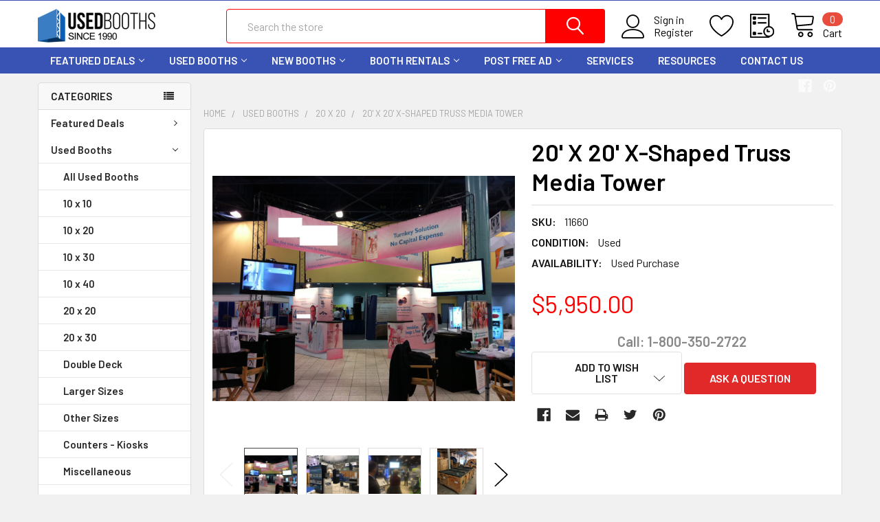

--- FILE ---
content_type: text/html; charset=UTF-8
request_url: https://usedbooths.com/20-x-20-x-shaped-truss-media-tower/
body_size: 30531
content:

        <!DOCTYPE html>
<html class="no-js" lang="en">
    <head>
        <title>Buy a used - 20&#x27; X 20&#x27; X-Shaped Truss Media Tower - UsedBooths.com</title>
        <link rel="dns-prefetch preconnect" href="https://cdn11.bigcommerce.com/s-2muuoksr9f" crossorigin><link rel="dns-prefetch preconnect" href="https://fonts.googleapis.com/" crossorigin><link rel="dns-prefetch preconnect" href="https://fonts.gstatic.com/" crossorigin>
        <meta property="product:price:amount" content="5950" /><meta property="product:price:currency" content="USD" /><meta property="og:url" content="https://usedbooths.com/20-x-20-x-shaped-truss-media-tower/" /><meta property="og:site_name" content="UsedBooths" /><meta name="description" content="Save on a 20&#039; X 20&#039; X-Shaped Truss Media Tower.  Usedbooths.com is your place to buy and sell used trade show booths.  Our satisfaction guarantee, rebranding and shipping services take the worry out of buying used."><link rel='canonical' href='https://usedbooths.com/20-x-20-x-shaped-truss-media-tower/' /><meta name='platform' content='bigcommerce.stencil' /><meta property="og:type" content="product" />
<meta property="og:title" content="20&#039; X 20&#039; X-Shaped Truss Media Tower" />
<meta property="og:description" content="Save on a 20&#039; X 20&#039; X-Shaped Truss Media Tower.  Usedbooths.com is your place to buy and sell used trade show booths.  Our satisfaction guarantee, rebranding and shipping services take the worry out of buying used." />
<meta property="og:image" content="https://cdn11.bigcommerce.com/s-2muuoksr9f/products/740/images/3406/Tradeshow_Truss_Structure_-_view_ASTRO_X_0__83602.1671734400.386.513.jpg?c=1" />
<meta property="og:availability" content="instock" />
<meta property="pinterest:richpins" content="enabled" />
        
         

        <link href="https://cdn11.bigcommerce.com/s-2muuoksr9f/product_images/UsedBooths_icon.png?t=1646247952" rel="shortcut icon">
        <meta name="viewport" content="width=device-width, initial-scale=1, maximum-scale=1">

        <script>
            document.documentElement.className = document.documentElement.className.replace('no-js', 'js');
        </script>

        <script>
    function browserSupportsAllFeatures() {
        return window.Promise
            && window.fetch
            && window.URL
            && window.URLSearchParams
            && window.WeakMap
            // object-fit support
            && ('objectFit' in document.documentElement.style);
    }

    function loadScript(src) {
        var js = document.createElement('script');
        js.src = src;
        js.onerror = function () {
            console.error('Failed to load polyfill script ' + src);
        };
        document.head.appendChild(js);
    }

    if (!browserSupportsAllFeatures()) {
        loadScript('https://cdn11.bigcommerce.com/s-2muuoksr9f/stencil/a1f6e4f0-14a7-013d-3584-4ecb1814e672/e/467c2f40-eece-013a-edb8-0e025ca2ca2f/dist/theme-bundle.polyfills.js');
    }
</script>
        <script>window.consentManagerTranslations = `{"locale":"en","locales":{"consent_manager.data_collection_warning":"en","consent_manager.accept_all_cookies":"en","consent_manager.gdpr_settings":"en","consent_manager.data_collection_preferences":"en","consent_manager.use_data_by_cookies":"en","consent_manager.data_categories_table":"en","consent_manager.allow":"en","consent_manager.accept":"en","consent_manager.deny":"en","consent_manager.dismiss":"en","consent_manager.reject_all":"en","consent_manager.category":"en","consent_manager.purpose":"en","consent_manager.functional_category":"en","consent_manager.functional_purpose":"en","consent_manager.analytics_category":"en","consent_manager.analytics_purpose":"en","consent_manager.targeting_category":"en","consent_manager.advertising_category":"en","consent_manager.advertising_purpose":"en","consent_manager.essential_category":"en","consent_manager.esential_purpose":"en","consent_manager.yes":"en","consent_manager.no":"en","consent_manager.not_available":"en","consent_manager.cancel":"en","consent_manager.save":"en","consent_manager.back_to_preferences":"en","consent_manager.close_without_changes":"en","consent_manager.unsaved_changes":"en","consent_manager.by_using":"en","consent_manager.agree_on_data_collection":"en","consent_manager.change_preferences":"en","consent_manager.cancel_dialog_title":"en","consent_manager.privacy_policy":"en","consent_manager.allow_category_tracking":"en","consent_manager.disallow_category_tracking":"en"},"translations":{"consent_manager.data_collection_warning":"We use cookies (and other similar technologies) to collect data to improve your shopping experience.","consent_manager.accept_all_cookies":"Accept All Cookies","consent_manager.gdpr_settings":"Settings","consent_manager.data_collection_preferences":"Website Data Collection Preferences","consent_manager.use_data_by_cookies":" uses data collected by cookies and JavaScript libraries to improve your shopping experience.","consent_manager.data_categories_table":"The table below outlines how we use this data by category. To opt out of a category of data collection, select 'No' and save your preferences.","consent_manager.allow":"Allow","consent_manager.accept":"Accept","consent_manager.deny":"Deny","consent_manager.dismiss":"Dismiss","consent_manager.reject_all":"Reject all","consent_manager.category":"Category","consent_manager.purpose":"Purpose","consent_manager.functional_category":"Functional","consent_manager.functional_purpose":"Enables enhanced functionality, such as videos and live chat. If you do not allow these, then some or all of these functions may not work properly.","consent_manager.analytics_category":"Analytics","consent_manager.analytics_purpose":"Provide statistical information on site usage, e.g., web analytics so we can improve this website over time.","consent_manager.targeting_category":"Targeting","consent_manager.advertising_category":"Advertising","consent_manager.advertising_purpose":"Used to create profiles or personalize content to enhance your shopping experience.","consent_manager.essential_category":"Essential","consent_manager.esential_purpose":"Essential for the site and any requested services to work, but do not perform any additional or secondary function.","consent_manager.yes":"Yes","consent_manager.no":"No","consent_manager.not_available":"N/A","consent_manager.cancel":"Cancel","consent_manager.save":"Save","consent_manager.back_to_preferences":"Back to Preferences","consent_manager.close_without_changes":"You have unsaved changes to your data collection preferences. Are you sure you want to close without saving?","consent_manager.unsaved_changes":"You have unsaved changes","consent_manager.by_using":"By using our website, you're agreeing to our","consent_manager.agree_on_data_collection":"By using our website, you're agreeing to the collection of data as described in our ","consent_manager.change_preferences":"You can change your preferences at any time","consent_manager.cancel_dialog_title":"Are you sure you want to cancel?","consent_manager.privacy_policy":"Privacy Policy","consent_manager.allow_category_tracking":"Allow [CATEGORY_NAME] tracking","consent_manager.disallow_category_tracking":"Disallow [CATEGORY_NAME] tracking"}}`;</script>
        
        <script>
            window.lazySizesConfig = window.lazySizesConfig || {};
            window.lazySizesConfig.loadMode = 1;
        </script>
        <script async src="https://cdn11.bigcommerce.com/s-2muuoksr9f/stencil/a1f6e4f0-14a7-013d-3584-4ecb1814e672/e/467c2f40-eece-013a-edb8-0e025ca2ca2f/dist/theme-bundle.head_async.js"></script>

            <meta class="foundation-data-attribute-namespace">
            <style id="themeCSSPreload">
                meta.foundation-data-attribute-namespace { font-family: false }
                body { visibility: hidden !important }
                .emthemesModez-header-userSection > .container { transition: none !important }
            </style>

            <link data-stencil-stylesheet href="https://cdn11.bigcommerce.com/s-2muuoksr9f/stencil/a1f6e4f0-14a7-013d-3584-4ecb1814e672/e/467c2f40-eece-013a-edb8-0e025ca2ca2f/css/theme-dcbe5590-ecbd-013d-938a-16605c3ec710.css" rel="preload" onload="this.onload=null;this.rel='stylesheet';var el = document.getElementById('themeCSSPreload');el.parentNode.removeChild(el);window.themeCSSLoaded" as="style">
            <noscript><link data-stencil-stylesheet href="https://cdn11.bigcommerce.com/s-2muuoksr9f/stencil/a1f6e4f0-14a7-013d-3584-4ecb1814e672/e/467c2f40-eece-013a-edb8-0e025ca2ca2f/css/theme-dcbe5590-ecbd-013d-938a-16605c3ec710.css" rel="stylesheet"></noscript>

            <script>document.write('<link href="https://fonts.googleapis.com/css?family=Barlow:600,400%7CQuicksand:400&display=swap" rel="stylesheet">'.replace('rel="stylesheet"', 'rel="preload" as="style" onload="this.onload=null;this.rel=\'stylesheet\'"'));</script>
            <noscript><link href="https://fonts.googleapis.com/css?family=Barlow:600,400%7CQuicksand:400&display=swap" rel="stylesheet"></noscript>
            
            <script>
                window.lazySizesConfig.loadHidden = false;
                window.lazySizesConfig.expand = 0;
            </script>
            <script>!function(n){"use strict";n.loadCSS||(n.loadCSS=function(){});var o=loadCSS.relpreload={};if(o.support=function(){var e;try{e=n.document.createElement("link").relList.supports("preload")}catch(t){e=!1}return function(){return e}}(),o.bindMediaToggle=function(t){var e=t.media||"all";function a(){t.addEventListener?t.removeEventListener("load",a):t.attachEvent&&t.detachEvent("onload",a),t.setAttribute("onload",null),t.media=e}t.addEventListener?t.addEventListener("load",a):t.attachEvent&&t.attachEvent("onload",a),setTimeout(function(){t.rel="stylesheet",t.media="only x"}),setTimeout(a,3e3)},o.poly=function(){if(!o.support())for(var t=n.document.getElementsByTagName("link"),e=0;e<t.length;e++){var a=t[e];"preload"!==a.rel||"style"!==a.getAttribute("as")||a.getAttribute("data-loadcss")||(a.setAttribute("data-loadcss",!0),o.bindMediaToggle(a))}},!o.support()){o.poly();var t=n.setInterval(o.poly,500);n.addEventListener?n.addEventListener("load",function(){o.poly(),n.clearInterval(t)}):n.attachEvent&&n.attachEvent("onload",function(){o.poly(),n.clearInterval(t)})}"undefined"!=typeof exports?exports.loadCSS=loadCSS:n.loadCSS=loadCSS}("undefined"!=typeof global?global:this);</script>
        
        <!-- Start Tracking Code for analytics_facebook -->

<script>
!function(f,b,e,v,n,t,s){if(f.fbq)return;n=f.fbq=function(){n.callMethod?n.callMethod.apply(n,arguments):n.queue.push(arguments)};if(!f._fbq)f._fbq=n;n.push=n;n.loaded=!0;n.version='2.0';n.queue=[];t=b.createElement(e);t.async=!0;t.src=v;s=b.getElementsByTagName(e)[0];s.parentNode.insertBefore(t,s)}(window,document,'script','https://connect.facebook.net/en_US/fbevents.js');

fbq('set', 'autoConfig', 'false', '761046272518665');
fbq('dataProcessingOptions', ['LDU'], 0, 0);
fbq('init', '761046272518665', {"external_id":"cc9d7de4-486d-4318-977e-085158300104"});
fbq('set', 'agent', 'bigcommerce', '761046272518665');

function trackEvents() {
    var pathName = window.location.pathname;

    fbq('track', 'PageView', {}, "");

    // Search events start -- only fire if the shopper lands on the /search.php page
    if (pathName.indexOf('/search.php') === 0 && getUrlParameter('search_query')) {
        fbq('track', 'Search', {
            content_type: 'product_group',
            content_ids: [],
            search_string: getUrlParameter('search_query')
        });
    }
    // Search events end

    // Wishlist events start -- only fire if the shopper attempts to add an item to their wishlist
    if (pathName.indexOf('/wishlist.php') === 0 && getUrlParameter('added_product_id')) {
        fbq('track', 'AddToWishlist', {
            content_type: 'product_group',
            content_ids: []
        });
    }
    // Wishlist events end

    // Lead events start -- only fire if the shopper subscribes to newsletter
    if (pathName.indexOf('/subscribe.php') === 0 && getUrlParameter('result') === 'success') {
        fbq('track', 'Lead', {});
    }
    // Lead events end

    // Registration events start -- only fire if the shopper registers an account
    if (pathName.indexOf('/login.php') === 0 && getUrlParameter('action') === 'account_created') {
        fbq('track', 'CompleteRegistration', {}, "");
    }
    // Registration events end

    

    function getUrlParameter(name) {
        var cleanName = name.replace(/[\[]/, '\[').replace(/[\]]/, '\]');
        var regex = new RegExp('[\?&]' + cleanName + '=([^&#]*)');
        var results = regex.exec(window.location.search);
        return results === null ? '' : decodeURIComponent(results[1].replace(/\+/g, ' '));
    }
}

if (window.addEventListener) {
    window.addEventListener("load", trackEvents, false)
}
</script>
<noscript><img height="1" width="1" style="display:none" alt="null" src="https://www.facebook.com/tr?id=761046272518665&ev=PageView&noscript=1&a=plbigcommerce1.2&eid="/></noscript>

<!-- End Tracking Code for analytics_facebook -->

<!-- Start Tracking Code for analytics_googleanalytics4 -->

<script data-cfasync="false" src="https://cdn11.bigcommerce.com/shared/js/google_analytics4_bodl_subscribers-358423becf5d870b8b603a81de597c10f6bc7699.js" integrity="sha256-gtOfJ3Avc1pEE/hx6SKj/96cca7JvfqllWA9FTQJyfI=" crossorigin="anonymous"></script>
<script data-cfasync="false">
  (function () {
    window.dataLayer = window.dataLayer || [];

    function gtag(){
        dataLayer.push(arguments);
    }

    function initGA4(event) {
         function setupGtag() {
            function configureGtag() {
                gtag('js', new Date());
                gtag('set', 'developer_id.dMjk3Nj', true);
                gtag('config', 'G-28Y46CM2DE');
            }

            var script = document.createElement('script');

            script.src = 'https://www.googletagmanager.com/gtag/js?id=G-28Y46CM2DE';
            script.async = true;
            script.onload = configureGtag;

            document.head.appendChild(script);
        }

        setupGtag();

        if (typeof subscribeOnBodlEvents === 'function') {
            subscribeOnBodlEvents('G-28Y46CM2DE', false);
        }

        window.removeEventListener(event.type, initGA4);
    }

    

    var eventName = document.readyState === 'complete' ? 'consentScriptsLoaded' : 'DOMContentLoaded';
    window.addEventListener(eventName, initGA4, false);
  })()
</script>

<!-- End Tracking Code for analytics_googleanalytics4 -->

<!-- Start Tracking Code for analytics_siteverification -->

<meta name="google-site-verification" content="jDcqsA5jaZMWV7L9vR6IKDNYOTWtlHQeqMZZLUepGyc" />
<meta name="p:domain_verify" content="119cf6aa326e1a68956a5d3662117543"/>

<!-- End Tracking Code for analytics_siteverification -->


<script src="https://www.google.com/recaptcha/api.js" async defer></script>
<script type="text/javascript">
var BCData = {"product_attributes":{"sku":"11660","upc":null,"mpn":null,"gtin":null,"weight":null,"base":true,"image":null,"price":{"without_tax":{"formatted":"$5,950.00","value":5950,"currency":"USD"},"tax_label":"Tax"},"stock":null,"instock":true,"stock_message":null,"purchasable":false,"purchasing_message":"","call_for_price_message":null}};
</script>
<!-- Global site tag (gtag.js) - Google Ads: AW-16461729958 -->
<script async src="https://www.googletagmanager.com/gtag/js?id=AW-16461729958"></script>
<script>
  window.dataLayer = window.dataLayer || [];
  function gtag(){dataLayer.push(arguments);}
  gtag('js', new Date());

  gtag('config', 'AW-16461729958');
  gtag('set', 'developer_id.dMjk3Nj', true);
</script>
<!-- GA4 Code Start: View Product Content -->
<script>
  gtag('event', 'view_item', {
    send_to: 'AW-16461729958',
    ecomm_pagetype: 'product',
    currency: 'USD',
    items: [{
      id: '11660',
      name: '20&#x27; X 20&#x27; X-Shaped Truss Media Tower',
      quantity: 1,
      google_business_vertical: 'retail',
      currency: "USD",
      price: 5950,
    }],
    value: 5950,
  });
</script>

 <script data-cfasync="false" src="https://microapps.bigcommerce.com/bodl-events/1.9.4/index.js" integrity="sha256-Y0tDj1qsyiKBRibKllwV0ZJ1aFlGYaHHGl/oUFoXJ7Y=" nonce="" crossorigin="anonymous"></script>
 <script data-cfasync="false" nonce="">

 (function() {
    function decodeBase64(base64) {
       const text = atob(base64);
       const length = text.length;
       const bytes = new Uint8Array(length);
       for (let i = 0; i < length; i++) {
          bytes[i] = text.charCodeAt(i);
       }
       const decoder = new TextDecoder();
       return decoder.decode(bytes);
    }
    window.bodl = JSON.parse(decodeBase64("[base64]"));
 })()

 </script>

<script nonce="">
(function () {
    var xmlHttp = new XMLHttpRequest();

    xmlHttp.open('POST', 'https://bes.gcp.data.bigcommerce.com/nobot');
    xmlHttp.setRequestHeader('Content-Type', 'application/json');
    xmlHttp.send('{"store_id":"1002306866","timezone_offset":"-4.0","timestamp":"2026-01-17T16:20:47.33085500Z","visit_id":"63b2f847-2cbe-4c21-8321-6f155a913de6","channel_id":1}');
})();
</script>


        <link rel="preload" href="https://cdn11.bigcommerce.com/s-2muuoksr9f/stencil/a1f6e4f0-14a7-013d-3584-4ecb1814e672/e/467c2f40-eece-013a-edb8-0e025ca2ca2f/dist/theme-bundle.main.js" as="script">
        <link rel="preload" href="https://cdn11.bigcommerce.com/s-2muuoksr9f/stencil/a1f6e4f0-14a7-013d-3584-4ecb1814e672/e/467c2f40-eece-013a-edb8-0e025ca2ca2f/dist/theme-bundle.chunk.vendors.js" as="script">

        <!-- snippet location htmlhead -->
    </head>
    <body class="csscolumns papaSupermarket-layout--left-sidebar 
        papaSupermarket-style--modern
        papaSupermarket-pageType--product 
        papaSupermarket-page--pages-product 
        emthemesModez-productUniform
        
        
        papaSupermarket--showAllCategoriesMenu
        papaSupermarket--showSubcategoriesMenu
        
        
        
        
        
        " id="topOfPage">


        <!-- snippet location header -->
        <svg data-src="https://cdn11.bigcommerce.com/s-2muuoksr9f/stencil/a1f6e4f0-14a7-013d-3584-4ecb1814e672/e/467c2f40-eece-013a-edb8-0e025ca2ca2f/img/icon-sprite.svg" class="icons-svg-sprite"></svg>

        <header class="header" role="banner" >
    <a href="#" class="mobileMenu-toggle" data-mobile-menu-toggle="menu">
        <span class="mobileMenu-toggleIcon">Toggle menu</span>
    </a>

    <div class="emthemesModez-header-topSection">
        <div class="container">
            <nav class="navUser navUser--storeInfo">
    <ul class="navUser-section">
    </ul>
</nav>

<nav class="navUser">


    
</nav>        </div>
    </div>

    <div class="emthemesModez-header-userSection emthemesModez-header-userSection--logo-left" data-stickymenu>
        <div class="container">
            <nav class="navUser">
    
    <ul class="navUser-section navUser-section--alt">

            <li class="navUser-item navUser-item--account">
                    <span class="navUser-item-icon navUser-item-accountIcon emthemesModez-icon-linear-user"></span>
                    <div class="navUser-actions">
                        <a class="navUser-action" href="/login.php">
                            <span class="navUser-item-loginLabel">Sign in</span>
                        </a>
                            <a class="navUser-action" href="/login.php?action=create_account">Register</a>
                    </div>
            </li>

            <li class="navUser-item">
                <a class="navUser-action navUser-action--wishlist" href="/wishlist.php" title="Wish Lists">
                    <span class="navUser-item-icon navUser-item-wishlistIcon"><svg class="icon"><use xlink:href="#icon-heart" /></svg></span>
                    <span class="navUser-item-wishlistLabel"><span class='firstword'>Wish </span>Lists</span>
                </a>
            </li>
        

        <li class="navUser-item navUser-item--compare">
            <a class="navUser-action navUser-action--compare" href="/compare" data-compare-nav>Compare <span class="countPill countPill--positive countPill--alt"></span></a>
        </li>
        

        <li class="navUser-item navUser-item--recentlyViewed">
            <a class="navUser-action navUser-action--recentlyViewed" href="#recently-viewed" data-dropdown="recently-viewed-dropdown" data-options="align:right" title="Recently Viewed" style="display:none">
                <span class="navUser-item-icon navUser-item-recentlyViewedIcon"><svg class="icon"><use xlink:href="#icon-recent-list" /></svg></span>
                <span class="navUser-item-recentlyViewedLabel"><span class='firstword'>Recently </span>Viewed</span>
            </a>
            <div class="dropdown-menu" id="recently-viewed-dropdown" data-dropdown-content aria-hidden="true"></div>
        </li>

        <li class="navUser-item navUser-item--cart">

            <a
                class="navUser-action navUser-action--cart"
                data-cart-preview
                data-dropdown="cart-preview-dropdown"
                data-options="align:right"
                href="/cart.php"
                title="Cart">
                <span class="navUser-item-icon navUser-item-cartIcon"><svg class="icon"><use xlink:href="#icon-cart" /></svg></span>
                <span class="navUser-item-cartLabel">Cart</span> <span class="countPill cart-quantity"></span>
            </a>

            <div class="dropdown-menu" id="cart-preview-dropdown" data-dropdown-content aria-hidden="true"></div>
        </li>
    </ul>
</nav>

                <div class="header-logo header-logo--left">
                    <a href="https://usedbooths.com/" data-instantload='{"page":"home"}'>
            <div class="header-logo-image-container">
                <img class="header-logo-image" src="https://cdn11.bigcommerce.com/s-2muuoksr9f/images/stencil/250x50/used_booths_logo_black_text_2_0_1648916124__93395.original.png" srcset="https://cdn11.bigcommerce.com/s-2muuoksr9f/images/stencil/250x50/used_booths_logo_black_text_2_0_1648916124__93395.original.png 1x, https://cdn11.bigcommerce.com/s-2muuoksr9f/images/stencil/500w/used_booths_logo_black_text_2_0_1648916124__93395.original.png 2x" alt="UsedBooths" title="UsedBooths">
            </div>
</a>
                </div>

            <div class="emthemesModez-quickSearch" data-prevent-quick-search-close>
    <!-- snippet location forms_search -->
    <form class="form" action="/search.php">
        <fieldset class="form-fieldset">
            <div class="form-field">
                <label class="is-srOnly" for="search_query">Search</label>
                <div class="form-prefixPostfix wrap">
                    <input class="form-input" data-search-quick name="search_query" id="search_query" data-error-message="Search field cannot be empty." placeholder="Search the store" autocomplete="off">
                    <input type="submit" class="button button--primary form-prefixPostfix-button--postfix" value="Search" />
                </div>
            </div>
        </fieldset>
    </form>
</div>        </div>
    </div>

    <div class="navPages-container navPages-container--bg" id="menu" data-menu>
        <div class="container">
            <nav class="navPages">

        <ul class="navPages-list navPages-list--categories">
                    <li class="navPages-item">
                        <a class="navPages-action has-subMenu " href="https://usedbooths.com/shop/featured-deals"
    data-instantload
    
    data-collapsible="navPages-74"
    data-collapsible-disabled-breakpoint="medium"
    data-collapsible-disabled-state="open"
    data-collapsible-enabled-state="closed">
    Featured Deals <i class="icon navPages-action-moreIcon" aria-hidden="true"><svg><use xlink:href="#icon-chevron-down" /></svg></i>
</a>
<div class="navPage-subMenu
    " id="navPages-74" aria-hidden="true" tabindex="-1">
    <ul class="navPage-subMenu-list">
        <li class="navPage-subMenu-item">
            <a class="navPage-subMenu-action navPages-action" href="https://usedbooths.com/shop/featured-deals" data-instantload>All Featured Deals</a>
        </li>
            <li class="navPage-subMenu-item">
                    <a class="navPage-subMenu-action navPages-action" href="https://usedbooths.com/featured-deals/used-booths/" data-instantload >Used Booths</a>
            </li>
            <li class="navPage-subMenu-item">
                    <a class="navPage-subMenu-action navPages-action" href="https://usedbooths.com/featured-deals/new-booths/" data-instantload >New Booths</a>
            </li>
            <li class="navPage-subMenu-item">
                    <a class="navPage-subMenu-action navPages-action" href="https://usedbooths.com/featured-deals/booth-rentals/" data-instantload >Booth Rentals</a>
            </li>
    </ul>
</div>
                    </li>
                    <li class="navPages-item">
                        <a class="navPages-action has-subMenu " href="https://usedbooths.com/used-booths/"
    data-instantload
    
    data-collapsible="navPages-42"
    data-collapsible-disabled-breakpoint="medium"
    data-collapsible-disabled-state="open"
    data-collapsible-enabled-state="closed">
    Used Booths <i class="icon navPages-action-moreIcon" aria-hidden="true"><svg><use xlink:href="#icon-chevron-down" /></svg></i>
</a>
<div class="navPage-subMenu
    " id="navPages-42" aria-hidden="true" tabindex="-1">
    <ul class="navPage-subMenu-list">
        <li class="navPage-subMenu-item">
            <a class="navPage-subMenu-action navPages-action" href="https://usedbooths.com/used-booths/" data-instantload>All Used Booths</a>
        </li>
            <li class="navPage-subMenu-item">
                    <a class="navPage-subMenu-action navPages-action" href="https://usedbooths.com/used/linear/10-x-10/" data-instantload >10 x 10</a>
            </li>
            <li class="navPage-subMenu-item">
                    <a class="navPage-subMenu-action navPages-action" href="https://usedbooths.com/used/linear/10-x-20/" data-instantload >10 x 20</a>
            </li>
            <li class="navPage-subMenu-item">
                    <a class="navPage-subMenu-action navPages-action" href="https://usedbooths.com/used/linear/10-x-30/" data-instantload >10 x 30</a>
            </li>
            <li class="navPage-subMenu-item">
                    <a class="navPage-subMenu-action navPages-action" href="https://usedbooths.com/used-booths/10-x-40/" data-instantload >10 x 40</a>
            </li>
            <li class="navPage-subMenu-item">
                    <a class="navPage-subMenu-action navPages-action" href="https://usedbooths.com/used-booths/20-x-20/" data-instantload >20 x 20</a>
            </li>
            <li class="navPage-subMenu-item">
                    <a class="navPage-subMenu-action navPages-action" href="https://usedbooths.com/used-booths/20-x-30/" data-instantload >20 x 30</a>
            </li>
            <li class="navPage-subMenu-item">
                    <a class="navPage-subMenu-action navPages-action" href="https://usedbooths.com/used-booths/double-deck" data-instantload >Double Deck</a>
            </li>
            <li class="navPage-subMenu-item">
                    <a class="navPage-subMenu-action navPages-action" href="https://usedbooths.com/used-booths/larger-sizes/" data-instantload >Larger Sizes</a>
            </li>
            <li class="navPage-subMenu-item">
                    <a class="navPage-subMenu-action navPages-action" href="https://usedbooths.com/used-booths/other-sizes/" data-instantload >Other Sizes</a>
            </li>
            <li class="navPage-subMenu-item">
                    <a class="navPage-subMenu-action navPages-action" href="https://usedbooths.com/used-booths/counters-kiosks" data-instantload >Counters - Kiosks</a>
            </li>
            <li class="navPage-subMenu-item">
                    <a class="navPage-subMenu-action navPages-action" href="https://usedbooths.com/used-booths/miscellaneous" data-instantload >Miscellaneous</a>
            </li>
    </ul>
</div>
                    </li>
                    <li class="navPages-item">
                        <a class="navPages-action has-subMenu " href="https://usedbooths.com/new/"
    data-instantload
    
    data-collapsible="navPages-41"
    data-collapsible-disabled-breakpoint="medium"
    data-collapsible-disabled-state="open"
    data-collapsible-enabled-state="closed">
    New Booths <i class="icon navPages-action-moreIcon" aria-hidden="true"><svg><use xlink:href="#icon-chevron-down" /></svg></i>
</a>
<div class="navPage-subMenu
    " id="navPages-41" aria-hidden="true" tabindex="-1">
    <ul class="navPage-subMenu-list">
        <li class="navPage-subMenu-item">
            <a class="navPage-subMenu-action navPages-action" href="https://usedbooths.com/new/" data-instantload>All New Booths</a>
        </li>
            <li class="navPage-subMenu-item">
                    <a class="navPage-subMenu-action navPages-action" href="https://usedbooths.com/new-booths/10-x-10/" data-instantload >10 x 10</a>
            </li>
            <li class="navPage-subMenu-item">
                    <a class="navPage-subMenu-action navPages-action" href="https://usedbooths.com/new-booths/10-x-20/" data-instantload >10 x 20</a>
            </li>
            <li class="navPage-subMenu-item">
                    <a class="navPage-subMenu-action navPages-action" href="https://usedbooths.com/new-booths/10-x-30/" data-instantload >10 x 30</a>
            </li>
            <li class="navPage-subMenu-item">
                    <a class="navPage-subMenu-action navPages-action" href="https://usedbooths.com/new-booths/20-x-20/" data-instantload >20 x 20</a>
            </li>
            <li class="navPage-subMenu-item">
                    <a class="navPage-subMenu-action navPages-action" href="https://usedbooths.com/new-booths/towers/" data-instantload >Tower</a>
            </li>
            <li class="navPage-subMenu-item">
                    <a class="navPage-subMenu-action navPages-action" href="https://usedbooths.com/new-booths/hanging-structure/" data-instantload >Hanging Structure</a>
            </li>
            <li class="navPage-subMenu-item">
                    <a class="navPage-subMenu-action navPages-action" href="https://usedbooths.com/new-booths/counters/" data-instantload >Counters</a>
            </li>
            <li class="navPage-subMenu-item">
                    <a class="navPage-subMenu-action navPages-action" href="https://usedbooths.com/new-booths/accessories/" data-instantload >Accessories</a>
            </li>
    </ul>
</div>
                    </li>
                    <li class="navPages-item">
                        <a class="navPages-action has-subMenu " href="https://usedbooths.com/rentals/"
    data-instantload
    
    data-collapsible="navPages-46"
    data-collapsible-disabled-breakpoint="medium"
    data-collapsible-disabled-state="open"
    data-collapsible-enabled-state="closed">
    Booth Rentals <i class="icon navPages-action-moreIcon" aria-hidden="true"><svg><use xlink:href="#icon-chevron-down" /></svg></i>
</a>
<div class="navPage-subMenu
    " id="navPages-46" aria-hidden="true" tabindex="-1">
    <ul class="navPage-subMenu-list">
        <li class="navPage-subMenu-item">
            <a class="navPage-subMenu-action navPages-action" href="https://usedbooths.com/rentals/" data-instantload>All Booth Rentals</a>
        </li>
            <li class="navPage-subMenu-item">
                    <a class="navPage-subMenu-action navPages-action" href="https://usedbooths.com/booth-rentals/10-x-10/" data-instantload >10 x 10</a>
            </li>
            <li class="navPage-subMenu-item">
                    <a class="navPage-subMenu-action navPages-action" href="https://usedbooths.com/booth-rentals/10-x-20/" data-instantload >10 x 20</a>
            </li>
            <li class="navPage-subMenu-item">
                    <a class="navPage-subMenu-action navPages-action" href="https://usedbooths.com/booth-rentals/20-x-20/" data-instantload >20 x 20</a>
            </li>
            <li class="navPage-subMenu-item">
                    <a class="navPage-subMenu-action navPages-action" href="https://usedbooths.com/booth-rentals/double-deck/" data-instantload >Double Deck</a>
            </li>
            <li class="navPage-subMenu-item">
                    <a class="navPage-subMenu-action navPages-action" href="https://usedbooths.com/booth-rentals/accessories/" data-instantload >Accessories</a>
            </li>
    </ul>
</div>
                    </li>
        </ul>
    
    
        <ul class="navPages-list">
                <li class="navPages-item">
                    <a class="navPages-action has-subMenu" href="https://usedbooths.com/post-free-ad/" 
    data-instantload
    data-collapsible="navPages-page-0"
    data-collapsible-disabled-breakpoint="medium"
    data-collapsible-disabled-state="open"
    data-collapsible-enabled-state="closed">
    Post Free Ad <i class="icon navPages-action-moreIcon" aria-hidden="true"><svg><use xlink:href="#icon-chevron-down" /></svg></i>
</a>
<div class="navPage-subMenu navPage-subMenu--standard" id="navPages-page-0" aria-hidden="true" tabindex="-1">
    <ul class="navPage-subMenu-list">
        <li class="navPage-subMenu-item">
            <a class="navPage-subMenu-action navPages-action" data-instantload href="https://usedbooths.com/post-free-ad/">Post Free Ad</a>
        </li>
            <li class="navPage-subMenu-item">
                    <a class="navPage-subMenu-action navPages-action" data-instantload href="https://usedbooths.com/list-your-booth/">List your booth</a>
            </li>
            <li class="navPage-subMenu-item">
                    <a class="navPage-subMenu-action navPages-action" data-instantload href="https://usedbooths.com/how-it-works/">How it works</a>
            </li>
            <li class="navPage-subMenu-item">
                    <a class="navPage-subMenu-action navPages-action" data-instantload href="/resources/tag/Sold">Recently Sold Listings</a>
            </li>
    </ul>
</div>
                </li>
                <li class="navPages-item">
                    <a class="navPages-action" data-instantload href="https://usedbooths.com/services/">Services</a>
                </li>
                <li class="navPages-item">
                    <a class="navPages-action" data-instantload href="https://usedbooths.com/resources/">Resources</a>
                </li>
                <li class="navPages-item">
                    <a class="navPages-action" data-instantload href="https://usedbooths.com/contact-us/">Contact Us</a>
                </li>
        </ul>
    <ul class="navPages-list navPages-list--user">
            <li class="navPages-item">
                <a class="navPages-action" href="/login.php">Sign in</a>
                    <a class="navPages-action" href="/login.php?action=create_account">Register</a>
            </li>
    </ul>

    <div class="navPages-socials">
            <ul class="socialLinks socialLinks--dark">
            <li class="socialLinks-item">
                <a class="icon icon--facebook" href="https://www.facebook.com/UsedBoothsOfficial/" target="_blank" rel="noopener">
                    <svg><use xlink:href="#icon-facebook" /></svg>
                </a>
            </li>
            <li class="socialLinks-item">
                <a class="icon icon--pinterest" href="https://www.pinterest.com/UsedBoothsOfficial/" target="_blank" rel="noopener">
                    <svg><use xlink:href="#icon-pinterest" /></svg>
                </a>
            </li>
    </ul>
    </div>
</nav>
        </div>
    </div>

</header>

<div class="emthemesModez-quickSearch emthemesModez-quickSearch--mobileOnly" data-prevent-quick-search-close>
    <!-- snippet location forms_search -->
    <form class="form" action="/search.php">
        <fieldset class="form-fieldset">
            <div class="form-field">
                <label class="is-srOnly" for="search_query_mobile">Search</label>
                <div class="form-prefixPostfix wrap">
                    <input class="form-input" data-search-quick name="search_query" id="search_query_mobile" data-error-message="Search field cannot be empty." placeholder="Search the store" autocomplete="off">
                    <input type="submit" class="button button--primary form-prefixPostfix-button--postfix" value="Search" />
                </div>
            </div>
        </fieldset>
    </form>
</div>
<div class="dropdown dropdown--quickSearch" id="quickSearch" aria-hidden="true" tabindex="-1" data-prevent-quick-search-close>
    <div class="container">
        <section class="quickSearchResults" data-bind="html: results"></section>
    </div>
</div>
<div class="emthemesModez-overlay"></div>

<div data-content-region="header_bottom--global"></div>
<div data-content-region="header_bottom"></div>

        <div class="body" data-currency-code="USD">
     
    <div class="container">
        
        <div class="page">
            <div class="page-sidebar">
                <nav class="navList navList--aside">
    <div data-content-region="home_sidebar_top--global"></div>
    <div data-content-region="home_sidebar_top"></div>

    <div class="sidebarBlock sidebarBlock--verticalCategories sidebarBlock--verticalAllCategories">
    <div class="emthemesModez-navPages-verticalCategories-container">
        <a class="navPages-action has-subMenu" data-collapsible="emthemesModez-verticalCategories-sidebar"
            data-collapsible-disabled-breakpoint="medium"
            data-collapsible-disabled-state="open"
            data-collapsible-enabled-state="closed">Categories</a>
        <div class="emthemesModez-verticalCategories emthemesModez-verticalCategories--open" id="emthemesModez-verticalCategories-sidebar" aria-hidden="false">
            <ul class="navPages-list navPages-list--categories">
                        <li class="navPages-item">
                            <a class="navPages-action has-subMenu navPages-action--vertical" href="https://usedbooths.com/shop/featured-deals"
    
    
    data-collapsible="navPages-74-sidebar"
    
    data-collapsible-disabled-state="open"
    data-collapsible-enabled-state="closed">
    Featured Deals <i class="icon navPages-action-moreIcon" aria-hidden="true"><svg><use xlink:href="#icon-chevron-down" /></svg></i>
</a>
<div class="navPage-subMenu
            navPage-subMenu--vertical
    " id="navPages-74-sidebar" aria-hidden="true" tabindex="-1">
    <ul class="navPage-subMenu-list">
        <li class="navPage-subMenu-item">
            <a class="navPage-subMenu-action navPages-action" href="https://usedbooths.com/shop/featured-deals" data-instantload>All Featured Deals</a>
        </li>
            <li class="navPage-subMenu-item">
                    <a class="navPage-subMenu-action navPages-action" href="https://usedbooths.com/featured-deals/used-booths/" data-instantload >Used Booths</a>
            </li>
            <li class="navPage-subMenu-item">
                    <a class="navPage-subMenu-action navPages-action" href="https://usedbooths.com/featured-deals/new-booths/" data-instantload >New Booths</a>
            </li>
            <li class="navPage-subMenu-item">
                    <a class="navPage-subMenu-action navPages-action" href="https://usedbooths.com/featured-deals/booth-rentals/" data-instantload >Booth Rentals</a>
            </li>
    </ul>
</div>
                        </li>
                        <li class="navPages-item">
                            <a class="navPages-action has-subMenu navPages-action--vertical" href="https://usedbooths.com/used-booths/"
    
    
    data-collapsible="navPages-42-sidebar"
    
    data-collapsible-disabled-state="open"
    data-collapsible-enabled-state="closed">
    Used Booths <i class="icon navPages-action-moreIcon" aria-hidden="true"><svg><use xlink:href="#icon-chevron-down" /></svg></i>
</a>
<div class="navPage-subMenu
            navPage-subMenu--vertical
    " id="navPages-42-sidebar" aria-hidden="true" tabindex="-1">
    <ul class="navPage-subMenu-list">
        <li class="navPage-subMenu-item">
            <a class="navPage-subMenu-action navPages-action" href="https://usedbooths.com/used-booths/" data-instantload>All Used Booths</a>
        </li>
            <li class="navPage-subMenu-item">
                    <a class="navPage-subMenu-action navPages-action" href="https://usedbooths.com/used/linear/10-x-10/" data-instantload >10 x 10</a>
            </li>
            <li class="navPage-subMenu-item">
                    <a class="navPage-subMenu-action navPages-action" href="https://usedbooths.com/used/linear/10-x-20/" data-instantload >10 x 20</a>
            </li>
            <li class="navPage-subMenu-item">
                    <a class="navPage-subMenu-action navPages-action" href="https://usedbooths.com/used/linear/10-x-30/" data-instantload >10 x 30</a>
            </li>
            <li class="navPage-subMenu-item">
                    <a class="navPage-subMenu-action navPages-action" href="https://usedbooths.com/used-booths/10-x-40/" data-instantload >10 x 40</a>
            </li>
            <li class="navPage-subMenu-item">
                    <a class="navPage-subMenu-action navPages-action" href="https://usedbooths.com/used-booths/20-x-20/" data-instantload >20 x 20</a>
            </li>
            <li class="navPage-subMenu-item">
                    <a class="navPage-subMenu-action navPages-action" href="https://usedbooths.com/used-booths/20-x-30/" data-instantload >20 x 30</a>
            </li>
            <li class="navPage-subMenu-item">
                    <a class="navPage-subMenu-action navPages-action" href="https://usedbooths.com/used-booths/double-deck" data-instantload >Double Deck</a>
            </li>
            <li class="navPage-subMenu-item">
                    <a class="navPage-subMenu-action navPages-action" href="https://usedbooths.com/used-booths/larger-sizes/" data-instantload >Larger Sizes</a>
            </li>
            <li class="navPage-subMenu-item">
                    <a class="navPage-subMenu-action navPages-action" href="https://usedbooths.com/used-booths/other-sizes/" data-instantload >Other Sizes</a>
            </li>
            <li class="navPage-subMenu-item">
                    <a class="navPage-subMenu-action navPages-action" href="https://usedbooths.com/used-booths/counters-kiosks" data-instantload >Counters - Kiosks</a>
            </li>
            <li class="navPage-subMenu-item">
                    <a class="navPage-subMenu-action navPages-action" href="https://usedbooths.com/used-booths/miscellaneous" data-instantload >Miscellaneous</a>
            </li>
    </ul>
</div>
                        </li>
                        <li class="navPages-item">
                            <a class="navPages-action has-subMenu navPages-action--vertical" href="https://usedbooths.com/new/"
    
    
    data-collapsible="navPages-41-sidebar"
    
    data-collapsible-disabled-state="open"
    data-collapsible-enabled-state="closed">
    New Booths <i class="icon navPages-action-moreIcon" aria-hidden="true"><svg><use xlink:href="#icon-chevron-down" /></svg></i>
</a>
<div class="navPage-subMenu
            navPage-subMenu--vertical
    " id="navPages-41-sidebar" aria-hidden="true" tabindex="-1">
    <ul class="navPage-subMenu-list">
        <li class="navPage-subMenu-item">
            <a class="navPage-subMenu-action navPages-action" href="https://usedbooths.com/new/" data-instantload>All New Booths</a>
        </li>
            <li class="navPage-subMenu-item">
                    <a class="navPage-subMenu-action navPages-action" href="https://usedbooths.com/new-booths/10-x-10/" data-instantload >10 x 10</a>
            </li>
            <li class="navPage-subMenu-item">
                    <a class="navPage-subMenu-action navPages-action" href="https://usedbooths.com/new-booths/10-x-20/" data-instantload >10 x 20</a>
            </li>
            <li class="navPage-subMenu-item">
                    <a class="navPage-subMenu-action navPages-action" href="https://usedbooths.com/new-booths/10-x-30/" data-instantload >10 x 30</a>
            </li>
            <li class="navPage-subMenu-item">
                    <a class="navPage-subMenu-action navPages-action" href="https://usedbooths.com/new-booths/20-x-20/" data-instantload >20 x 20</a>
            </li>
            <li class="navPage-subMenu-item">
                    <a class="navPage-subMenu-action navPages-action" href="https://usedbooths.com/new-booths/towers/" data-instantload >Tower</a>
            </li>
            <li class="navPage-subMenu-item">
                    <a class="navPage-subMenu-action navPages-action" href="https://usedbooths.com/new-booths/hanging-structure/" data-instantload >Hanging Structure</a>
            </li>
            <li class="navPage-subMenu-item">
                    <a class="navPage-subMenu-action navPages-action" href="https://usedbooths.com/new-booths/counters/" data-instantload >Counters</a>
            </li>
            <li class="navPage-subMenu-item">
                    <a class="navPage-subMenu-action navPages-action" href="https://usedbooths.com/new-booths/accessories/" data-instantload >Accessories</a>
            </li>
    </ul>
</div>
                        </li>
                        <li class="navPages-item">
                            <a class="navPages-action has-subMenu navPages-action--vertical" href="https://usedbooths.com/rentals/"
    
    
    data-collapsible="navPages-46-sidebar"
    
    data-collapsible-disabled-state="open"
    data-collapsible-enabled-state="closed">
    Booth Rentals <i class="icon navPages-action-moreIcon" aria-hidden="true"><svg><use xlink:href="#icon-chevron-down" /></svg></i>
</a>
<div class="navPage-subMenu
            navPage-subMenu--vertical
    " id="navPages-46-sidebar" aria-hidden="true" tabindex="-1">
    <ul class="navPage-subMenu-list">
        <li class="navPage-subMenu-item">
            <a class="navPage-subMenu-action navPages-action" href="https://usedbooths.com/rentals/" data-instantload>All Booth Rentals</a>
        </li>
            <li class="navPage-subMenu-item">
                    <a class="navPage-subMenu-action navPages-action" href="https://usedbooths.com/booth-rentals/10-x-10/" data-instantload >10 x 10</a>
            </li>
            <li class="navPage-subMenu-item">
                    <a class="navPage-subMenu-action navPages-action" href="https://usedbooths.com/booth-rentals/10-x-20/" data-instantload >10 x 20</a>
            </li>
            <li class="navPage-subMenu-item">
                    <a class="navPage-subMenu-action navPages-action" href="https://usedbooths.com/booth-rentals/20-x-20/" data-instantload >20 x 20</a>
            </li>
            <li class="navPage-subMenu-item">
                    <a class="navPage-subMenu-action navPages-action" href="https://usedbooths.com/booth-rentals/double-deck/" data-instantload >Double Deck</a>
            </li>
            <li class="navPage-subMenu-item">
                    <a class="navPage-subMenu-action navPages-action" href="https://usedbooths.com/booth-rentals/accessories/" data-instantload >Accessories</a>
            </li>
    </ul>
</div>
                        </li>
            </ul>
        </div>
    </div>
</div>
    

    <div data-content-region="home_sidebar_below_menu--global"><div data-layout-id="510edf5d-594b-4a44-beed-cdc9a96a606c">       <div data-sub-layout-container="1ca95ee3-e783-4b93-9d81-f77fe97e51e5" data-layout-name="Layout">
    <style data-container-styling="1ca95ee3-e783-4b93-9d81-f77fe97e51e5">
        [data-sub-layout-container="1ca95ee3-e783-4b93-9d81-f77fe97e51e5"] {
            box-sizing: border-box;
            display: flex;
            flex-wrap: wrap;
            z-index: 0;
            position: relative;
            height: ;
            padding-top: 0px;
            padding-right: 0px;
            padding-bottom: 0px;
            padding-left: 0px;
            margin-top: 0px;
            margin-right: 0px;
            margin-bottom: 0px;
            margin-left: 0px;
            border-width: 0px;
            border-style: solid;
            border-color: #333333;
        }

        [data-sub-layout-container="1ca95ee3-e783-4b93-9d81-f77fe97e51e5"]:after {
            display: block;
            position: absolute;
            top: 0;
            left: 0;
            bottom: 0;
            right: 0;
            background-size: cover;
            z-index: auto;
        }
    </style>

    <div data-sub-layout="24ff2333-21ca-43cd-8294-071e3f74596a">
        <style data-column-styling="24ff2333-21ca-43cd-8294-071e3f74596a">
            [data-sub-layout="24ff2333-21ca-43cd-8294-071e3f74596a"] {
                display: flex;
                flex-direction: column;
                box-sizing: border-box;
                flex-basis: 100%;
                max-width: 100%;
                z-index: 0;
                position: relative;
                height: ;
                padding-top: 0px;
                padding-right: 10.5px;
                padding-bottom: 0px;
                padding-left: 10.5px;
                margin-top: 0px;
                margin-right: 0px;
                margin-bottom: 0px;
                margin-left: 0px;
                border-width: 0px;
                border-style: solid;
                border-color: #333333;
                justify-content: center;
            }
            [data-sub-layout="24ff2333-21ca-43cd-8294-071e3f74596a"]:after {
                display: block;
                position: absolute;
                top: 0;
                left: 0;
                bottom: 0;
                right: 0;
                background-size: cover;
                z-index: auto;
            }
            @media only screen and (max-width: 700px) {
                [data-sub-layout="24ff2333-21ca-43cd-8294-071e3f74596a"] {
                    flex-basis: 100%;
                    max-width: 100%;
                }
            }
        </style>
        <div data-widget-id="67e456af-9284-4916-b20d-05d3869bb6c0" data-placement-id="4d17d6fe-33a2-46c5-a8b8-00ae969c2217" data-placement-status="ACTIVE"><style>
    .sd-simple-text-67e456af-9284-4916-b20d-05d3869bb6c0 {
      padding-top: 20px;
      padding-right: 0px;
      padding-bottom: 0px;
      padding-left: 0px;

      margin-top: 0px;
      margin-right: 0px;
      margin-bottom: 0px;
      margin-left: 0px;

    }

    .sd-simple-text-67e456af-9284-4916-b20d-05d3869bb6c0 * {
      margin: 0;
      padding: 0;

        color: #333333;
        font-family: inherit;
        font-weight: 500;
        font-size: 15px;
        min-height: 15px;

    }

    .sd-simple-text-67e456af-9284-4916-b20d-05d3869bb6c0 {
        text-align: center;
    }

    #sd-simple-text-editable-67e456af-9284-4916-b20d-05d3869bb6c0 {
      min-width: 14px;
      line-height: 1.5;
      display: inline-block;
    }

    #sd-simple-text-editable-67e456af-9284-4916-b20d-05d3869bb6c0[data-edit-mode="true"]:hover,
    #sd-simple-text-editable-67e456af-9284-4916-b20d-05d3869bb6c0[data-edit-mode="true"]:active,
    #sd-simple-text-editable-67e456af-9284-4916-b20d-05d3869bb6c0[data-edit-mode="true"]:focus {
      outline: 1px dashed #3C64F4;
    }

    #sd-simple-text-editable-67e456af-9284-4916-b20d-05d3869bb6c0 strong,
    #sd-simple-text-editable-67e456af-9284-4916-b20d-05d3869bb6c0 strong * {
      font-weight: bold;
    }

    #sd-simple-text-editable-67e456af-9284-4916-b20d-05d3869bb6c0 a {
      color: inherit;
    }

    @supports (color: color-mix(in srgb, #000 50%, #fff 50%)) {
      #sd-simple-text-editable-67e456af-9284-4916-b20d-05d3869bb6c0 a:hover,
      #sd-simple-text-editable-67e456af-9284-4916-b20d-05d3869bb6c0 a:active,
      #sd-simple-text-editable-67e456af-9284-4916-b20d-05d3869bb6c0 a:focus {
        color: color-mix(in srgb, currentColor 68%, white 32%);
      }
    }

    @supports not (color: color-mix(in srgb, #000 50%, #fff 50%)) {
      #sd-simple-text-editable-67e456af-9284-4916-b20d-05d3869bb6c0 a:hover,
      #sd-simple-text-editable-67e456af-9284-4916-b20d-05d3869bb6c0 a:active,
      #sd-simple-text-editable-67e456af-9284-4916-b20d-05d3869bb6c0 a:focus {
        filter: brightness(2);
      }
    }
</style>

<div class="sd-simple-text-67e456af-9284-4916-b20d-05d3869bb6c0 ">
  <div id="sd-simple-text-editable-67e456af-9284-4916-b20d-05d3869bb6c0" data-edit-mode="">
    <p><strong>Why Choose Usedbooths</strong></p>
  </div>
</div>

</div>
    </div>
</div>

       <div data-sub-layout-container="a46a9783-354b-4341-b506-2070eb864fe1" data-layout-name="Layout">
    <style data-container-styling="a46a9783-354b-4341-b506-2070eb864fe1">
        [data-sub-layout-container="a46a9783-354b-4341-b506-2070eb864fe1"] {
            box-sizing: border-box;
            display: flex;
            flex-wrap: wrap;
            z-index: 0;
            position: relative;
            height: ;
            padding-top: 0px;
            padding-right: 0px;
            padding-bottom: 0px;
            padding-left: 0px;
            margin-top: 0px;
            margin-right: 0px;
            margin-bottom: 0px;
            margin-left: 0px;
            border-width: 0px;
            border-style: solid;
            border-color: #333333;
        }

        [data-sub-layout-container="a46a9783-354b-4341-b506-2070eb864fe1"]:after {
            display: block;
            position: absolute;
            top: 0;
            left: 0;
            bottom: 0;
            right: 0;
            background-size: cover;
            z-index: auto;
        }
    </style>

    <div data-sub-layout="180150a6-46ee-4a6b-a312-66f59b754895">
        <style data-column-styling="180150a6-46ee-4a6b-a312-66f59b754895">
            [data-sub-layout="180150a6-46ee-4a6b-a312-66f59b754895"] {
                display: flex;
                flex-direction: column;
                box-sizing: border-box;
                flex-basis: 100%;
                max-width: 100%;
                z-index: 0;
                position: relative;
                height: ;
                padding-top: 0px;
                padding-right: 10.5px;
                padding-bottom: 0px;
                padding-left: 10.5px;
                margin-top: 0px;
                margin-right: 0px;
                margin-bottom: 0px;
                margin-left: 0px;
                border-width: 0px;
                border-style: solid;
                border-color: #333333;
                justify-content: center;
            }
            [data-sub-layout="180150a6-46ee-4a6b-a312-66f59b754895"]:after {
                display: block;
                position: absolute;
                top: 0;
                left: 0;
                bottom: 0;
                right: 0;
                background-size: cover;
                z-index: auto;
            }
            @media only screen and (max-width: 700px) {
                [data-sub-layout="180150a6-46ee-4a6b-a312-66f59b754895"] {
                    flex-basis: 100%;
                    max-width: 100%;
                }
            }
        </style>
        <div data-widget-id="1faef91b-a685-4b16-88e1-7e6b92fee3a4" data-placement-id="80535d71-626a-4e89-aaf6-905da1aa0200" data-placement-status="ACTIVE"><style>
    #sd-image-1faef91b-a685-4b16-88e1-7e6b92fee3a4 {
        display: flex;
        align-items: center;
        background: url('https://cdn11.bigcommerce.com/s-2muuoksr9f/images/stencil/original/image-manager/used-booths-25-years.png?t=1670985393') no-repeat;
        opacity: calc(100 / 100);


            background-size: contain;

            height: auto;

        background-position:
                center
                center
;


        padding-top: 0px;
        padding-right: 0px;
        padding-bottom: 0px;
        padding-left: 0px;

        margin-top: 0px;
        margin-right: 0px;
        margin-bottom: 0px;
        margin-left: 0px;
    }

    #sd-image-1faef91b-a685-4b16-88e1-7e6b92fee3a4 * {
        margin: 0px;
    }

    #sd-image-1faef91b-a685-4b16-88e1-7e6b92fee3a4 img {
        width: auto;
        opacity: 0;

            height: auto;
    }

    @media only screen and (max-width: 700px) {
        #sd-image-1faef91b-a685-4b16-88e1-7e6b92fee3a4 {
        }
    }
</style>

<div>
    
    <div id="sd-image-1faef91b-a685-4b16-88e1-7e6b92fee3a4" data-edit-mode="">
        <img src="https://cdn11.bigcommerce.com/s-2muuoksr9f/images/stencil/original/image-manager/used-booths-25-years.png?t=1670985393" alt="">
    </div>
    
</div>


</div>
    </div>
</div>

       <div data-sub-layout-container="7e10746d-83c2-4925-be2f-6d48b68e5d31" data-layout-name="Layout">
    <style data-container-styling="7e10746d-83c2-4925-be2f-6d48b68e5d31">
        [data-sub-layout-container="7e10746d-83c2-4925-be2f-6d48b68e5d31"] {
            box-sizing: border-box;
            display: flex;
            flex-wrap: wrap;
            z-index: 0;
            position: relative;
            height: ;
            padding-top: 0px;
            padding-right: 0px;
            padding-bottom: 0px;
            padding-left: 0px;
            margin-top: 0px;
            margin-right: 0px;
            margin-bottom: 0px;
            margin-left: 0px;
            border-width: 0px;
            border-style: solid;
            border-color: #333333;
        }

        [data-sub-layout-container="7e10746d-83c2-4925-be2f-6d48b68e5d31"]:after {
            display: block;
            position: absolute;
            top: 0;
            left: 0;
            bottom: 0;
            right: 0;
            background-size: cover;
            z-index: auto;
        }
    </style>

    <div data-sub-layout="1ab4a993-8da8-4bb3-bf6b-e69e105709bb">
        <style data-column-styling="1ab4a993-8da8-4bb3-bf6b-e69e105709bb">
            [data-sub-layout="1ab4a993-8da8-4bb3-bf6b-e69e105709bb"] {
                display: flex;
                flex-direction: column;
                box-sizing: border-box;
                flex-basis: 100%;
                max-width: 100%;
                z-index: 0;
                position: relative;
                height: ;
                padding-top: 0px;
                padding-right: 10.5px;
                padding-bottom: 0px;
                padding-left: 10.5px;
                margin-top: 0px;
                margin-right: 0px;
                margin-bottom: 0px;
                margin-left: 0px;
                border-width: 0px;
                border-style: solid;
                border-color: #333333;
                justify-content: center;
            }
            [data-sub-layout="1ab4a993-8da8-4bb3-bf6b-e69e105709bb"]:after {
                display: block;
                position: absolute;
                top: 0;
                left: 0;
                bottom: 0;
                right: 0;
                background-size: cover;
                z-index: auto;
            }
            @media only screen and (max-width: 700px) {
                [data-sub-layout="1ab4a993-8da8-4bb3-bf6b-e69e105709bb"] {
                    flex-basis: 100%;
                    max-width: 100%;
                }
            }
        </style>
        <div data-widget-id="c9c0e624-90d3-4825-b6af-f65ed9c6c2f9" data-placement-id="6887d313-00e1-4793-bece-cb339b4b4a31" data-placement-status="ACTIVE"><style>
    .sd-button-c9c0e624-90d3-4825-b6af-f65ed9c6c2f9 {
        display: flex;
        align-items: center;
            justify-content: flex-end;
            }

    .sd-button-c9c0e624-90d3-4825-b6af-f65ed9c6c2f9 .buttonLink > a {
        text-decoration: none;
        background-color: rgba(0,125,198,1);
        border: 1px solid #444444;
        border-radius: 4px;
        color: #FFFFFF;
        font-size: 12px;
        font-family: inherit;
        font-weight: 400;
        padding-top: 8px;
        padding-right: 8px;
        padding-bottom: 8px;
        padding-left: 8px;
        margin-top: 0px;
        margin-right: 0px;
        margin-bottom: 0px;
        margin-left: 0px;
        text-align: center;
        cursor: pointer;
    }

    .sd-button-c9c0e624-90d3-4825-b6af-f65ed9c6c2f9 .buttonLink > a:hover {
        background-color: #666666;
        border-color: #666666;
        color: #FFFFFF;
    }

    @media only screen and (max-width: 700px) {
        .sd-button-c9c0e624-90d3-4825-b6af-f65ed9c6c2f9 { }
    }

    #sd-simple-button-editable-c9c0e624-90d3-4825-b6af-f65ed9c6c2f9 {
        min-width: 14px;
        line-height: 1.5;
        display: inline-block;
    }

    #sd-simple-button-editable-c9c0e624-90d3-4825-b6af-f65ed9c6c2f9 * {
        margin: 0;
        padding: 0;
    }

    #sd-simple-button-editable-c9c0e624-90d3-4825-b6af-f65ed9c6c2f9[data-edit-mode="true"]:hover,
    #sd-simple-button-editable-c9c0e624-90d3-4825-b6af-f65ed9c6c2f9[data-edit-mode="true"]:active,
    #sd-simple-button-editable-c9c0e624-90d3-4825-b6af-f65ed9c6c2f9[data-edit-mode="true"]:focus {
        outline: 1px dashed #3C64F4;
    }

    #sd-simple-button-editable-c9c0e624-90d3-4825-b6af-f65ed9c6c2f9 strong,
    #sd-simple-button-editable-c9c0e624-90d3-4825-b6af-f65ed9c6c2f9 strong * {
        font-weight: bold;
    }
</style>

<div class="sd-button-c9c0e624-90d3-4825-b6af-f65ed9c6c2f9">
    <div class="buttonLink" role="button">
        <a href="/why-choose-used-booths/" target="_top" id="sd-simple-button-editable-c9c0e624-90d3-4825-b6af-f65ed9c6c2f9" data-edit-mode="">
            Learn More &gt;&gt;
        </a>
    </div>
</div>

</div>
    </div>
</div>

       <div data-sub-layout-container="faeaa67a-9bdc-4764-a8db-3dcf8cbd6888" data-layout-name="Layout">
    <style data-container-styling="faeaa67a-9bdc-4764-a8db-3dcf8cbd6888">
        [data-sub-layout-container="faeaa67a-9bdc-4764-a8db-3dcf8cbd6888"] {
            box-sizing: border-box;
            display: flex;
            flex-wrap: wrap;
            z-index: 0;
            position: relative;
            height: ;
            padding-top: 0px;
            padding-right: 0px;
            padding-bottom: 0px;
            padding-left: 0px;
            margin-top: 0px;
            margin-right: 0px;
            margin-bottom: 0px;
            margin-left: 0px;
            border-width: 0px;
            border-style: solid;
            border-color: #333333;
        }

        [data-sub-layout-container="faeaa67a-9bdc-4764-a8db-3dcf8cbd6888"]:after {
            display: block;
            position: absolute;
            top: 0;
            left: 0;
            bottom: 0;
            right: 0;
            background-size: cover;
            z-index: auto;
        }
    </style>

    <div data-sub-layout="05f00606-6855-47d6-8c9d-c5d59145fff5">
        <style data-column-styling="05f00606-6855-47d6-8c9d-c5d59145fff5">
            [data-sub-layout="05f00606-6855-47d6-8c9d-c5d59145fff5"] {
                display: flex;
                flex-direction: column;
                box-sizing: border-box;
                flex-basis: 100%;
                max-width: 100%;
                z-index: 0;
                position: relative;
                height: ;
                padding-top: 0px;
                padding-right: 10.5px;
                padding-bottom: 0px;
                padding-left: 10.5px;
                margin-top: 0px;
                margin-right: 0px;
                margin-bottom: 0px;
                margin-left: 0px;
                border-width: 0px;
                border-style: solid;
                border-color: #333333;
                justify-content: center;
            }
            [data-sub-layout="05f00606-6855-47d6-8c9d-c5d59145fff5"]:after {
                display: block;
                position: absolute;
                top: 0;
                left: 0;
                bottom: 0;
                right: 0;
                background-size: cover;
                z-index: auto;
            }
            @media only screen and (max-width: 700px) {
                [data-sub-layout="05f00606-6855-47d6-8c9d-c5d59145fff5"] {
                    flex-basis: 100%;
                    max-width: 100%;
                }
            }
        </style>
        <div data-widget-id="148a095b-4bbb-427a-bc94-b4d91899955b" data-placement-id="e9b84a25-6b9b-47af-a78a-a02b6f6b5f9c" data-placement-status="ACTIVE"><style>
  .sd-divider-wrapper-148a095b-4bbb-427a-bc94-b4d91899955b {
    display: flex;
    height: 20px;
      align-items: center;
      justify-content: center;
      text-align: center;
  }

  .sd-divider-148a095b-4bbb-427a-bc94-b4d91899955b {
    height: 0;
    border-top: 1px;
    border-color: rgba(180, 186, 209, 1);
    border-style: solid;
    width: 100%;
    margin: 0;
  }
</style>

<div class="sd-divider-wrapper-148a095b-4bbb-427a-bc94-b4d91899955b">
  <hr class="sd-divider-148a095b-4bbb-427a-bc94-b4d91899955b">
</div>
</div>
    </div>
</div>

       <div data-sub-layout-container="50e89588-c7e4-4e24-b2cc-e0e8b4cd1354" data-layout-name="Layout">
    <style data-container-styling="50e89588-c7e4-4e24-b2cc-e0e8b4cd1354">
        [data-sub-layout-container="50e89588-c7e4-4e24-b2cc-e0e8b4cd1354"] {
            box-sizing: border-box;
            display: flex;
            flex-wrap: wrap;
            z-index: 0;
            position: relative;
            height: ;
            padding-top: 0px;
            padding-right: 0px;
            padding-bottom: 0px;
            padding-left: 0px;
            margin-top: 0px;
            margin-right: 0px;
            margin-bottom: 0px;
            margin-left: 0px;
            border-width: 0px;
            border-style: solid;
            border-color: #333333;
        }

        [data-sub-layout-container="50e89588-c7e4-4e24-b2cc-e0e8b4cd1354"]:after {
            display: block;
            position: absolute;
            top: 0;
            left: 0;
            bottom: 0;
            right: 0;
            background-size: cover;
            z-index: auto;
        }
    </style>

    <div data-sub-layout="c8528563-795e-47ce-8bbc-2b4882a640d0">
        <style data-column-styling="c8528563-795e-47ce-8bbc-2b4882a640d0">
            [data-sub-layout="c8528563-795e-47ce-8bbc-2b4882a640d0"] {
                display: flex;
                flex-direction: column;
                box-sizing: border-box;
                flex-basis: 100%;
                max-width: 100%;
                z-index: 0;
                position: relative;
                height: ;
                padding-top: 0px;
                padding-right: 10.5px;
                padding-bottom: 0px;
                padding-left: 10.5px;
                margin-top: 0px;
                margin-right: 0px;
                margin-bottom: 0px;
                margin-left: 0px;
                border-width: 0px;
                border-style: solid;
                border-color: #333333;
                justify-content: center;
            }
            [data-sub-layout="c8528563-795e-47ce-8bbc-2b4882a640d0"]:after {
                display: block;
                position: absolute;
                top: 0;
                left: 0;
                bottom: 0;
                right: 0;
                background-size: cover;
                z-index: auto;
            }
            @media only screen and (max-width: 700px) {
                [data-sub-layout="c8528563-795e-47ce-8bbc-2b4882a640d0"] {
                    flex-basis: 100%;
                    max-width: 100%;
                }
            }
        </style>
        <div data-widget-id="b31b825d-08fe-4509-a9be-74e45d1b1b18" data-placement-id="8f86513d-292f-48a1-9e75-8d7d59356fd7" data-placement-status="ACTIVE"><style>
    #sd-image-b31b825d-08fe-4509-a9be-74e45d1b1b18 {
        display: flex;
        align-items: center;
        background: url('https://cdn11.bigcommerce.com/s-2muuoksr9f/images/stencil/original/image-manager/freeshippingleft.jpg?t=1698334299') no-repeat;
        opacity: calc(100 / 100);


            background-size: contain;

            height: auto;

        background-position:
                center
                center
;


        padding-top: 0px;
        padding-right: 0px;
        padding-bottom: 0px;
        padding-left: 0px;

        margin-top: 0px;
        margin-right: 0px;
        margin-bottom: 0px;
        margin-left: 0px;
    }

    #sd-image-b31b825d-08fe-4509-a9be-74e45d1b1b18 * {
        margin: 0px;
    }

    #sd-image-b31b825d-08fe-4509-a9be-74e45d1b1b18 img {
        width: auto;
        opacity: 0;

            height: auto;
    }

    @media only screen and (max-width: 700px) {
        #sd-image-b31b825d-08fe-4509-a9be-74e45d1b1b18 {
        }
    }
</style>

<div>
    
    <div id="sd-image-b31b825d-08fe-4509-a9be-74e45d1b1b18" data-edit-mode="">
        <img src="https://cdn11.bigcommerce.com/s-2muuoksr9f/images/stencil/original/image-manager/freeshippingleft.jpg?t=1698334299" alt="">
    </div>
    
</div>


</div>
    </div>
</div>

       <div data-sub-layout-container="4414452b-fc42-40aa-8545-207bd22d63cc" data-layout-name="Layout">
    <style data-container-styling="4414452b-fc42-40aa-8545-207bd22d63cc">
        [data-sub-layout-container="4414452b-fc42-40aa-8545-207bd22d63cc"] {
            box-sizing: border-box;
            display: flex;
            flex-wrap: wrap;
            z-index: 0;
            position: relative;
            height: ;
            padding-top: 0px;
            padding-right: 0px;
            padding-bottom: 0px;
            padding-left: 0px;
            margin-top: 0px;
            margin-right: 0px;
            margin-bottom: 0px;
            margin-left: 0px;
            border-width: 0px;
            border-style: solid;
            border-color: #333333;
        }

        [data-sub-layout-container="4414452b-fc42-40aa-8545-207bd22d63cc"]:after {
            display: block;
            position: absolute;
            top: 0;
            left: 0;
            bottom: 0;
            right: 0;
            background-size: cover;
            z-index: auto;
        }
    </style>

    <div data-sub-layout="64239ad1-7481-4394-b204-72f4b20236e3">
        <style data-column-styling="64239ad1-7481-4394-b204-72f4b20236e3">
            [data-sub-layout="64239ad1-7481-4394-b204-72f4b20236e3"] {
                display: flex;
                flex-direction: column;
                box-sizing: border-box;
                flex-basis: 100%;
                max-width: 100%;
                z-index: 0;
                position: relative;
                height: ;
                padding-top: 0px;
                padding-right: 10.5px;
                padding-bottom: 0px;
                padding-left: 10.5px;
                margin-top: 0px;
                margin-right: 0px;
                margin-bottom: 0px;
                margin-left: 0px;
                border-width: 0px;
                border-style: solid;
                border-color: #333333;
                justify-content: center;
            }
            [data-sub-layout="64239ad1-7481-4394-b204-72f4b20236e3"]:after {
                display: block;
                position: absolute;
                top: 0;
                left: 0;
                bottom: 0;
                right: 0;
                background-size: cover;
                z-index: auto;
            }
            @media only screen and (max-width: 700px) {
                [data-sub-layout="64239ad1-7481-4394-b204-72f4b20236e3"] {
                    flex-basis: 100%;
                    max-width: 100%;
                }
            }
        </style>
        <div data-widget-id="3e74f8f2-7320-43fd-80af-c7202f104fac" data-placement-id="97b9f942-501e-41c9-b714-4465c5cfa546" data-placement-status="ACTIVE"><style>
  .sd-divider-wrapper-3e74f8f2-7320-43fd-80af-c7202f104fac {
    display: flex;
    height: 20px;
      align-items: center;
      justify-content: center;
      text-align: center;
  }

  .sd-divider-3e74f8f2-7320-43fd-80af-c7202f104fac {
    height: 0;
    border-top: 1px;
    border-color: rgba(180, 186, 209, 1);
    border-style: solid;
    width: 100%;
    margin: 0;
  }
</style>

<div class="sd-divider-wrapper-3e74f8f2-7320-43fd-80af-c7202f104fac">
  <hr class="sd-divider-3e74f8f2-7320-43fd-80af-c7202f104fac">
</div>
</div>
    </div>
</div>

       <div data-sub-layout-container="78a9e8ea-9930-49be-a7cc-f14c301295f2" data-layout-name="Layout">
    <style data-container-styling="78a9e8ea-9930-49be-a7cc-f14c301295f2">
        [data-sub-layout-container="78a9e8ea-9930-49be-a7cc-f14c301295f2"] {
            box-sizing: border-box;
            display: flex;
            flex-wrap: wrap;
            z-index: 0;
            position: relative;
            height: ;
            padding-top: 0px;
            padding-right: 0px;
            padding-bottom: 0px;
            padding-left: 0px;
            margin-top: 0px;
            margin-right: 0px;
            margin-bottom: 0px;
            margin-left: 0px;
            border-width: 0px;
            border-style: solid;
            border-color: #333333;
        }

        [data-sub-layout-container="78a9e8ea-9930-49be-a7cc-f14c301295f2"]:after {
            display: block;
            position: absolute;
            top: 0;
            left: 0;
            bottom: 0;
            right: 0;
            background-size: cover;
            z-index: auto;
        }
    </style>

    <div data-sub-layout="19b6156d-8966-4540-8e16-20c885843e72">
        <style data-column-styling="19b6156d-8966-4540-8e16-20c885843e72">
            [data-sub-layout="19b6156d-8966-4540-8e16-20c885843e72"] {
                display: flex;
                flex-direction: column;
                box-sizing: border-box;
                flex-basis: 100%;
                max-width: 100%;
                z-index: 0;
                position: relative;
                height: ;
                padding-top: 0px;
                padding-right: 10.5px;
                padding-bottom: 0px;
                padding-left: 10.5px;
                margin-top: 0px;
                margin-right: 0px;
                margin-bottom: 0px;
                margin-left: 0px;
                border-width: 0px;
                border-style: solid;
                border-color: #333333;
                justify-content: center;
            }
            [data-sub-layout="19b6156d-8966-4540-8e16-20c885843e72"]:after {
                display: block;
                position: absolute;
                top: 0;
                left: 0;
                bottom: 0;
                right: 0;
                background-size: cover;
                z-index: auto;
            }
            @media only screen and (max-width: 700px) {
                [data-sub-layout="19b6156d-8966-4540-8e16-20c885843e72"] {
                    flex-basis: 100%;
                    max-width: 100%;
                }
            }
        </style>
        <div data-widget-id="26fd1032-5d49-421d-bea2-1c23e006b6a0" data-placement-id="71ad59e6-6c10-4737-8311-b6643cc62f4d" data-placement-status="ACTIVE"><style>
    #sd-image-26fd1032-5d49-421d-bea2-1c23e006b6a0 {
        display: flex;
        align-items: center;
        background: url('https://cdn11.bigcommerce.com/s-2muuoksr9f/images/stencil/original/image-manager/i-and-d-free.jpg?t=1698409393') no-repeat;
        opacity: calc(100 / 100);


            background-size: contain;

            height: auto;

        background-position:
                center
                center
;


        padding-top: 0px;
        padding-right: 0px;
        padding-bottom: 0px;
        padding-left: 0px;

        margin-top: 0px;
        margin-right: 0px;
        margin-bottom: 0px;
        margin-left: 0px;
    }

    #sd-image-26fd1032-5d49-421d-bea2-1c23e006b6a0 * {
        margin: 0px;
    }

    #sd-image-26fd1032-5d49-421d-bea2-1c23e006b6a0 img {
        width: auto;
        opacity: 0;

            height: auto;
    }

    @media only screen and (max-width: 700px) {
        #sd-image-26fd1032-5d49-421d-bea2-1c23e006b6a0 {
        }
    }
</style>

<div>
    
    <div id="sd-image-26fd1032-5d49-421d-bea2-1c23e006b6a0" data-edit-mode="">
        <img src="https://cdn11.bigcommerce.com/s-2muuoksr9f/images/stencil/original/image-manager/i-and-d-free.jpg?t=1698409393" alt="">
    </div>
    
</div>


</div>
    </div>
</div>

       <div data-sub-layout-container="86c1ec23-3091-4a16-80d4-4c32e0fe1ad0" data-layout-name="Layout">
    <style data-container-styling="86c1ec23-3091-4a16-80d4-4c32e0fe1ad0">
        [data-sub-layout-container="86c1ec23-3091-4a16-80d4-4c32e0fe1ad0"] {
            box-sizing: border-box;
            display: flex;
            flex-wrap: wrap;
            z-index: 0;
            position: relative;
            height: ;
            padding-top: 0px;
            padding-right: 0px;
            padding-bottom: 0px;
            padding-left: 0px;
            margin-top: 0px;
            margin-right: 0px;
            margin-bottom: 0px;
            margin-left: 0px;
            border-width: 0px;
            border-style: solid;
            border-color: #333333;
        }

        [data-sub-layout-container="86c1ec23-3091-4a16-80d4-4c32e0fe1ad0"]:after {
            display: block;
            position: absolute;
            top: 0;
            left: 0;
            bottom: 0;
            right: 0;
            background-size: cover;
            z-index: auto;
        }
    </style>

    <div data-sub-layout="cc1fbd6b-2dc5-486e-936a-bb67b2cd3928">
        <style data-column-styling="cc1fbd6b-2dc5-486e-936a-bb67b2cd3928">
            [data-sub-layout="cc1fbd6b-2dc5-486e-936a-bb67b2cd3928"] {
                display: flex;
                flex-direction: column;
                box-sizing: border-box;
                flex-basis: 100%;
                max-width: 100%;
                z-index: 0;
                position: relative;
                height: ;
                padding-top: 0px;
                padding-right: 10.5px;
                padding-bottom: 0px;
                padding-left: 10.5px;
                margin-top: 0px;
                margin-right: 0px;
                margin-bottom: 0px;
                margin-left: 0px;
                border-width: 0px;
                border-style: solid;
                border-color: #333333;
                justify-content: center;
            }
            [data-sub-layout="cc1fbd6b-2dc5-486e-936a-bb67b2cd3928"]:after {
                display: block;
                position: absolute;
                top: 0;
                left: 0;
                bottom: 0;
                right: 0;
                background-size: cover;
                z-index: auto;
            }
            @media only screen and (max-width: 700px) {
                [data-sub-layout="cc1fbd6b-2dc5-486e-936a-bb67b2cd3928"] {
                    flex-basis: 100%;
                    max-width: 100%;
                }
            }
        </style>
        <div data-widget-id="8c6c2fc2-5c6c-49d5-838e-6e90082b7fef" data-placement-id="d6d7c69b-6148-4128-b999-8f5085dcf823" data-placement-status="ACTIVE"><style>
  .sd-divider-wrapper-8c6c2fc2-5c6c-49d5-838e-6e90082b7fef {
    display: flex;
    height: 20px;
      align-items: center;
      justify-content: center;
      text-align: center;
  }

  .sd-divider-8c6c2fc2-5c6c-49d5-838e-6e90082b7fef {
    height: 0;
    border-top: 1px;
    border-color: rgba(180, 186, 209, 1);
    border-style: solid;
    width: 100%;
    margin: 0;
  }
</style>

<div class="sd-divider-wrapper-8c6c2fc2-5c6c-49d5-838e-6e90082b7fef">
  <hr class="sd-divider-8c6c2fc2-5c6c-49d5-838e-6e90082b7fef">
</div>
</div>
    </div>
</div>

       <div data-sub-layout-container="44b7165f-78d9-40b6-b3a6-2d1448f88afe" data-layout-name="Layout">
    <style data-container-styling="44b7165f-78d9-40b6-b3a6-2d1448f88afe">
        [data-sub-layout-container="44b7165f-78d9-40b6-b3a6-2d1448f88afe"] {
            box-sizing: border-box;
            display: flex;
            flex-wrap: wrap;
            z-index: 0;
            position: relative;
            height: ;
            padding-top: 0px;
            padding-right: 0px;
            padding-bottom: 0px;
            padding-left: 0px;
            margin-top: 0px;
            margin-right: 0px;
            margin-bottom: 0px;
            margin-left: 0px;
            border-width: 0px;
            border-style: solid;
            border-color: #333333;
        }

        [data-sub-layout-container="44b7165f-78d9-40b6-b3a6-2d1448f88afe"]:after {
            display: block;
            position: absolute;
            top: 0;
            left: 0;
            bottom: 0;
            right: 0;
            background-size: cover;
            z-index: auto;
        }
    </style>

    <div data-sub-layout="d96cde09-79ad-4272-8658-610b878cfdd4">
        <style data-column-styling="d96cde09-79ad-4272-8658-610b878cfdd4">
            [data-sub-layout="d96cde09-79ad-4272-8658-610b878cfdd4"] {
                display: flex;
                flex-direction: column;
                box-sizing: border-box;
                flex-basis: 100%;
                max-width: 100%;
                z-index: 0;
                position: relative;
                height: ;
                padding-top: 0px;
                padding-right: 10.5px;
                padding-bottom: 0px;
                padding-left: 10.5px;
                margin-top: 0px;
                margin-right: 0px;
                margin-bottom: 0px;
                margin-left: 0px;
                border-width: 0px;
                border-style: solid;
                border-color: #333333;
                justify-content: center;
            }
            [data-sub-layout="d96cde09-79ad-4272-8658-610b878cfdd4"]:after {
                display: block;
                position: absolute;
                top: 0;
                left: 0;
                bottom: 0;
                right: 0;
                background-size: cover;
                z-index: auto;
            }
            @media only screen and (max-width: 700px) {
                [data-sub-layout="d96cde09-79ad-4272-8658-610b878cfdd4"] {
                    flex-basis: 100%;
                    max-width: 100%;
                }
            }
        </style>
        <div data-widget-id="f074afa6-368c-4d59-b9cd-3403eaa46058" data-placement-id="8f3f0318-ca10-4aaf-a471-862544107eb5" data-placement-status="ACTIVE"><style>
    #sd-image-f074afa6-368c-4d59-b9cd-3403eaa46058 {
        display: flex;
        align-items: center;
        background: url('https://cdn11.bigcommerce.com/s-2muuoksr9f/images/stencil/original/image-manager/rebranding.jpg?t=1698929529') no-repeat;
        opacity: calc(100 / 100);


            background-size: contain;

            height: auto;

        background-position:
                center
                center
;


        padding-top: 0px;
        padding-right: 0px;
        padding-bottom: 0px;
        padding-left: 0px;

        margin-top: 0px;
        margin-right: 0px;
        margin-bottom: 0px;
        margin-left: 0px;
    }

    #sd-image-f074afa6-368c-4d59-b9cd-3403eaa46058 * {
        margin: 0px;
    }

    #sd-image-f074afa6-368c-4d59-b9cd-3403eaa46058 img {
        width: auto;
        opacity: 0;

            height: auto;
    }

    @media only screen and (max-width: 700px) {
        #sd-image-f074afa6-368c-4d59-b9cd-3403eaa46058 {
        }
    }
</style>

<div>
    
    <div id="sd-image-f074afa6-368c-4d59-b9cd-3403eaa46058" data-edit-mode="">
        <img src="https://cdn11.bigcommerce.com/s-2muuoksr9f/images/stencil/original/image-manager/rebranding.jpg?t=1698929529" alt="">
    </div>
    
</div>


</div>
    </div>
</div>

</div></div>
    <div data-content-region="home_sidebar_below_menu"></div>


    <div data-content-region="home_sidebar_below_brands--global"></div>
    <div data-content-region="home_sidebar_below_brands"></div>

    <div data-emthemesmodez-remote-banner="emthemesModezBannersBlockSidebar01"></div>

    
        <div class="sidebarBlock sidebarBlock--blog">
    <h5 class="sidebarBlock-heading" data-collapsible="#sidebar-blog-navList" data-collapsible-disabled-breakpoint="medium" aria-expanded="false">Recent Posts</h5>
    <ul class="navList">
        <li class="navList-item">
            <article class="blog  ">
    <div class="blog-post-figure">
            <figure class="blog-thumbnail">
                <a data-instantload href="https://usedbooths.com/resources/recently-sold-used-booth-20-foot-long-slat-with-aluminum-inserts-in-wood-shipping-crate/">
                        <img src="https://cdn11.bigcommerce.com/s-2muuoksr9f/images/stencil/160w/uploaded_images/wxjf03x-img-0656.jpg-12304-1-.jpg" alt="Recently Sold Used Booth! - 20 Foot Long Slat with Aluminum Inserts in Wood Shipping Crate" title="Recently Sold Used Booth! - 20 Foot Long Slat with Aluminum Inserts in Wood Shipping Crate" data-sizes="auto"
        srcset="[data-uri]"
    data-srcset="https://cdn11.bigcommerce.com/s-2muuoksr9f/images/stencil/80w/uploaded_images/wxjf03x-img-0656.jpg-12304-1-.jpg 80w, https://cdn11.bigcommerce.com/s-2muuoksr9f/images/stencil/160w/uploaded_images/wxjf03x-img-0656.jpg-12304-1-.jpg 160w, https://cdn11.bigcommerce.com/s-2muuoksr9f/images/stencil/320w/uploaded_images/wxjf03x-img-0656.jpg-12304-1-.jpg 320w, https://cdn11.bigcommerce.com/s-2muuoksr9f/images/stencil/640w/uploaded_images/wxjf03x-img-0656.jpg-12304-1-.jpg 640w, https://cdn11.bigcommerce.com/s-2muuoksr9f/images/stencil/960w/uploaded_images/wxjf03x-img-0656.jpg-12304-1-.jpg 960w, https://cdn11.bigcommerce.com/s-2muuoksr9f/images/stencil/1280w/uploaded_images/wxjf03x-img-0656.jpg-12304-1-.jpg 1280w, https://cdn11.bigcommerce.com/s-2muuoksr9f/images/stencil/1920w/uploaded_images/wxjf03x-img-0656.jpg-12304-1-.jpg 1920w, https://cdn11.bigcommerce.com/s-2muuoksr9f/images/stencil/2560w/uploaded_images/wxjf03x-img-0656.jpg-12304-1-.jpg 2560w"
    
    class="lazyload"
    
     />                </a>
            </figure>
    </div>

    <div class="blog-post-body">
        <header class="blog-header">
                <h2 class="blog-title">
                    <a data-instantload href="https://usedbooths.com/resources/recently-sold-used-booth-20-foot-long-slat-with-aluminum-inserts-in-wood-shipping-crate/">Recently Sold Used Booth! - 20 Foot Long Slat with Aluminum Inserts in Wood Shipping Crate</a>
                </h2>
        </header>

        <div class="blog-post">
                    <div class="blog-summary">
                        
                    </div>

                <div class="blog-dateContainer">
                    <div class="blog-date"><span class="blog-date-date">9th Jan 2026</span> <span class="blog-date-author">Used Booths</span></div>
                </div>
        </div>



    </div>
</article>
        </li>
        <li class="navList-item">
            <article class="blog  ">
    <div class="blog-post-figure">
            <figure class="blog-thumbnail">
                <a data-instantload href="https://usedbooths.com/resources/recently-sold-used-booth-mis-storage-area-with-dual-locking-doors-for-20-x-20-trade-show-booth/">
                        <img src="https://cdn11.bigcommerce.com/s-2muuoksr9f/images/stencil/160w/uploaded_images/chicago-20120307-00214-back-storage-area-should-be-closer-to-back-of-booth-more-space-in-front-27391.jpg" alt="Recently Sold Used Booth! - MIS Storage Area with Dual Locking Doors (for 20’ x 20’ Trade Show Booth)" title="Recently Sold Used Booth! - MIS Storage Area with Dual Locking Doors (for 20’ x 20’ Trade Show Booth)" data-sizes="auto"
        srcset="[data-uri]"
    data-srcset="https://cdn11.bigcommerce.com/s-2muuoksr9f/images/stencil/80w/uploaded_images/chicago-20120307-00214-back-storage-area-should-be-closer-to-back-of-booth-more-space-in-front-27391.jpg 80w, https://cdn11.bigcommerce.com/s-2muuoksr9f/images/stencil/160w/uploaded_images/chicago-20120307-00214-back-storage-area-should-be-closer-to-back-of-booth-more-space-in-front-27391.jpg 160w, https://cdn11.bigcommerce.com/s-2muuoksr9f/images/stencil/320w/uploaded_images/chicago-20120307-00214-back-storage-area-should-be-closer-to-back-of-booth-more-space-in-front-27391.jpg 320w, https://cdn11.bigcommerce.com/s-2muuoksr9f/images/stencil/640w/uploaded_images/chicago-20120307-00214-back-storage-area-should-be-closer-to-back-of-booth-more-space-in-front-27391.jpg 640w, https://cdn11.bigcommerce.com/s-2muuoksr9f/images/stencil/960w/uploaded_images/chicago-20120307-00214-back-storage-area-should-be-closer-to-back-of-booth-more-space-in-front-27391.jpg 960w, https://cdn11.bigcommerce.com/s-2muuoksr9f/images/stencil/1280w/uploaded_images/chicago-20120307-00214-back-storage-area-should-be-closer-to-back-of-booth-more-space-in-front-27391.jpg 1280w, https://cdn11.bigcommerce.com/s-2muuoksr9f/images/stencil/1920w/uploaded_images/chicago-20120307-00214-back-storage-area-should-be-closer-to-back-of-booth-more-space-in-front-27391.jpg 1920w, https://cdn11.bigcommerce.com/s-2muuoksr9f/images/stencil/2560w/uploaded_images/chicago-20120307-00214-back-storage-area-should-be-closer-to-back-of-booth-more-space-in-front-27391.jpg 2560w"
    
    class="lazyload"
    
     />                </a>
            </figure>
    </div>

    <div class="blog-post-body">
        <header class="blog-header">
                <h2 class="blog-title">
                    <a data-instantload href="https://usedbooths.com/resources/recently-sold-used-booth-mis-storage-area-with-dual-locking-doors-for-20-x-20-trade-show-booth/">Recently Sold Used Booth! - MIS Storage Area with Dual Locking Doors (for 20’ x 20’ Trade Show Booth)</a>
                </h2>
        </header>

        <div class="blog-post">
                    <div class="blog-summary">
                        
                    </div>

                <div class="blog-dateContainer">
                    <div class="blog-date"><span class="blog-date-date">9th Jan 2026</span> <span class="blog-date-author">Used Booths</span></div>
                </div>
        </div>



    </div>
</article>
        </li>
        <li class="navList-item">
            <article class="blog  ">
    <div class="blog-post-figure">
            <figure class="blog-thumbnail">
                <a data-instantload href="https://usedbooths.com/resources/recently-sold-used-booth-versatile-used-modular-wooden-tradeshow-booth-10x20-10x10-corner-inline-options/">
                        <img src="https://cdn11.bigcommerce.com/s-2muuoksr9f/images/stencil/160w/uploaded_images/k2ulixt-full-booth-listing-pic2.jpg-96643-2-.jpg" alt="Recently Sold Used Booth! - Versatile, Used, Modular, Wooden Tradeshow Booth – 10x20, 10x10 Corner &amp; In-Line Options" title="Recently Sold Used Booth! - Versatile, Used, Modular, Wooden Tradeshow Booth – 10x20, 10x10 Corner &amp; In-Line Options" data-sizes="auto"
        srcset="[data-uri]"
    data-srcset="https://cdn11.bigcommerce.com/s-2muuoksr9f/images/stencil/80w/uploaded_images/k2ulixt-full-booth-listing-pic2.jpg-96643-2-.jpg 80w, https://cdn11.bigcommerce.com/s-2muuoksr9f/images/stencil/160w/uploaded_images/k2ulixt-full-booth-listing-pic2.jpg-96643-2-.jpg 160w, https://cdn11.bigcommerce.com/s-2muuoksr9f/images/stencil/320w/uploaded_images/k2ulixt-full-booth-listing-pic2.jpg-96643-2-.jpg 320w, https://cdn11.bigcommerce.com/s-2muuoksr9f/images/stencil/640w/uploaded_images/k2ulixt-full-booth-listing-pic2.jpg-96643-2-.jpg 640w, https://cdn11.bigcommerce.com/s-2muuoksr9f/images/stencil/960w/uploaded_images/k2ulixt-full-booth-listing-pic2.jpg-96643-2-.jpg 960w, https://cdn11.bigcommerce.com/s-2muuoksr9f/images/stencil/1280w/uploaded_images/k2ulixt-full-booth-listing-pic2.jpg-96643-2-.jpg 1280w, https://cdn11.bigcommerce.com/s-2muuoksr9f/images/stencil/1920w/uploaded_images/k2ulixt-full-booth-listing-pic2.jpg-96643-2-.jpg 1920w, https://cdn11.bigcommerce.com/s-2muuoksr9f/images/stencil/2560w/uploaded_images/k2ulixt-full-booth-listing-pic2.jpg-96643-2-.jpg 2560w"
    
    class="lazyload"
    
     />                </a>
            </figure>
    </div>

    <div class="blog-post-body">
        <header class="blog-header">
                <h2 class="blog-title">
                    <a data-instantload href="https://usedbooths.com/resources/recently-sold-used-booth-versatile-used-modular-wooden-tradeshow-booth-10x20-10x10-corner-inline-options/">Recently Sold Used Booth! - Versatile, Used, Modular, Wooden Tradeshow Booth – 10x20, 10x10 Corner &amp; In-Line Options</a>
                </h2>
        </header>

        <div class="blog-post">
                    <div class="blog-summary">
                        
                    </div>

                <div class="blog-dateContainer">
                    <div class="blog-date"><span class="blog-date-date">9th Jan 2026</span> <span class="blog-date-author">Used Booths</span></div>
                </div>
        </div>



    </div>
</article>
        </li>
    </ul>
</div>

        <div data-emthemesmodez-remote-banner="emthemesModezBannersBlockSidebar02"></div>

    <div data-content-region="home_sidebar_bottom"></div>
    <div data-content-region="home_sidebar_bottom--global"></div>
</nav>
            </div>
            <main class="page-content">

    <ul class="breadcrumbs" itemscope itemtype="https://schema.org/BreadcrumbList">
            <li class="breadcrumb " itemprop="itemListElement" itemscope itemtype="https://schema.org/ListItem">
                <a data-instantload href="https://usedbooths.com/" class="breadcrumb-label" itemprop="item">
                    <span itemprop="name">Home</span>
                    <meta itemprop="position" content="0" />
                </a>
            </li>
            <li class="breadcrumb " itemprop="itemListElement" itemscope itemtype="https://schema.org/ListItem">
                <a data-instantload href="https://usedbooths.com/used-booths/" class="breadcrumb-label" itemprop="item">
                    <span itemprop="name">Used Booths</span>
                    <meta itemprop="position" content="1" />
                </a>
            </li>
            <li class="breadcrumb " itemprop="itemListElement" itemscope itemtype="https://schema.org/ListItem">
                <a data-instantload href="https://usedbooths.com/used-booths/20-x-20/" class="breadcrumb-label" itemprop="item">
                    <span itemprop="name">20 x 20</span>
                    <meta itemprop="position" content="2" />
                </a>
            </li>
            <li class="breadcrumb is-active" itemprop="itemListElement" itemscope itemtype="https://schema.org/ListItem">
                <a data-instantload href="https://usedbooths.com/20-x-20-x-shaped-truss-media-tower/" class="breadcrumb-label" itemprop="item">
                    <span itemprop="name">20&#x27; X 20&#x27; X-Shaped Truss Media Tower</span>
                    <meta itemprop="position" content="3" />
                </a>
            </li>
</ul>


    <div itemscope itemtype="https://schema.org/Product" class="productView-scope">
        <div class="productView productView--full" >

    <div class="productView-detailsWrapper">
        <div data-also-bought-parent-scope class="productView-beforeAlsoBought">
            <section class="productView-details">
                <div class="productView-product">
                    
                    <h1 class="productView-title" itemprop="name">20&#x27; X 20&#x27; X-Shaped Truss Media Tower</h1>
                        <meta itemprop="sku" content="11660" />



                    <div class="productView-rating">
                    </div>


                    <div data-content-region="product_below_rating--global"></div>
                    <div data-content-region="product_below_rating"></div>
                    
                    
                    <dl class="productView-info">
                        <dt class="productView-info-name productView-info-name--sku sku-label">SKU:</dt>
                        <dd class="productView-info-value productView-info-value--sku" data-product-sku>11660</dd>
                        <dt class="productView-info-name productView-info-name--upc upc-label" style="display: none;">UPC:</dt>
                        <dd class="productView-info-value productView-info-value--upc" data-product-upc></dd>
                        <dt class="productView-info-name productView-info-name--mpn mpn-label"  style="display: none;">MPN:</dt>
                        <dd class="productView-info-value productView-info-value--mpn" data-product-mpn data-original-mpn=""></dd>
                            <dt class="productView-info-name productView-info-name--condition">Condition:</dt>
                            <dd class="productView-info-value productView-info-value--condition">Used</dd>
                            <dt class="productView-info-name productView-info-name--availability">Availability:</dt>
                            <dd class="productView-info-value productView-info-value--availability">Used Purchase</dd>

                    </dl>

                        <div class="productView-info-bulkPricing">
                                                    </div>
                </div>
            </section>

            <section class="productView-images productView-images--bottom" data-image-gallery 
                    data-sidebar-sticky
            >
                        <meta itemprop="image" content="https://cdn11.bigcommerce.com/s-2muuoksr9f/images/stencil/1280x1280/products/740/3406/Tradeshow_Truss_Structure_-_view_ASTRO_X_0__83602.1671734400.jpg?c=1" />
                
                    

                    <ul class="productView-imageCarousel-main" id="productView-imageCarousel-main-740" data-image-gallery-main>
                                <li class="productView-imageCarousel-main-item slick-current">
                                    <a href="https://cdn11.bigcommerce.com/s-2muuoksr9f/images/stencil/1280x1280/products/740/3406/Tradeshow_Truss_Structure_-_view_ASTRO_X_0__83602.1671734400.jpg?c=1?imbypass=on"
                                        data-original-zoom="https://cdn11.bigcommerce.com/s-2muuoksr9f/images/stencil/1280x1280/products/740/3406/Tradeshow_Truss_Structure_-_view_ASTRO_X_0__83602.1671734400.jpg?c=1?imbypass=on"
                                        data-original-img="https://cdn11.bigcommerce.com/s-2muuoksr9f/images/stencil/608x608/products/740/3406/Tradeshow_Truss_Structure_-_view_ASTRO_X_0__83602.1671734400.jpg?c=1"
                                        data-original-srcset="">
                                            <img src="https://cdn11.bigcommerce.com/s-2muuoksr9f/images/stencil/608x608/products/740/3406/Tradeshow_Truss_Structure_-_view_ASTRO_X_0__83602.1671734400.jpg?c=1" alt="20&#x27; X 20&#x27; X-Shaped Truss Media Tower" title="20&#x27; X 20&#x27; X-Shaped Truss Media Tower">
                                    </a>
                                </li>
                                <li class="productView-imageCarousel-main-item">
                                    <a href="https://cdn11.bigcommerce.com/s-2muuoksr9f/images/stencil/1280x1280/products/740/3407/Tradeshow_Truss_Structure_-_view_ASTRO_T__32130.1671734404.jpg?c=1?imbypass=on"
                                        data-original-zoom="https://cdn11.bigcommerce.com/s-2muuoksr9f/images/stencil/1280x1280/products/740/3407/Tradeshow_Truss_Structure_-_view_ASTRO_T__32130.1671734404.jpg?c=1?imbypass=on"
                                        data-original-img="https://cdn11.bigcommerce.com/s-2muuoksr9f/images/stencil/608x608/products/740/3407/Tradeshow_Truss_Structure_-_view_ASTRO_T__32130.1671734404.jpg?c=1"
                                        data-original-srcset="">
                                            <img data-lazy="https://cdn11.bigcommerce.com/s-2muuoksr9f/images/stencil/608x608/products/740/3407/Tradeshow_Truss_Structure_-_view_ASTRO_T__32130.1671734404.jpg?c=1" alt="20&#x27; X 20&#x27; X-Shaped Truss Media Tower" title="20&#x27; X 20&#x27; X-Shaped Truss Media Tower">
                                    </a>
                                </li>
                                <li class="productView-imageCarousel-main-item">
                                    <a href="https://cdn11.bigcommerce.com/s-2muuoksr9f/images/stencil/1280x1280/products/740/3408/Tradeshow_Truss_Structure_-_view_ASTRO_T2__56817.1671734406.jpg?c=1?imbypass=on"
                                        data-original-zoom="https://cdn11.bigcommerce.com/s-2muuoksr9f/images/stencil/1280x1280/products/740/3408/Tradeshow_Truss_Structure_-_view_ASTRO_T2__56817.1671734406.jpg?c=1?imbypass=on"
                                        data-original-img="https://cdn11.bigcommerce.com/s-2muuoksr9f/images/stencil/608x608/products/740/3408/Tradeshow_Truss_Structure_-_view_ASTRO_T2__56817.1671734406.jpg?c=1"
                                        data-original-srcset="">
                                            <img data-lazy="https://cdn11.bigcommerce.com/s-2muuoksr9f/images/stencil/608x608/products/740/3408/Tradeshow_Truss_Structure_-_view_ASTRO_T2__56817.1671734406.jpg?c=1" alt="20&#x27; X 20&#x27; X-Shaped Truss Media Tower" title="20&#x27; X 20&#x27; X-Shaped Truss Media Tower">
                                    </a>
                                </li>
                                <li class="productView-imageCarousel-main-item">
                                    <a href="https://cdn11.bigcommerce.com/s-2muuoksr9f/images/stencil/1280x1280/products/740/3409/Tradeshow_Truss_Structure_-_View_closed_crate__47617.1671734409.jpg?c=1?imbypass=on"
                                        data-original-zoom="https://cdn11.bigcommerce.com/s-2muuoksr9f/images/stencil/1280x1280/products/740/3409/Tradeshow_Truss_Structure_-_View_closed_crate__47617.1671734409.jpg?c=1?imbypass=on"
                                        data-original-img="https://cdn11.bigcommerce.com/s-2muuoksr9f/images/stencil/608x608/products/740/3409/Tradeshow_Truss_Structure_-_View_closed_crate__47617.1671734409.jpg?c=1"
                                        data-original-srcset="">
                                            <img data-lazy="https://cdn11.bigcommerce.com/s-2muuoksr9f/images/stencil/608x608/products/740/3409/Tradeshow_Truss_Structure_-_View_closed_crate__47617.1671734409.jpg?c=1" alt="20&#x27; X 20&#x27; X-Shaped Truss Media Tower" title="20&#x27; X 20&#x27; X-Shaped Truss Media Tower">
                                    </a>
                                </li>
                                <li class="productView-imageCarousel-main-item">
                                    <a href="https://cdn11.bigcommerce.com/s-2muuoksr9f/images/stencil/1280x1280/products/740/3410/Tradeshow_Truss_Structure_-_View_crated_components__95764.1671734412.jpg?c=1?imbypass=on"
                                        data-original-zoom="https://cdn11.bigcommerce.com/s-2muuoksr9f/images/stencil/1280x1280/products/740/3410/Tradeshow_Truss_Structure_-_View_crated_components__95764.1671734412.jpg?c=1?imbypass=on"
                                        data-original-img="https://cdn11.bigcommerce.com/s-2muuoksr9f/images/stencil/608x608/products/740/3410/Tradeshow_Truss_Structure_-_View_crated_components__95764.1671734412.jpg?c=1"
                                        data-original-srcset="">
                                            <img data-lazy="https://cdn11.bigcommerce.com/s-2muuoksr9f/images/stencil/608x608/products/740/3410/Tradeshow_Truss_Structure_-_View_crated_components__95764.1671734412.jpg?c=1" alt="20&#x27; X 20&#x27; X-Shaped Truss Media Tower" title="20&#x27; X 20&#x27; X-Shaped Truss Media Tower">
                                    </a>
                                </li>
                                <li class="productView-imageCarousel-main-item">
                                    <a href="https://cdn11.bigcommerce.com/s-2muuoksr9f/images/stencil/1280x1280/products/740/3411/Tradeshow_Carpeting_-_View_1_unrolled_-_1_bagged__64918.1671734426.jpg?c=1?imbypass=on"
                                        data-original-zoom="https://cdn11.bigcommerce.com/s-2muuoksr9f/images/stencil/1280x1280/products/740/3411/Tradeshow_Carpeting_-_View_1_unrolled_-_1_bagged__64918.1671734426.jpg?c=1?imbypass=on"
                                        data-original-img="https://cdn11.bigcommerce.com/s-2muuoksr9f/images/stencil/608x608/products/740/3411/Tradeshow_Carpeting_-_View_1_unrolled_-_1_bagged__64918.1671734426.jpg?c=1"
                                        data-original-srcset="">
                                            <img data-lazy="https://cdn11.bigcommerce.com/s-2muuoksr9f/images/stencil/608x608/products/740/3411/Tradeshow_Carpeting_-_View_1_unrolled_-_1_bagged__64918.1671734426.jpg?c=1" alt="20&#x27; X 20&#x27; X-Shaped Truss Media Tower" title="20&#x27; X 20&#x27; X-Shaped Truss Media Tower">
                                    </a>
                                </li>
                                <li class="productView-imageCarousel-main-item">
                                    <a href="https://cdn11.bigcommerce.com/s-2muuoksr9f/images/stencil/1280x1280/products/740/3412/Tradeshow_Carpeting_-_View_2_bagged__58362.1671734427.jpg?c=1?imbypass=on"
                                        data-original-zoom="https://cdn11.bigcommerce.com/s-2muuoksr9f/images/stencil/1280x1280/products/740/3412/Tradeshow_Carpeting_-_View_2_bagged__58362.1671734427.jpg?c=1?imbypass=on"
                                        data-original-img="https://cdn11.bigcommerce.com/s-2muuoksr9f/images/stencil/608x608/products/740/3412/Tradeshow_Carpeting_-_View_2_bagged__58362.1671734427.jpg?c=1"
                                        data-original-srcset="">
                                            <img data-lazy="https://cdn11.bigcommerce.com/s-2muuoksr9f/images/stencil/608x608/products/740/3412/Tradeshow_Carpeting_-_View_2_bagged__58362.1671734427.jpg?c=1" alt="20&#x27; X 20&#x27; X-Shaped Truss Media Tower" title="20&#x27; X 20&#x27; X-Shaped Truss Media Tower">
                                    </a>
                                </li>
                                <li class="productView-imageCarousel-main-item">
                                    <a href="https://cdn11.bigcommerce.com/s-2muuoksr9f/images/stencil/1280x1280/products/740/3413/Tradeshow_Truss_Structure_-_view_truss_components__80760.1671734442.jpg?c=1?imbypass=on"
                                        data-original-zoom="https://cdn11.bigcommerce.com/s-2muuoksr9f/images/stencil/1280x1280/products/740/3413/Tradeshow_Truss_Structure_-_view_truss_components__80760.1671734442.jpg?c=1?imbypass=on"
                                        data-original-img="https://cdn11.bigcommerce.com/s-2muuoksr9f/images/stencil/608x608/products/740/3413/Tradeshow_Truss_Structure_-_view_truss_components__80760.1671734442.jpg?c=1"
                                        data-original-srcset="">
                                            <img data-lazy="https://cdn11.bigcommerce.com/s-2muuoksr9f/images/stencil/608x608/products/740/3413/Tradeshow_Truss_Structure_-_view_truss_components__80760.1671734442.jpg?c=1" alt="20&#x27; X 20&#x27; X-Shaped Truss Media Tower" title="20&#x27; X 20&#x27; X-Shaped Truss Media Tower">
                                    </a>
                                </li>
                    </ul>





                    <ul class="productView-imageCarousel-nav" id="productView-imageCarousel-nav-740" data-image-gallery-nav data-image-gallery-nav-slides="4" data-image-gallery-nav-horizontal="true">
                            <li class="productView-imageCarousel-nav-item slick-current">
                                    <img src="https://cdn11.bigcommerce.com/s-2muuoksr9f/images/stencil/100x100/products/740/3406/Tradeshow_Truss_Structure_-_view_ASTRO_X_0__83602.1671734400.jpg?c=1" alt="20&#x27; X 20&#x27; X-Shaped Truss Media Tower" title="20&#x27; X 20&#x27; X-Shaped Truss Media Tower" data-sizes="auto"
        srcset="https://cdn11.bigcommerce.com/s-2muuoksr9f/images/stencil/80w/products/740/3406/Tradeshow_Truss_Structure_-_view_ASTRO_X_0__83602.1671734400.jpg?c=1"
    data-srcset="https://cdn11.bigcommerce.com/s-2muuoksr9f/images/stencil/80w/products/740/3406/Tradeshow_Truss_Structure_-_view_ASTRO_X_0__83602.1671734400.jpg?c=1 80w, https://cdn11.bigcommerce.com/s-2muuoksr9f/images/stencil/160w/products/740/3406/Tradeshow_Truss_Structure_-_view_ASTRO_X_0__83602.1671734400.jpg?c=1 160w, https://cdn11.bigcommerce.com/s-2muuoksr9f/images/stencil/320w/products/740/3406/Tradeshow_Truss_Structure_-_view_ASTRO_X_0__83602.1671734400.jpg?c=1 320w, https://cdn11.bigcommerce.com/s-2muuoksr9f/images/stencil/640w/products/740/3406/Tradeshow_Truss_Structure_-_view_ASTRO_X_0__83602.1671734400.jpg?c=1 640w, https://cdn11.bigcommerce.com/s-2muuoksr9f/images/stencil/960w/products/740/3406/Tradeshow_Truss_Structure_-_view_ASTRO_X_0__83602.1671734400.jpg?c=1 960w, https://cdn11.bigcommerce.com/s-2muuoksr9f/images/stencil/1280w/products/740/3406/Tradeshow_Truss_Structure_-_view_ASTRO_X_0__83602.1671734400.jpg?c=1 1280w, https://cdn11.bigcommerce.com/s-2muuoksr9f/images/stencil/1920w/products/740/3406/Tradeshow_Truss_Structure_-_view_ASTRO_X_0__83602.1671734400.jpg?c=1 1920w, https://cdn11.bigcommerce.com/s-2muuoksr9f/images/stencil/2560w/products/740/3406/Tradeshow_Truss_Structure_-_view_ASTRO_X_0__83602.1671734400.jpg?c=1 2560w"
    
    class="lazyload"
    
     />                            </li>
                            <li class="productView-imageCarousel-nav-item">
                                    <img src="https://cdn11.bigcommerce.com/s-2muuoksr9f/images/stencil/100x100/products/740/3407/Tradeshow_Truss_Structure_-_view_ASTRO_T__32130.1671734404.jpg?c=1" alt="20&#x27; X 20&#x27; X-Shaped Truss Media Tower" title="20&#x27; X 20&#x27; X-Shaped Truss Media Tower" data-sizes="auto"
        srcset="https://cdn11.bigcommerce.com/s-2muuoksr9f/images/stencil/80w/products/740/3407/Tradeshow_Truss_Structure_-_view_ASTRO_T__32130.1671734404.jpg?c=1"
    data-srcset="https://cdn11.bigcommerce.com/s-2muuoksr9f/images/stencil/80w/products/740/3407/Tradeshow_Truss_Structure_-_view_ASTRO_T__32130.1671734404.jpg?c=1 80w, https://cdn11.bigcommerce.com/s-2muuoksr9f/images/stencil/160w/products/740/3407/Tradeshow_Truss_Structure_-_view_ASTRO_T__32130.1671734404.jpg?c=1 160w, https://cdn11.bigcommerce.com/s-2muuoksr9f/images/stencil/320w/products/740/3407/Tradeshow_Truss_Structure_-_view_ASTRO_T__32130.1671734404.jpg?c=1 320w, https://cdn11.bigcommerce.com/s-2muuoksr9f/images/stencil/640w/products/740/3407/Tradeshow_Truss_Structure_-_view_ASTRO_T__32130.1671734404.jpg?c=1 640w, https://cdn11.bigcommerce.com/s-2muuoksr9f/images/stencil/960w/products/740/3407/Tradeshow_Truss_Structure_-_view_ASTRO_T__32130.1671734404.jpg?c=1 960w, https://cdn11.bigcommerce.com/s-2muuoksr9f/images/stencil/1280w/products/740/3407/Tradeshow_Truss_Structure_-_view_ASTRO_T__32130.1671734404.jpg?c=1 1280w, https://cdn11.bigcommerce.com/s-2muuoksr9f/images/stencil/1920w/products/740/3407/Tradeshow_Truss_Structure_-_view_ASTRO_T__32130.1671734404.jpg?c=1 1920w, https://cdn11.bigcommerce.com/s-2muuoksr9f/images/stencil/2560w/products/740/3407/Tradeshow_Truss_Structure_-_view_ASTRO_T__32130.1671734404.jpg?c=1 2560w"
    
    class="lazyload"
    
     />                            </li>
                            <li class="productView-imageCarousel-nav-item">
                                    <img src="https://cdn11.bigcommerce.com/s-2muuoksr9f/images/stencil/100x100/products/740/3408/Tradeshow_Truss_Structure_-_view_ASTRO_T2__56817.1671734406.jpg?c=1" alt="20&#x27; X 20&#x27; X-Shaped Truss Media Tower" title="20&#x27; X 20&#x27; X-Shaped Truss Media Tower" data-sizes="auto"
        srcset="https://cdn11.bigcommerce.com/s-2muuoksr9f/images/stencil/80w/products/740/3408/Tradeshow_Truss_Structure_-_view_ASTRO_T2__56817.1671734406.jpg?c=1"
    data-srcset="https://cdn11.bigcommerce.com/s-2muuoksr9f/images/stencil/80w/products/740/3408/Tradeshow_Truss_Structure_-_view_ASTRO_T2__56817.1671734406.jpg?c=1 80w, https://cdn11.bigcommerce.com/s-2muuoksr9f/images/stencil/160w/products/740/3408/Tradeshow_Truss_Structure_-_view_ASTRO_T2__56817.1671734406.jpg?c=1 160w, https://cdn11.bigcommerce.com/s-2muuoksr9f/images/stencil/320w/products/740/3408/Tradeshow_Truss_Structure_-_view_ASTRO_T2__56817.1671734406.jpg?c=1 320w, https://cdn11.bigcommerce.com/s-2muuoksr9f/images/stencil/640w/products/740/3408/Tradeshow_Truss_Structure_-_view_ASTRO_T2__56817.1671734406.jpg?c=1 640w, https://cdn11.bigcommerce.com/s-2muuoksr9f/images/stencil/960w/products/740/3408/Tradeshow_Truss_Structure_-_view_ASTRO_T2__56817.1671734406.jpg?c=1 960w, https://cdn11.bigcommerce.com/s-2muuoksr9f/images/stencil/1280w/products/740/3408/Tradeshow_Truss_Structure_-_view_ASTRO_T2__56817.1671734406.jpg?c=1 1280w, https://cdn11.bigcommerce.com/s-2muuoksr9f/images/stencil/1920w/products/740/3408/Tradeshow_Truss_Structure_-_view_ASTRO_T2__56817.1671734406.jpg?c=1 1920w, https://cdn11.bigcommerce.com/s-2muuoksr9f/images/stencil/2560w/products/740/3408/Tradeshow_Truss_Structure_-_view_ASTRO_T2__56817.1671734406.jpg?c=1 2560w"
    
    class="lazyload"
    
     />                            </li>
                            <li class="productView-imageCarousel-nav-item">
                                    <img src="https://cdn11.bigcommerce.com/s-2muuoksr9f/images/stencil/100x100/products/740/3409/Tradeshow_Truss_Structure_-_View_closed_crate__47617.1671734409.jpg?c=1" alt="20&#x27; X 20&#x27; X-Shaped Truss Media Tower" title="20&#x27; X 20&#x27; X-Shaped Truss Media Tower" data-sizes="auto"
        srcset="https://cdn11.bigcommerce.com/s-2muuoksr9f/images/stencil/80w/products/740/3409/Tradeshow_Truss_Structure_-_View_closed_crate__47617.1671734409.jpg?c=1"
    data-srcset="https://cdn11.bigcommerce.com/s-2muuoksr9f/images/stencil/80w/products/740/3409/Tradeshow_Truss_Structure_-_View_closed_crate__47617.1671734409.jpg?c=1 80w, https://cdn11.bigcommerce.com/s-2muuoksr9f/images/stencil/160w/products/740/3409/Tradeshow_Truss_Structure_-_View_closed_crate__47617.1671734409.jpg?c=1 160w, https://cdn11.bigcommerce.com/s-2muuoksr9f/images/stencil/320w/products/740/3409/Tradeshow_Truss_Structure_-_View_closed_crate__47617.1671734409.jpg?c=1 320w, https://cdn11.bigcommerce.com/s-2muuoksr9f/images/stencil/640w/products/740/3409/Tradeshow_Truss_Structure_-_View_closed_crate__47617.1671734409.jpg?c=1 640w, https://cdn11.bigcommerce.com/s-2muuoksr9f/images/stencil/960w/products/740/3409/Tradeshow_Truss_Structure_-_View_closed_crate__47617.1671734409.jpg?c=1 960w, https://cdn11.bigcommerce.com/s-2muuoksr9f/images/stencil/1280w/products/740/3409/Tradeshow_Truss_Structure_-_View_closed_crate__47617.1671734409.jpg?c=1 1280w, https://cdn11.bigcommerce.com/s-2muuoksr9f/images/stencil/1920w/products/740/3409/Tradeshow_Truss_Structure_-_View_closed_crate__47617.1671734409.jpg?c=1 1920w, https://cdn11.bigcommerce.com/s-2muuoksr9f/images/stencil/2560w/products/740/3409/Tradeshow_Truss_Structure_-_View_closed_crate__47617.1671734409.jpg?c=1 2560w"
    
    class="lazyload"
    
     />                            </li>
                            <li class="productView-imageCarousel-nav-item">
                                    <img src="https://cdn11.bigcommerce.com/s-2muuoksr9f/images/stencil/100x100/products/740/3410/Tradeshow_Truss_Structure_-_View_crated_components__95764.1671734412.jpg?c=1" alt="20&#x27; X 20&#x27; X-Shaped Truss Media Tower" title="20&#x27; X 20&#x27; X-Shaped Truss Media Tower" data-sizes="auto"
        srcset="https://cdn11.bigcommerce.com/s-2muuoksr9f/images/stencil/80w/products/740/3410/Tradeshow_Truss_Structure_-_View_crated_components__95764.1671734412.jpg?c=1"
    data-srcset="https://cdn11.bigcommerce.com/s-2muuoksr9f/images/stencil/80w/products/740/3410/Tradeshow_Truss_Structure_-_View_crated_components__95764.1671734412.jpg?c=1 80w, https://cdn11.bigcommerce.com/s-2muuoksr9f/images/stencil/160w/products/740/3410/Tradeshow_Truss_Structure_-_View_crated_components__95764.1671734412.jpg?c=1 160w, https://cdn11.bigcommerce.com/s-2muuoksr9f/images/stencil/320w/products/740/3410/Tradeshow_Truss_Structure_-_View_crated_components__95764.1671734412.jpg?c=1 320w, https://cdn11.bigcommerce.com/s-2muuoksr9f/images/stencil/640w/products/740/3410/Tradeshow_Truss_Structure_-_View_crated_components__95764.1671734412.jpg?c=1 640w, https://cdn11.bigcommerce.com/s-2muuoksr9f/images/stencil/960w/products/740/3410/Tradeshow_Truss_Structure_-_View_crated_components__95764.1671734412.jpg?c=1 960w, https://cdn11.bigcommerce.com/s-2muuoksr9f/images/stencil/1280w/products/740/3410/Tradeshow_Truss_Structure_-_View_crated_components__95764.1671734412.jpg?c=1 1280w, https://cdn11.bigcommerce.com/s-2muuoksr9f/images/stencil/1920w/products/740/3410/Tradeshow_Truss_Structure_-_View_crated_components__95764.1671734412.jpg?c=1 1920w, https://cdn11.bigcommerce.com/s-2muuoksr9f/images/stencil/2560w/products/740/3410/Tradeshow_Truss_Structure_-_View_crated_components__95764.1671734412.jpg?c=1 2560w"
    
    class="lazyload"
    
     />                            </li>
                            <li class="productView-imageCarousel-nav-item">
                                    <img src="https://cdn11.bigcommerce.com/s-2muuoksr9f/images/stencil/100x100/products/740/3411/Tradeshow_Carpeting_-_View_1_unrolled_-_1_bagged__64918.1671734426.jpg?c=1" alt="20&#x27; X 20&#x27; X-Shaped Truss Media Tower" title="20&#x27; X 20&#x27; X-Shaped Truss Media Tower" data-sizes="auto"
        srcset="https://cdn11.bigcommerce.com/s-2muuoksr9f/images/stencil/80w/products/740/3411/Tradeshow_Carpeting_-_View_1_unrolled_-_1_bagged__64918.1671734426.jpg?c=1"
    data-srcset="https://cdn11.bigcommerce.com/s-2muuoksr9f/images/stencil/80w/products/740/3411/Tradeshow_Carpeting_-_View_1_unrolled_-_1_bagged__64918.1671734426.jpg?c=1 80w, https://cdn11.bigcommerce.com/s-2muuoksr9f/images/stencil/160w/products/740/3411/Tradeshow_Carpeting_-_View_1_unrolled_-_1_bagged__64918.1671734426.jpg?c=1 160w, https://cdn11.bigcommerce.com/s-2muuoksr9f/images/stencil/320w/products/740/3411/Tradeshow_Carpeting_-_View_1_unrolled_-_1_bagged__64918.1671734426.jpg?c=1 320w, https://cdn11.bigcommerce.com/s-2muuoksr9f/images/stencil/640w/products/740/3411/Tradeshow_Carpeting_-_View_1_unrolled_-_1_bagged__64918.1671734426.jpg?c=1 640w, https://cdn11.bigcommerce.com/s-2muuoksr9f/images/stencil/960w/products/740/3411/Tradeshow_Carpeting_-_View_1_unrolled_-_1_bagged__64918.1671734426.jpg?c=1 960w, https://cdn11.bigcommerce.com/s-2muuoksr9f/images/stencil/1280w/products/740/3411/Tradeshow_Carpeting_-_View_1_unrolled_-_1_bagged__64918.1671734426.jpg?c=1 1280w, https://cdn11.bigcommerce.com/s-2muuoksr9f/images/stencil/1920w/products/740/3411/Tradeshow_Carpeting_-_View_1_unrolled_-_1_bagged__64918.1671734426.jpg?c=1 1920w, https://cdn11.bigcommerce.com/s-2muuoksr9f/images/stencil/2560w/products/740/3411/Tradeshow_Carpeting_-_View_1_unrolled_-_1_bagged__64918.1671734426.jpg?c=1 2560w"
    
    class="lazyload"
    
     />                            </li>
                            <li class="productView-imageCarousel-nav-item">
                                    <img src="https://cdn11.bigcommerce.com/s-2muuoksr9f/images/stencil/100x100/products/740/3412/Tradeshow_Carpeting_-_View_2_bagged__58362.1671734427.jpg?c=1" alt="20&#x27; X 20&#x27; X-Shaped Truss Media Tower" title="20&#x27; X 20&#x27; X-Shaped Truss Media Tower" data-sizes="auto"
        srcset="https://cdn11.bigcommerce.com/s-2muuoksr9f/images/stencil/80w/products/740/3412/Tradeshow_Carpeting_-_View_2_bagged__58362.1671734427.jpg?c=1"
    data-srcset="https://cdn11.bigcommerce.com/s-2muuoksr9f/images/stencil/80w/products/740/3412/Tradeshow_Carpeting_-_View_2_bagged__58362.1671734427.jpg?c=1 80w, https://cdn11.bigcommerce.com/s-2muuoksr9f/images/stencil/160w/products/740/3412/Tradeshow_Carpeting_-_View_2_bagged__58362.1671734427.jpg?c=1 160w, https://cdn11.bigcommerce.com/s-2muuoksr9f/images/stencil/320w/products/740/3412/Tradeshow_Carpeting_-_View_2_bagged__58362.1671734427.jpg?c=1 320w, https://cdn11.bigcommerce.com/s-2muuoksr9f/images/stencil/640w/products/740/3412/Tradeshow_Carpeting_-_View_2_bagged__58362.1671734427.jpg?c=1 640w, https://cdn11.bigcommerce.com/s-2muuoksr9f/images/stencil/960w/products/740/3412/Tradeshow_Carpeting_-_View_2_bagged__58362.1671734427.jpg?c=1 960w, https://cdn11.bigcommerce.com/s-2muuoksr9f/images/stencil/1280w/products/740/3412/Tradeshow_Carpeting_-_View_2_bagged__58362.1671734427.jpg?c=1 1280w, https://cdn11.bigcommerce.com/s-2muuoksr9f/images/stencil/1920w/products/740/3412/Tradeshow_Carpeting_-_View_2_bagged__58362.1671734427.jpg?c=1 1920w, https://cdn11.bigcommerce.com/s-2muuoksr9f/images/stencil/2560w/products/740/3412/Tradeshow_Carpeting_-_View_2_bagged__58362.1671734427.jpg?c=1 2560w"
    
    class="lazyload"
    
     />                            </li>
                            <li class="productView-imageCarousel-nav-item">
                                    <img src="https://cdn11.bigcommerce.com/s-2muuoksr9f/images/stencil/100x100/products/740/3413/Tradeshow_Truss_Structure_-_view_truss_components__80760.1671734442.jpg?c=1" alt="20&#x27; X 20&#x27; X-Shaped Truss Media Tower" title="20&#x27; X 20&#x27; X-Shaped Truss Media Tower" data-sizes="auto"
        srcset="https://cdn11.bigcommerce.com/s-2muuoksr9f/images/stencil/80w/products/740/3413/Tradeshow_Truss_Structure_-_view_truss_components__80760.1671734442.jpg?c=1"
    data-srcset="https://cdn11.bigcommerce.com/s-2muuoksr9f/images/stencil/80w/products/740/3413/Tradeshow_Truss_Structure_-_view_truss_components__80760.1671734442.jpg?c=1 80w, https://cdn11.bigcommerce.com/s-2muuoksr9f/images/stencil/160w/products/740/3413/Tradeshow_Truss_Structure_-_view_truss_components__80760.1671734442.jpg?c=1 160w, https://cdn11.bigcommerce.com/s-2muuoksr9f/images/stencil/320w/products/740/3413/Tradeshow_Truss_Structure_-_view_truss_components__80760.1671734442.jpg?c=1 320w, https://cdn11.bigcommerce.com/s-2muuoksr9f/images/stencil/640w/products/740/3413/Tradeshow_Truss_Structure_-_view_truss_components__80760.1671734442.jpg?c=1 640w, https://cdn11.bigcommerce.com/s-2muuoksr9f/images/stencil/960w/products/740/3413/Tradeshow_Truss_Structure_-_view_truss_components__80760.1671734442.jpg?c=1 960w, https://cdn11.bigcommerce.com/s-2muuoksr9f/images/stencil/1280w/products/740/3413/Tradeshow_Truss_Structure_-_view_truss_components__80760.1671734442.jpg?c=1 1280w, https://cdn11.bigcommerce.com/s-2muuoksr9f/images/stencil/1920w/products/740/3413/Tradeshow_Truss_Structure_-_view_truss_components__80760.1671734442.jpg?c=1 1920w, https://cdn11.bigcommerce.com/s-2muuoksr9f/images/stencil/2560w/products/740/3413/Tradeshow_Truss_Structure_-_view_truss_components__80760.1671734442.jpg?c=1 2560w"
    
    class="lazyload"
    
     />                            </li>

                    </ul>
            </section>


            <section class="productView-details">
                <div class="productView-options productView-options--1col">

                    <div class="productView-price">
                                    
            <div class="price-section price-section--withoutTax rrp-price--withoutTax" style="display: none;">
                <span class="price-was-label">MSRP:</span>
                <span data-product-rrp-price-without-tax class="price price--rrp"> 
                    
                </span>
            </div>
            <div class="price-section price-section--withoutTax" itemprop="offers" itemscope itemtype="https://schema.org/Offer">
                <span class="price-label" >
                    
                </span>
                <span class="price-now-label" style="display: none;">
                    Now:
                </span>
                <span data-product-price-without-tax class="price price--withoutTax price--main">$5,950.00</span>
                    <meta itemprop="url" content="https://usedbooths.com/20-x-20-x-shaped-truss-media-tower/">
                    <meta itemprop="availability" itemtype="https://schema.org/ItemAvailability"
                        content="https://schema.org/OutOfStock">
                    <meta itemprop="itemCondition" itemtype="https://schema.org/OfferItemCondition" content="https://schema.org/UsedCondition">
                    <meta itemprop="price" content="5950.00">
                    <meta itemprop="priceCurrency" content="USD">
                    <meta itemprop="priceValidUntil" content='2027-01-17'>
                    <div itemprop="priceSpecification" itemscope itemtype="https://schema.org/PriceSpecification">
                        <meta itemprop="price" content="5950.00">
                        <meta itemprop="priceCurrency" content="USD">
                        <meta itemprop="valueAddedTaxIncluded" content="false">
                    </div>
            </div>
            <div class="price-section price-section--withoutTax non-sale-price--withoutTax" style="display: none;">
                <span class="price-was-label">Reduced From:</span>
                <span data-product-non-sale-price-without-tax class="price price--non-sale">
                    
                </span>
            </div>
             <div class="price-section price-section--saving" style="display: none;">
                    <span class="price">— You save</span>
                    <span data-product-price-saved class="price price--saving">
                        
                    </span>
                    <span class="price"> </span>
             </div>
                        </div>
                    <div data-content-region="product_below_price--global"><div data-layout-id="56287431-6619-49b6-9937-59a931b51c42">       <div data-sub-layout-container="65db0baf-ce31-4007-a4e0-008392d563ba" data-layout-name="Layout">
    <style data-container-styling="65db0baf-ce31-4007-a4e0-008392d563ba">
        [data-sub-layout-container="65db0baf-ce31-4007-a4e0-008392d563ba"] {
            box-sizing: border-box;
            display: flex;
            flex-wrap: wrap;
            z-index: 0;
            position: relative;
            height: ;
            padding-top: 0px;
            padding-right: 0px;
            padding-bottom: 0px;
            padding-left: 0px;
            margin-top: 0px;
            margin-right: 0px;
            margin-bottom: 0px;
            margin-left: 0px;
            border-width: 0px;
            border-style: solid;
            border-color: #333333;
        }

        [data-sub-layout-container="65db0baf-ce31-4007-a4e0-008392d563ba"]:after {
            display: block;
            position: absolute;
            top: 0;
            left: 0;
            bottom: 0;
            right: 0;
            background-size: cover;
            z-index: auto;
        }
    </style>

    <div data-sub-layout="ce30e314-3da4-434d-ae98-639bfb83e55d">
        <style data-column-styling="ce30e314-3da4-434d-ae98-639bfb83e55d">
            [data-sub-layout="ce30e314-3da4-434d-ae98-639bfb83e55d"] {
                display: flex;
                flex-direction: column;
                box-sizing: border-box;
                flex-basis: 100%;
                max-width: 100%;
                z-index: 0;
                position: relative;
                height: ;
                padding-top: 0px;
                padding-right: 10.5px;
                padding-bottom: 0px;
                padding-left: 10.5px;
                margin-top: 0px;
                margin-right: 0px;
                margin-bottom: 0px;
                margin-left: 0px;
                border-width: 0px;
                border-style: solid;
                border-color: #333333;
                justify-content: center;
            }
            [data-sub-layout="ce30e314-3da4-434d-ae98-639bfb83e55d"]:after {
                display: block;
                position: absolute;
                top: 0;
                left: 0;
                bottom: 0;
                right: 0;
                background-size: cover;
                z-index: auto;
            }
            @media only screen and (max-width: 700px) {
                [data-sub-layout="ce30e314-3da4-434d-ae98-639bfb83e55d"] {
                    flex-basis: 100%;
                    max-width: 100%;
                }
            }
        </style>
        <div data-widget-id="772f372b-f594-44d9-b23e-d76d93567078" data-placement-id="6cfe32e3-cc79-423c-83a4-abbf312f0612" data-placement-status="ACTIVE"><style>
    .sd-simple-text-772f372b-f594-44d9-b23e-d76d93567078 {
      padding-top: 0px;
      padding-right: 0px;
      padding-bottom: 0px;
      padding-left: 0px;

      margin-top: 0px;
      margin-right: 0px;
      margin-bottom: 0px;
      margin-left: 0px;

    }

    .sd-simple-text-772f372b-f594-44d9-b23e-d76d93567078 * {
      margin: 0;
      padding: 0;

        color: rgba(136,136,136,1);
        font-family: inherit;
        font-weight: 600;
        font-size: 20px;
        min-height: 20px;

    }

    .sd-simple-text-772f372b-f594-44d9-b23e-d76d93567078 {
        text-align: center;
    }

    #sd-simple-text-editable-772f372b-f594-44d9-b23e-d76d93567078 {
      min-width: 14px;
      line-height: 1.5;
      display: inline-block;
    }

    #sd-simple-text-editable-772f372b-f594-44d9-b23e-d76d93567078[data-edit-mode="true"]:hover,
    #sd-simple-text-editable-772f372b-f594-44d9-b23e-d76d93567078[data-edit-mode="true"]:active,
    #sd-simple-text-editable-772f372b-f594-44d9-b23e-d76d93567078[data-edit-mode="true"]:focus {
      outline: 1px dashed #3C64F4;
    }

    #sd-simple-text-editable-772f372b-f594-44d9-b23e-d76d93567078 strong,
    #sd-simple-text-editable-772f372b-f594-44d9-b23e-d76d93567078 strong * {
      font-weight: bold;
    }

    #sd-simple-text-editable-772f372b-f594-44d9-b23e-d76d93567078 a {
      color: inherit;
    }

    @supports (color: color-mix(in srgb, #000 50%, #fff 50%)) {
      #sd-simple-text-editable-772f372b-f594-44d9-b23e-d76d93567078 a:hover,
      #sd-simple-text-editable-772f372b-f594-44d9-b23e-d76d93567078 a:active,
      #sd-simple-text-editable-772f372b-f594-44d9-b23e-d76d93567078 a:focus {
        color: color-mix(in srgb, currentColor 68%, white 32%);
      }
    }

    @supports not (color: color-mix(in srgb, #000 50%, #fff 50%)) {
      #sd-simple-text-editable-772f372b-f594-44d9-b23e-d76d93567078 a:hover,
      #sd-simple-text-editable-772f372b-f594-44d9-b23e-d76d93567078 a:active,
      #sd-simple-text-editable-772f372b-f594-44d9-b23e-d76d93567078 a:focus {
        filter: brightness(2);
      }
    }
</style>

<div class="sd-simple-text-772f372b-f594-44d9-b23e-d76d93567078 ">
  <div id="sd-simple-text-editable-772f372b-f594-44d9-b23e-d76d93567078" data-edit-mode="">
    <p>Call: 1-800-350-2722</p>
  </div>
</div>

</div>
    </div>
</div>

</div></div>
                    <div data-content-region="product_below_price"></div>

                    <form class="form form--addToCart" method="post" action="" enctype="multipart/form-data"
                        data-cart-item-add>
                        <input type="hidden" name="action" value="add">
                        <input type="hidden" name="product_id" value="740"/>

                        <div class="emthemesModez-productView-optionsGrid">
                            <div data-product-option-change style="display:none;">
                            </div>
                        </div>

                        <div class="form-field form-field--stock u-hiddenVisually">
                            <label class="form-label form-label--alternate">
                                Current Stock:
                                <span data-product-stock></span>
                            </label>
                        </div>

                        <div class="alertBox productAttributes-message" style="display:none">
                            <div class="alertBox-column alertBox-icon">
                                <icon glyph="ic-success" class="icon" aria-hidden="true"><svg xmlns="http://www.w3.org/2000/svg" width="24" height="24" viewBox="0 0 24 24"><path d="M12 2C6.48 2 2 6.48 2 12s4.48 10 10 10 10-4.48 10-10S17.52 2 12 2zm1 15h-2v-2h2v2zm0-4h-2V7h2v6z"></path></svg></icon>
                            </div>
                            <p class="alertBox-column alertBox-message"></p>
                        </div>
                            <div class="form-action _addToCartVisibility" style="display:none">
                                <input id="form-action-addToCart" data-wait-message="Adding to cart…" class="button button--primary" type="submit"
                                    value="Add to Cart">
                            </div>
                            <!-- snippet location product_addtocart -->


                    </form>

                        <form action="/wishlist.php?action=add&amp;product_id=740" class="form form-wishlist form-action" data-wishlist-add method="post">
    <a aria-controls="wishlist-dropdown" aria-expanded="false" class="button dropdown-menu-button" data-dropdown="wishlist-dropdown">
        <span>Add to Wish List</span>
        <i aria-hidden="true" class="icon">
            <svg>
                <use xlink:href="#icon-chevron-down" />
            </svg>
        </i>
    </a>
    <ul aria-hidden="true" class="dropdown-menu" data-dropdown-content id="wishlist-dropdown" tabindex="-1">
        
        <li>
            <input class="button" type="submit" value="Add to My Wish List">
        </li>
        <li>
            <a data-wishlist class="button" href="/wishlist.php?action=addwishlist&product_id=740">Create New Wish List</a>
        </li>
    </ul>
</form>
                    <!---Ask a Question start--->
<a href='#' data-reveal-id="wk_ask_a_question_content" style="cursor:pointer;margin-top:15px;" class="button button--primary" id="wk_ask_a_question" wk-attr-pid='740' wk-attr-purl='https://usedbooths.com/20-x-20-x-shaped-truss-media-tower/' wk-attr-pname='' wk-attr-cid='740' wk-attr-cname='' wk-attr-cemail='' type="button">Ask A Question</a> <div id="wk_ask_a_question_content" class="modal" data-reveal="" aria-hidden="true" style="display: none; opacity: 1; visibility: hidden; top: 515px;"><div class="modal-content"><div class="modal-header"><h2 class="modal-header-title">Ask A Question</h2><a href="#" class="modal-close" aria-label="Close" role="button" title="Close"><span aria-hidden="true">×</span></a></div><div class="modal-body" style="max-height: 825px;"><div style="text-align:center;font-weight:600">Loading ...</div></div></div></div> <script type="text/javascript" src="https://ajax.googleapis.com/ajax/libs/jquery/3.3.1/jquery.min.js"></script><script type="text/javascript">var appUrl = "https://bigcommerce.webkul.com/en/bigcommerce/app/askaquestion/2muuoksr9f/questions/endpoint/form";$(document).ready(function(){$(document).on('submit','#wk_ask_a_question_form',function(event){var FormQueryString=$('#wk_ask_a_question_form').serialize();event.preventDefault();allow_input=!0;var label_elms=$(this).find('label');for(i=0;i<label_elms.length;i++){var label_elem=$(label_elms[i]);if(label_elem.prop('for')){var input_id=$('#'+label_elem.attr('for'));var input_value=$.trim(input_id.val());var input_type=input_id.attr('type');input_id.val(input_value);tag_name=(input_id.prop('tagName'));if((input_type!=undefined&&tag_name=='INPUT')||tag_name=='TEXTAREA'){if(input_type=='text'||input_type=='email'||input_type=='password'||input_type=='checkbox'||input_type=='radio'||tag_name=='TEXTAREA'){input_id.css('border-color','gray');if(label_elem.hasClass('wk-required')&&input_value==''){allow_input=!1;input_id.css('border-color','red')}}}}} if(allow_input==!0){ $('#wk_ask_a_question_button').prop('disabled', true);var jqxhr=$.get(appUrl+'/save?question_view[product_id]=740&'+FormQueryString,function(){$('#wk_ask_a_question_content').find('.modal-body ').html("<div style='text-align:center;font-weight:600'>Sending</div>")}).done(function(htmlContent){$('#wk_ask_a_question_content').find('.modal-body ').html("<div style='text-align:center;font-weight:600'>Your Question is submitted Successfully</div>")}).fail(function(){$('#wk_ask_a_question_content').find('.modal-body').html("<div style='text-align:center;font-weight:600'>Failed</div>")})}});$(document).on('click','#wk_ask_a_question',function(){var jqxhr=$.get(appUrl,function(){}).done(function(htmlContent){$('#wk_ask_a_question_content').find('.modal-body ').html(htmlContent+"<br><div class='form-group'><button type='submit' id='wk_ask_a_question_button' form='wk_ask_a_question_form' class='button button--primary'>Submit</button></div>")}).fail(function(){$('#wk_ask_a_question_content').find('.modal-body').html("<div style='text-align:center;font-weight:600'>Service Not Available</div>")})})});</script>
<!---Ask a Question end--->
                </div>


                
    
    
    <div class="addthis_toolbox">
            <ul class="socialLinks socialLinks--alt">
                    <li class="socialLinks-item socialLinks-item--facebook">
                        <a class="socialLinks__link icon icon--facebook"
                        title="Facebook"
                        href="https://facebook.com/sharer/sharer.php?u=https%3A%2F%2Fusedbooths.com%2F20-x-20-x-shaped-truss-media-tower%2F"
                        target="_blank"
                        rel="noopener"
                        
                        >
                            <span class="aria-description--hidden">Facebook</span>
                            <svg>
                                <use xlink:href="#icon-facebook"/>
                            </svg>
                        </a>
                    </li>
                    <li class="socialLinks-item socialLinks-item--email">
                        <a class="socialLinks__link icon icon--email"
                        title="Email"
                        href="mailto:?subject=Buy%20a%20used%20-%2020&#x27;%20X%2020&#x27;%20X-Shaped%20Truss%20Media%20Tower%20-%20UsedBooths.com&amp;body=https%3A%2F%2Fusedbooths.com%2F20-x-20-x-shaped-truss-media-tower%2F"
                        target="_self"
                        rel="noopener"
                        
                        >
                            <span class="aria-description--hidden">Email</span>
                            <svg>
                                <use xlink:href="#icon-envelope"/>
                            </svg>
                        </a>
                    </li>
                    <li class="socialLinks-item socialLinks-item--print">
                        <a class="socialLinks__link icon icon--print"
                        title="Print"
                        onclick="window.print();return false;"
                        
                        >
                            <span class="aria-description--hidden">Print</span>
                            <svg>
                                <use xlink:href="#icon-print"/>
                            </svg>
                        </a>
                    </li>
                    <li class="socialLinks-item socialLinks-item--twitter">
                        <a class="socialLinks__link icon icon--twitter"
                        href="https://twitter.com/intent/tweet/?text=Buy%20a%20used%20-%2020&#x27;%20X%2020&#x27;%20X-Shaped%20Truss%20Media%20Tower%20-%20UsedBooths.com&amp;url=https%3A%2F%2Fusedbooths.com%2F20-x-20-x-shaped-truss-media-tower%2F"
                        target="_blank"
                        rel="noopener"
                        title="Twitter"
                        
                        >
                            <span class="aria-description--hidden">Twitter</span>
                            <svg>
                                <use xlink:href="#icon-twitter"/>
                            </svg>
                        </a>
                    </li>
                    <li class="socialLinks-item socialLinks-item--pinterest">
                        <a class="socialLinks__link icon icon--pinterest"
                        title="Pinterest"
                        href="https://pinterest.com/pin/create/button/?url=https%3A%2F%2Fusedbooths.com%2F20-x-20-x-shaped-truss-media-tower%2F&amp;description=Buy%20a%20used%20-%2020&#x27;%20X%2020&#x27;%20X-Shaped%20Truss%20Media%20Tower%20-%20UsedBooths.com"
                        target="_blank"
                        rel="noopener"
                        
                        >
                            <span class="aria-description--hidden">Pinterest</span>
                            <svg>
                                <use xlink:href="#icon-pinterest"/>
                            </svg>
                        </a>
                                            </li>
            </ul>
    </div>

                <!-- snippet location product_details -->
            </section>
        </div>

            <div class="productView-alsoBought productView-alsoBought--right u-hiddenVisually" data-also-bought>
    <div class="productView-alsoBought-heading">Frequently bought together:</div>
    <div class="productView-alsoBought-thumbnails" data-thumbnails></div>
    <div class="productView-alsoBought-buttons">
        <button class="button button--small button--primary" data-add-all>Select all</button>
        <button class="button button--small button--primary" data-add-to-cart>Add selected to cart</button>
    </div>
    <div class="productView-alsoBought-list">
            </div>
</div>
            </div>

    

    <div data-also-bought-parent-scope class="productView-descriptionWrapper">
        <article class="productView-description productView-description--full">
            <ul class="tabs tabs--alt" data-tab>
                <li class="tab tab--description is-active">
                    <a class="tab-title" href="#tab-description">Description</a>
                </li>

                

            </ul>
            <div class="tabs-contents">
                <div class="tab-content is-active" id="tab-description" data-emthemesmodez-mobile-collapse>
                    <h2 class="page-heading">Description</h2>
                    <div class="productView-description-tabContent emthemesModez-mobile-collapse-content" data-emthemesmodez-mobile-collapse-content  itemprop="description" >
                        <ul> <li><span>Customizable durable, black-coated steel, modular Truss media tower for trade shows.&nbsp; Can be adapted to Island or Linear construction, up to 20 X 20 ft, X- or T-shaped.&nbsp; Heavy duty support can hold anything from lightweight graphics to large screen televisions</span></li> <li><span>Snap Lock connectors, no tools are needed to assemble so you can easily set up your booth and save time for your busy trade show schedules.</span></li> <li><span>Triangular truss construction with frequent cross-bridging, easy to construct and customize (includes extra pieces for customization)</span></li> <li><span>Custom wheeled-crate: dimensions 100" L X 53" W X 27.5 Box Height (35.5 Height including casters)</span></li> </ul> <p><span>Included is the following pieces:</span></p> <ul> <li>Center cross-piece (qty 1) dimensions</li> <li>Posts (qty 8)&nbsp;set A, 8' H</li> <li>Posts (qty 3)&nbsp;set B 3'9" H</li> <li>Posts (qty 4)&nbsp;set C 3'H</li> <li>Elbow Joints (qty 4)</li> <li>Triangle base (qty 4)</li> </ul> <p>Accessories include:</p> <ul> <li>(2) pieces of 20' X 10' silver, durable carpeting.&nbsp; Sized to fit both 10' x 20' and 20' X 20' truss setups.&nbsp; Used for only two shows, excellent condition.&nbsp; Each section comes with its own zippered carrying case.</li> </ul>
                        <!-- snippet location product_description -->
                    </div>
                    <a href="#" class="emthemesModez-mobile-collapse-handle" data-emthemesmodez-mobile-collapse-handle><span class="on">View All</span><span class="off">Close</span></a>
                </div>
            </div>
        </article>
    </div>
    
</div>

        <div data-content-region="product_below_content--global"></div>
        <div data-content-region="product_below_content"></div>


    </div>

    <div class="productView-productTabs">
        <ul class="tabs" data-tab role="tablist">
        <li class="tab is-active" role="presentational">
            <a class="tab-title" href="#tab-related" role="tab" tabindex="0" aria-selected="true" controls="tab-related">Related Products</a>
        </li>
</ul>

<div class="tabs-contents">
    <div role="tabpanel" aria-hidden="false" class="tab-content has-jsContent is-active" id="tab-related">
        <h2 class="page-heading">Related Products</h2>
            <section class="productCarousel"
    
    data-slick='{
        "dots": false,
        "infinite": false,
        "mobileFirst": true,
        "slidesToShow": 2,
        "slidesToScroll": 2,
        "responsive": [
            {
                "breakpoint": 1260,
                "settings": {
                    "slidesToScroll": 4,
                    "slidesToShow": 5
                }
            },
            {
                "breakpoint": 800,
                "settings": {
                    "slidesToScroll": 3,
                    "slidesToShow": 4
                }
            },
            {
                "breakpoint": 550,
                "settings": {
                    "slidesToScroll": 3,
                    "slidesToShow": 2
                }
            }
        ]
    }'
>
    <div class="productCarousel-slide" data-product-id="1463">
        <article class="card " >
    <figure class="card-figure">
                <div class="sale-flag-side">
                    <span class="sale-text">On Sale</span>
                </div>
        <a href="https://usedbooths.com/featured-deals/used-booths/gemini-20-x-20-orbital-truss-display/"  data-instantload>
            <div class="card-img-container">
                    <img src="https://cdn11.bigcommerce.com/s-2muuoksr9f/images/stencil/590x590/products/1463/10331/gemini-orbital-express-truss-20x20-modular-island-exhibit_natural-front__12116__92289.1712522609.jpg?c=1" alt="Gemini 20 x 20 Orbital Truss Display" title="Gemini 20 x 20 Orbital Truss Display" data-sizes="auto"
        srcset="https://cdn11.bigcommerce.com/s-2muuoksr9f/images/stencil/80w/products/1463/10331/gemini-orbital-express-truss-20x20-modular-island-exhibit_natural-front__12116__92289.1712522609.jpg?c=1"
    data-srcset="https://cdn11.bigcommerce.com/s-2muuoksr9f/images/stencil/80w/products/1463/10331/gemini-orbital-express-truss-20x20-modular-island-exhibit_natural-front__12116__92289.1712522609.jpg?c=1 80w, https://cdn11.bigcommerce.com/s-2muuoksr9f/images/stencil/160w/products/1463/10331/gemini-orbital-express-truss-20x20-modular-island-exhibit_natural-front__12116__92289.1712522609.jpg?c=1 160w, https://cdn11.bigcommerce.com/s-2muuoksr9f/images/stencil/320w/products/1463/10331/gemini-orbital-express-truss-20x20-modular-island-exhibit_natural-front__12116__92289.1712522609.jpg?c=1 320w, https://cdn11.bigcommerce.com/s-2muuoksr9f/images/stencil/640w/products/1463/10331/gemini-orbital-express-truss-20x20-modular-island-exhibit_natural-front__12116__92289.1712522609.jpg?c=1 640w, https://cdn11.bigcommerce.com/s-2muuoksr9f/images/stencil/960w/products/1463/10331/gemini-orbital-express-truss-20x20-modular-island-exhibit_natural-front__12116__92289.1712522609.jpg?c=1 960w, https://cdn11.bigcommerce.com/s-2muuoksr9f/images/stencil/1280w/products/1463/10331/gemini-orbital-express-truss-20x20-modular-island-exhibit_natural-front__12116__92289.1712522609.jpg?c=1 1280w, https://cdn11.bigcommerce.com/s-2muuoksr9f/images/stencil/1920w/products/1463/10331/gemini-orbital-express-truss-20x20-modular-island-exhibit_natural-front__12116__92289.1712522609.jpg?c=1 1920w, https://cdn11.bigcommerce.com/s-2muuoksr9f/images/stencil/2560w/products/1463/10331/gemini-orbital-express-truss-20x20-modular-island-exhibit_natural-front__12116__92289.1712522609.jpg?c=1 2560w"
    
    class="lazyload card-image"
    
     />                                <img src="https://cdn11.bigcommerce.com/s-2muuoksr9f/images/stencil/590x590/products/1463/10330/gemini-orbital-express-truss-20x20-modular-island-exhibit_natural-right__04471__43975.1712522602.jpg?c=1" alt="Gemini 20 x 20 Orbital Truss Display" title="Gemini 20 x 20 Orbital Truss Display" data-sizes="auto"
        srcset="https://cdn11.bigcommerce.com/s-2muuoksr9f/images/stencil/80w/products/1463/10330/gemini-orbital-express-truss-20x20-modular-island-exhibit_natural-right__04471__43975.1712522602.jpg?c=1"
    data-srcset="https://cdn11.bigcommerce.com/s-2muuoksr9f/images/stencil/80w/products/1463/10330/gemini-orbital-express-truss-20x20-modular-island-exhibit_natural-right__04471__43975.1712522602.jpg?c=1 80w, https://cdn11.bigcommerce.com/s-2muuoksr9f/images/stencil/160w/products/1463/10330/gemini-orbital-express-truss-20x20-modular-island-exhibit_natural-right__04471__43975.1712522602.jpg?c=1 160w, https://cdn11.bigcommerce.com/s-2muuoksr9f/images/stencil/320w/products/1463/10330/gemini-orbital-express-truss-20x20-modular-island-exhibit_natural-right__04471__43975.1712522602.jpg?c=1 320w, https://cdn11.bigcommerce.com/s-2muuoksr9f/images/stencil/640w/products/1463/10330/gemini-orbital-express-truss-20x20-modular-island-exhibit_natural-right__04471__43975.1712522602.jpg?c=1 640w, https://cdn11.bigcommerce.com/s-2muuoksr9f/images/stencil/960w/products/1463/10330/gemini-orbital-express-truss-20x20-modular-island-exhibit_natural-right__04471__43975.1712522602.jpg?c=1 960w, https://cdn11.bigcommerce.com/s-2muuoksr9f/images/stencil/1280w/products/1463/10330/gemini-orbital-express-truss-20x20-modular-island-exhibit_natural-right__04471__43975.1712522602.jpg?c=1 1280w, https://cdn11.bigcommerce.com/s-2muuoksr9f/images/stencil/1920w/products/1463/10330/gemini-orbital-express-truss-20x20-modular-island-exhibit_natural-right__04471__43975.1712522602.jpg?c=1 1920w, https://cdn11.bigcommerce.com/s-2muuoksr9f/images/stencil/2560w/products/1463/10330/gemini-orbital-express-truss-20x20-modular-island-exhibit_natural-right__04471__43975.1712522602.jpg?c=1 2560w"
    
    class="lazyload card-image"
    
     />            </div>
        </a>
        <figcaption class="card-figcaption">
            <div class="card-figcaption-body">
                <div class="card-buttons">

                </div>

                <div class="card-buttons card-buttons--alt">
                </div>
            </div>
        </figcaption>
    </figure>
    <div class="card-body">
        <h4 class="card-title">
            <a href="https://usedbooths.com/featured-deals/used-booths/gemini-20-x-20-orbital-truss-display/" data-instantload >Gemini 20 x 20 Orbital Truss Display</a>
        </h4>



        <div class="card-text card-text--price" data-test-info-type="price">
                    
            <div class="price-section price-section--withoutTax rrp-price--withoutTax" style="display: none;">
                <span class="price-was-label">MSRP:</span>
                <span data-product-rrp-price-without-tax class="price price--rrp"> 
                    
                </span>
            </div>
            <div class="price-section price-section--withoutTax" >
                <span class="price-label" style="display: none;">
                    
                </span>
                <span class="price-now-label" >
                    Now:
                </span>
                <span data-product-price-without-tax class="price price--withoutTax price--main">$9,950.00</span>
            </div>
            <div class="price-section price-section--withoutTax non-sale-price--withoutTax" >
                <span class="price-was-label">Reduced From:</span>
                <span data-product-non-sale-price-without-tax class="price price--non-sale">
                    $23,920.00
                </span>
            </div>
            </div>

        <div class="card-text card-text--summary" data-test-info-type="summary">
                This display is in great condition and has been used once. Made of durable steel construction, the heavy-duty display is customizable. The Orbital Truss system includes a collection of reconfigurable...
        </div>

        <div class="card-text card-text--sku" data-test-info-type="sku">
            230083
        </div>

    </div>


</article>
    </div>
    <div class="productCarousel-slide" data-product-id="1500">
        <article class="card " >
    <figure class="card-figure">
                <div class="sale-flag-side">
                    <span class="sale-text">On Sale</span>
                </div>
        <a href="https://usedbooths.com/used-booths/20-x-20/20-x-20-tradeshow-booth-with-tower/"  data-instantload>
            <div class="card-img-container">
                    <img src="https://cdn11.bigcommerce.com/s-2muuoksr9f/images/stencil/590x590/products/1500/10596/Untitled_design_100__62465.1713897084.png?c=1" alt="20 x 20 Tradeshow Booth with Tower" title="20 x 20 Tradeshow Booth with Tower" data-sizes="auto"
        srcset="https://cdn11.bigcommerce.com/s-2muuoksr9f/images/stencil/80w/products/1500/10596/Untitled_design_100__62465.1713897084.png?c=1"
    data-srcset="https://cdn11.bigcommerce.com/s-2muuoksr9f/images/stencil/80w/products/1500/10596/Untitled_design_100__62465.1713897084.png?c=1 80w, https://cdn11.bigcommerce.com/s-2muuoksr9f/images/stencil/160w/products/1500/10596/Untitled_design_100__62465.1713897084.png?c=1 160w, https://cdn11.bigcommerce.com/s-2muuoksr9f/images/stencil/320w/products/1500/10596/Untitled_design_100__62465.1713897084.png?c=1 320w, https://cdn11.bigcommerce.com/s-2muuoksr9f/images/stencil/640w/products/1500/10596/Untitled_design_100__62465.1713897084.png?c=1 640w, https://cdn11.bigcommerce.com/s-2muuoksr9f/images/stencil/960w/products/1500/10596/Untitled_design_100__62465.1713897084.png?c=1 960w, https://cdn11.bigcommerce.com/s-2muuoksr9f/images/stencil/1280w/products/1500/10596/Untitled_design_100__62465.1713897084.png?c=1 1280w, https://cdn11.bigcommerce.com/s-2muuoksr9f/images/stencil/1920w/products/1500/10596/Untitled_design_100__62465.1713897084.png?c=1 1920w, https://cdn11.bigcommerce.com/s-2muuoksr9f/images/stencil/2560w/products/1500/10596/Untitled_design_100__62465.1713897084.png?c=1 2560w"
    
    class="lazyload card-image"
    
     />                                <img src="https://cdn11.bigcommerce.com/s-2muuoksr9f/images/stencil/590x590/products/1500/10598/Screenshot_2024-04-23_113343__80779.1713897277.jpg?c=1" alt="20 x 20 Tradeshow Booth with Tower" title="20 x 20 Tradeshow Booth with Tower" data-sizes="auto"
        srcset="https://cdn11.bigcommerce.com/s-2muuoksr9f/images/stencil/80w/products/1500/10598/Screenshot_2024-04-23_113343__80779.1713897277.jpg?c=1"
    data-srcset="https://cdn11.bigcommerce.com/s-2muuoksr9f/images/stencil/80w/products/1500/10598/Screenshot_2024-04-23_113343__80779.1713897277.jpg?c=1 80w, https://cdn11.bigcommerce.com/s-2muuoksr9f/images/stencil/160w/products/1500/10598/Screenshot_2024-04-23_113343__80779.1713897277.jpg?c=1 160w, https://cdn11.bigcommerce.com/s-2muuoksr9f/images/stencil/320w/products/1500/10598/Screenshot_2024-04-23_113343__80779.1713897277.jpg?c=1 320w, https://cdn11.bigcommerce.com/s-2muuoksr9f/images/stencil/640w/products/1500/10598/Screenshot_2024-04-23_113343__80779.1713897277.jpg?c=1 640w, https://cdn11.bigcommerce.com/s-2muuoksr9f/images/stencil/960w/products/1500/10598/Screenshot_2024-04-23_113343__80779.1713897277.jpg?c=1 960w, https://cdn11.bigcommerce.com/s-2muuoksr9f/images/stencil/1280w/products/1500/10598/Screenshot_2024-04-23_113343__80779.1713897277.jpg?c=1 1280w, https://cdn11.bigcommerce.com/s-2muuoksr9f/images/stencil/1920w/products/1500/10598/Screenshot_2024-04-23_113343__80779.1713897277.jpg?c=1 1920w, https://cdn11.bigcommerce.com/s-2muuoksr9f/images/stencil/2560w/products/1500/10598/Screenshot_2024-04-23_113343__80779.1713897277.jpg?c=1 2560w"
    
    class="lazyload card-image"
    
     />            </div>
        </a>
        <figcaption class="card-figcaption">
            <div class="card-figcaption-body">
                <div class="card-buttons">

                </div>

                <div class="card-buttons card-buttons--alt">
                </div>
            </div>
        </figcaption>
    </figure>
    <div class="card-body">
        <h4 class="card-title">
            <a href="https://usedbooths.com/used-booths/20-x-20/20-x-20-tradeshow-booth-with-tower/" data-instantload >20 x 20 Tradeshow Booth with Tower</a>
        </h4>



        <div class="card-text card-text--price" data-test-info-type="price">
                    
            <div class="price-section price-section--withoutTax rrp-price--withoutTax" style="display: none;">
                <span class="price-was-label">MSRP:</span>
                <span data-product-rrp-price-without-tax class="price price--rrp"> 
                    
                </span>
            </div>
            <div class="price-section price-section--withoutTax" >
                <span class="price-label" style="display: none;">
                    
                </span>
                <span class="price-now-label" >
                    Now:
                </span>
                <span data-product-price-without-tax class="price price--withoutTax price--main">$7,895.00</span>
            </div>
            <div class="price-section price-section--withoutTax non-sale-price--withoutTax" >
                <span class="price-was-label">Reduced From:</span>
                <span data-product-non-sale-price-without-tax class="price price--non-sale">
                    $15,000.00
                </span>
            </div>
            </div>

        <div class="card-text card-text--summary" data-test-info-type="summary">
                20 x 20 Tradeshow Booth. Used only once. 
-17 foot Lighted Tower with storage closet door. Other side has 3 display shelves 
- 3 semi circle booths with storage underneath and lights above. 
- 1...
        </div>

        <div class="card-text card-text--sku" data-test-info-type="sku">
            230089
        </div>

    </div>


</article>
    </div>
    <div class="productCarousel-slide" data-product-id="531">
        <article class="card " >
    <figure class="card-figure">
        <a href="https://usedbooths.com/20-x-20-orbital-express-tucana-modular-truss-system/"  data-instantload>
            <div class="card-img-container">
                    <img src="https://cdn11.bigcommerce.com/s-2muuoksr9f/images/stencil/590x590/products/531/2207/photo_32__90110.1653330471.jpg?c=1" alt="20 x 20 Orbital Express Tucana Modular Truss System" title="20 x 20 Orbital Express Tucana Modular Truss System" data-sizes="auto"
        srcset="https://cdn11.bigcommerce.com/s-2muuoksr9f/images/stencil/80w/products/531/2207/photo_32__90110.1653330471.jpg?c=1"
    data-srcset="https://cdn11.bigcommerce.com/s-2muuoksr9f/images/stencil/80w/products/531/2207/photo_32__90110.1653330471.jpg?c=1 80w, https://cdn11.bigcommerce.com/s-2muuoksr9f/images/stencil/160w/products/531/2207/photo_32__90110.1653330471.jpg?c=1 160w, https://cdn11.bigcommerce.com/s-2muuoksr9f/images/stencil/320w/products/531/2207/photo_32__90110.1653330471.jpg?c=1 320w, https://cdn11.bigcommerce.com/s-2muuoksr9f/images/stencil/640w/products/531/2207/photo_32__90110.1653330471.jpg?c=1 640w, https://cdn11.bigcommerce.com/s-2muuoksr9f/images/stencil/960w/products/531/2207/photo_32__90110.1653330471.jpg?c=1 960w, https://cdn11.bigcommerce.com/s-2muuoksr9f/images/stencil/1280w/products/531/2207/photo_32__90110.1653330471.jpg?c=1 1280w, https://cdn11.bigcommerce.com/s-2muuoksr9f/images/stencil/1920w/products/531/2207/photo_32__90110.1653330471.jpg?c=1 1920w, https://cdn11.bigcommerce.com/s-2muuoksr9f/images/stencil/2560w/products/531/2207/photo_32__90110.1653330471.jpg?c=1 2560w"
    
    class="lazyload card-image"
    
     />                                <img src="https://cdn11.bigcommerce.com/s-2muuoksr9f/images/stencil/590x590/products/531/2208/Tucana1__13208.1653330474.jpg?c=1" alt="20 x 20 Orbital Express Tucana Modular Truss System" title="20 x 20 Orbital Express Tucana Modular Truss System" data-sizes="auto"
        srcset="https://cdn11.bigcommerce.com/s-2muuoksr9f/images/stencil/80w/products/531/2208/Tucana1__13208.1653330474.jpg?c=1"
    data-srcset="https://cdn11.bigcommerce.com/s-2muuoksr9f/images/stencil/80w/products/531/2208/Tucana1__13208.1653330474.jpg?c=1 80w, https://cdn11.bigcommerce.com/s-2muuoksr9f/images/stencil/160w/products/531/2208/Tucana1__13208.1653330474.jpg?c=1 160w, https://cdn11.bigcommerce.com/s-2muuoksr9f/images/stencil/320w/products/531/2208/Tucana1__13208.1653330474.jpg?c=1 320w, https://cdn11.bigcommerce.com/s-2muuoksr9f/images/stencil/640w/products/531/2208/Tucana1__13208.1653330474.jpg?c=1 640w, https://cdn11.bigcommerce.com/s-2muuoksr9f/images/stencil/960w/products/531/2208/Tucana1__13208.1653330474.jpg?c=1 960w, https://cdn11.bigcommerce.com/s-2muuoksr9f/images/stencil/1280w/products/531/2208/Tucana1__13208.1653330474.jpg?c=1 1280w, https://cdn11.bigcommerce.com/s-2muuoksr9f/images/stencil/1920w/products/531/2208/Tucana1__13208.1653330474.jpg?c=1 1920w, https://cdn11.bigcommerce.com/s-2muuoksr9f/images/stencil/2560w/products/531/2208/Tucana1__13208.1653330474.jpg?c=1 2560w"
    
    class="lazyload card-image"
    
     />            </div>
        </a>
        <figcaption class="card-figcaption">
            <div class="card-figcaption-body">
                <div class="card-buttons">

                </div>

                <div class="card-buttons card-buttons--alt">
                </div>
            </div>
        </figcaption>
    </figure>
    <div class="card-body">
        <h4 class="card-title">
            <a href="https://usedbooths.com/20-x-20-orbital-express-tucana-modular-truss-system/" data-instantload >20 x 20 Orbital Express Tucana Modular Truss System</a>
        </h4>



        <div class="card-text card-text--price" data-test-info-type="price">
                    
            <div class="price-section price-section--withoutTax rrp-price--withoutTax" style="display: none;">
                <span class="price-was-label">MSRP:</span>
                <span data-product-rrp-price-without-tax class="price price--rrp"> 
                    
                </span>
            </div>
            <div class="price-section price-section--withoutTax" >
                <span class="price-label" >
                    
                </span>
                <span class="price-now-label" style="display: none;">
                    Now:
                </span>
                <span data-product-price-without-tax class="price price--withoutTax price--main">$8,950.00</span>
            </div>
            <div class="price-section price-section--withoutTax non-sale-price--withoutTax" style="display: none;">
                <span class="price-was-label">Reduced From:</span>
                <span data-product-non-sale-price-without-tax class="price price--non-sale">
                    
                </span>
            </div>
            </div>

        <div class="card-text card-text--summary" data-test-info-type="summary">
                Orbital Express Tucana 20' x 20' Truss. We purchased this modular system in 2011 and used it only twice.&nbsp; We don't need such a large booth, so we are selling it.  Easy rebranding available. It...
        </div>

        <div class="card-text card-text--sku" data-test-info-type="sku">
            10816
        </div>

    </div>


</article>
    </div>
    <div class="productCarousel-slide" data-product-id="1159">
        <article class="card " >
    <figure class="card-figure">
                <div class="sale-flag-side">
                    <span class="sale-text">On Sale</span>
                </div>
        <a href="https://usedbooths.com/booth-rentals/20-x-20/island-turnkey-rental-truss-booth-20-x-20-ll17/"  data-instantload>
            <div class="card-img-container">
                    <img src="https://cdn11.bigcommerce.com/s-2muuoksr9f/images/stencil/590x590/products/1159/7391/shapeimage_4__53881.1692726557.png?c=1" alt="Island Turnkey Rental Truss Booth 20 x 20 LL17" title="Island Turnkey Rental Truss Booth 20 x 20 LL17" data-sizes="auto"
        srcset="https://cdn11.bigcommerce.com/s-2muuoksr9f/images/stencil/80w/products/1159/7391/shapeimage_4__53881.1692726557.png?c=1"
    data-srcset="https://cdn11.bigcommerce.com/s-2muuoksr9f/images/stencil/80w/products/1159/7391/shapeimage_4__53881.1692726557.png?c=1 80w, https://cdn11.bigcommerce.com/s-2muuoksr9f/images/stencil/160w/products/1159/7391/shapeimage_4__53881.1692726557.png?c=1 160w, https://cdn11.bigcommerce.com/s-2muuoksr9f/images/stencil/320w/products/1159/7391/shapeimage_4__53881.1692726557.png?c=1 320w, https://cdn11.bigcommerce.com/s-2muuoksr9f/images/stencil/640w/products/1159/7391/shapeimage_4__53881.1692726557.png?c=1 640w, https://cdn11.bigcommerce.com/s-2muuoksr9f/images/stencil/960w/products/1159/7391/shapeimage_4__53881.1692726557.png?c=1 960w, https://cdn11.bigcommerce.com/s-2muuoksr9f/images/stencil/1280w/products/1159/7391/shapeimage_4__53881.1692726557.png?c=1 1280w, https://cdn11.bigcommerce.com/s-2muuoksr9f/images/stencil/1920w/products/1159/7391/shapeimage_4__53881.1692726557.png?c=1 1920w, https://cdn11.bigcommerce.com/s-2muuoksr9f/images/stencil/2560w/products/1159/7391/shapeimage_4__53881.1692726557.png?c=1 2560w"
    
    class="lazyload card-image"
    
     />                                <img src="https://cdn11.bigcommerce.com/s-2muuoksr9f/images/stencil/590x590/products/1159/7392/shapeimage_6__82750.1692726559.png?c=1" alt="Island Turnkey Rental Truss Booth 20 x 20 LL17" title="Island Turnkey Rental Truss Booth 20 x 20 LL17" data-sizes="auto"
        srcset="https://cdn11.bigcommerce.com/s-2muuoksr9f/images/stencil/80w/products/1159/7392/shapeimage_6__82750.1692726559.png?c=1"
    data-srcset="https://cdn11.bigcommerce.com/s-2muuoksr9f/images/stencil/80w/products/1159/7392/shapeimage_6__82750.1692726559.png?c=1 80w, https://cdn11.bigcommerce.com/s-2muuoksr9f/images/stencil/160w/products/1159/7392/shapeimage_6__82750.1692726559.png?c=1 160w, https://cdn11.bigcommerce.com/s-2muuoksr9f/images/stencil/320w/products/1159/7392/shapeimage_6__82750.1692726559.png?c=1 320w, https://cdn11.bigcommerce.com/s-2muuoksr9f/images/stencil/640w/products/1159/7392/shapeimage_6__82750.1692726559.png?c=1 640w, https://cdn11.bigcommerce.com/s-2muuoksr9f/images/stencil/960w/products/1159/7392/shapeimage_6__82750.1692726559.png?c=1 960w, https://cdn11.bigcommerce.com/s-2muuoksr9f/images/stencil/1280w/products/1159/7392/shapeimage_6__82750.1692726559.png?c=1 1280w, https://cdn11.bigcommerce.com/s-2muuoksr9f/images/stencil/1920w/products/1159/7392/shapeimage_6__82750.1692726559.png?c=1 1920w, https://cdn11.bigcommerce.com/s-2muuoksr9f/images/stencil/2560w/products/1159/7392/shapeimage_6__82750.1692726559.png?c=1 2560w"
    
    class="lazyload card-image"
    
     />            </div>
        </a>
        <figcaption class="card-figcaption">
            <div class="card-figcaption-body">
                <div class="card-buttons">

                </div>

                <div class="card-buttons card-buttons--alt">
                </div>
            </div>
        </figcaption>
    </figure>
    <div class="card-body">
        <h4 class="card-title">
            <a href="https://usedbooths.com/booth-rentals/20-x-20/island-turnkey-rental-truss-booth-20-x-20-ll17/" data-instantload >Island Turnkey Rental Truss Booth 20 x 20 LL17</a>
        </h4>



        <div class="card-text card-text--price" data-test-info-type="price">
                    
            <div class="price-section price-section--withoutTax rrp-price--withoutTax" style="display: none;">
                <span class="price-was-label">MSRP:</span>
                <span data-product-rrp-price-without-tax class="price price--rrp"> 
                    
                </span>
            </div>
            <div class="price-section price-section--withoutTax" >
                <span class="price-label" style="display: none;">
                    
                </span>
                <span class="price-now-label" >
                    Now:
                </span>
                <span data-product-price-without-tax class="price price--withoutTax price--main">$15,280.00</span>
            </div>
            <div class="price-section price-section--withoutTax non-sale-price--withoutTax" >
                <span class="price-was-label">Reduced From:</span>
                <span data-product-non-sale-price-without-tax class="price price--non-sale">
                    $19,100.00
                </span>
            </div>
            </div>

        <div class="card-text card-text--summary" data-test-info-type="summary">
                Kit Includes:  Large conference room with locking door, 15'4" tall Front Mural Wall 2 Double sided work stations 1 Reception counter Wraparound header at 10' level&nbsp; 11 Clamps on lights 7'...
        </div>

        <div class="card-text card-text--sku" data-test-info-type="sku">
            LL17-20x20
        </div>

    </div>


</article>
    </div>
    <div class="productCarousel-slide" data-product-id="1165">
        <article class="card " >
    <figure class="card-figure">
                <div class="sale-flag-side">
                    <span class="sale-text">On Sale</span>
                </div>
        <a href="https://usedbooths.com/booth-rentals/20-x-20/island-turnkey-rental-truss-booth-20-x-20-ll71/"  data-instantload>
            <div class="card-img-container">
                    <img src="https://cdn11.bigcommerce.com/s-2muuoksr9f/images/stencil/590x590/products/1165/7445/shapeimage_9__25206.1693031805.png?c=1" alt="Island Turnkey Rental Truss Booth 20 x 20 LL71" title="Island Turnkey Rental Truss Booth 20 x 20 LL71" data-sizes="auto"
        srcset="https://cdn11.bigcommerce.com/s-2muuoksr9f/images/stencil/80w/products/1165/7445/shapeimage_9__25206.1693031805.png?c=1"
    data-srcset="https://cdn11.bigcommerce.com/s-2muuoksr9f/images/stencil/80w/products/1165/7445/shapeimage_9__25206.1693031805.png?c=1 80w, https://cdn11.bigcommerce.com/s-2muuoksr9f/images/stencil/160w/products/1165/7445/shapeimage_9__25206.1693031805.png?c=1 160w, https://cdn11.bigcommerce.com/s-2muuoksr9f/images/stencil/320w/products/1165/7445/shapeimage_9__25206.1693031805.png?c=1 320w, https://cdn11.bigcommerce.com/s-2muuoksr9f/images/stencil/640w/products/1165/7445/shapeimage_9__25206.1693031805.png?c=1 640w, https://cdn11.bigcommerce.com/s-2muuoksr9f/images/stencil/960w/products/1165/7445/shapeimage_9__25206.1693031805.png?c=1 960w, https://cdn11.bigcommerce.com/s-2muuoksr9f/images/stencil/1280w/products/1165/7445/shapeimage_9__25206.1693031805.png?c=1 1280w, https://cdn11.bigcommerce.com/s-2muuoksr9f/images/stencil/1920w/products/1165/7445/shapeimage_9__25206.1693031805.png?c=1 1920w, https://cdn11.bigcommerce.com/s-2muuoksr9f/images/stencil/2560w/products/1165/7445/shapeimage_9__25206.1693031805.png?c=1 2560w"
    
    class="lazyload card-image"
    
     />                                <img src="https://cdn11.bigcommerce.com/s-2muuoksr9f/images/stencil/590x590/products/1165/7446/shapeimage_12__98038.1693031807.png?c=1" alt="Island Turnkey Rental Truss Booth 20 x 20 LL71" title="Island Turnkey Rental Truss Booth 20 x 20 LL71" data-sizes="auto"
        srcset="https://cdn11.bigcommerce.com/s-2muuoksr9f/images/stencil/80w/products/1165/7446/shapeimage_12__98038.1693031807.png?c=1"
    data-srcset="https://cdn11.bigcommerce.com/s-2muuoksr9f/images/stencil/80w/products/1165/7446/shapeimage_12__98038.1693031807.png?c=1 80w, https://cdn11.bigcommerce.com/s-2muuoksr9f/images/stencil/160w/products/1165/7446/shapeimage_12__98038.1693031807.png?c=1 160w, https://cdn11.bigcommerce.com/s-2muuoksr9f/images/stencil/320w/products/1165/7446/shapeimage_12__98038.1693031807.png?c=1 320w, https://cdn11.bigcommerce.com/s-2muuoksr9f/images/stencil/640w/products/1165/7446/shapeimage_12__98038.1693031807.png?c=1 640w, https://cdn11.bigcommerce.com/s-2muuoksr9f/images/stencil/960w/products/1165/7446/shapeimage_12__98038.1693031807.png?c=1 960w, https://cdn11.bigcommerce.com/s-2muuoksr9f/images/stencil/1280w/products/1165/7446/shapeimage_12__98038.1693031807.png?c=1 1280w, https://cdn11.bigcommerce.com/s-2muuoksr9f/images/stencil/1920w/products/1165/7446/shapeimage_12__98038.1693031807.png?c=1 1920w, https://cdn11.bigcommerce.com/s-2muuoksr9f/images/stencil/2560w/products/1165/7446/shapeimage_12__98038.1693031807.png?c=1 2560w"
    
    class="lazyload card-image"
    
     />            </div>
        </a>
        <figcaption class="card-figcaption">
            <div class="card-figcaption-body">
                <div class="card-buttons">

                </div>

                <div class="card-buttons card-buttons--alt">
                </div>
            </div>
        </figcaption>
    </figure>
    <div class="card-body">
        <h4 class="card-title">
            <a href="https://usedbooths.com/booth-rentals/20-x-20/island-turnkey-rental-truss-booth-20-x-20-ll71/" data-instantload >Island Turnkey Rental Truss Booth 20 x 20 LL71</a>
        </h4>



        <div class="card-text card-text--price" data-test-info-type="price">
                    
            <div class="price-section price-section--withoutTax rrp-price--withoutTax" style="display: none;">
                <span class="price-was-label">MSRP:</span>
                <span data-product-rrp-price-without-tax class="price price--rrp"> 
                    
                </span>
            </div>
            <div class="price-section price-section--withoutTax" >
                <span class="price-label" style="display: none;">
                    
                </span>
                <span class="price-now-label" >
                    Now:
                </span>
                <span data-product-price-without-tax class="price price--withoutTax price--main">$9,643.00</span>
            </div>
            <div class="price-section price-section--withoutTax non-sale-price--withoutTax" >
                <span class="price-was-label">Reduced From:</span>
                <span data-product-non-sale-price-without-tax class="price price--non-sale">
                    $12,053.00
                </span>
            </div>
            </div>

        <div class="card-text card-text--summary" data-test-info-type="summary">
                Kit Includes:  3 Counters with locking storage&nbsp; 4' x 4' locking closet 2 - 4' wide double sided slatwall (can be swapped out for graphic wall or workstations) Large wraparound ID Header  Base...
        </div>

        <div class="card-text card-text--sku" data-test-info-type="sku">
            LL71-20x20
        </div>

    </div>


</article>
    </div>
</section>
    </div>

</div>
    </div>

            </main>
        </div>

    </div>
    <div id="modal" class="modal" data-reveal data-prevent-quick-search-close>
    <a href="#" class="modal-close" aria-label="Close" role="button">
        <svg class="icon"><use xlink:href="#icon-close" /></svg>
    </a>
    <div class="modal-content"></div>
    <div class="loadingOverlay"></div>
</div>

<div id="previewModal" class="modal modal--large" data-reveal>
    <a href="#" class="modal-close" aria-label="Close" role="button">
        <svg class="icon"><use xlink:href="#icon-close" /></svg>
    </a>
    <div class="modal-content"></div>
    <div class="loadingOverlay"></div>
</div>
    <div id="alert-modal" class="modal modal--alert modal--small" data-reveal data-prevent-quick-search-close>
    <div class="swal2-icon swal2-error swal2-icon-show"><span class="swal2-x-mark"><span class="swal2-x-mark-line-left"></span><span class="swal2-x-mark-line-right"></span></span></div>

    <div class="modal-content"></div>

    <div class="button-container"><button type="button" class="confirm button" data-reveal-close>OK</button></div>
</div>
</div>

<div class="scrollToTop">
    <a href="#topOfPage" class="button u-hiddenVisually" id="scrollToTopFloatingButton" title="Top of Page"><i class="fa fa-chevron-up"></i></a>
</div>        

<div data-content-region="footer_before"></div>
<div data-content-region="footer_before--global"></div>


<footer class="footer" role="contentinfo">
    <div class="emthemesModez-footer-topColumns-wrapper">
        <div class="container">
            <div class="emthemesModez-footer-topColumns">
                <div class="emthemesModez-footer-newsletter">
                    <div class="emthemesModez-newsletterSection emthemesModez-newsletterSection--hasSocials">
    <article class="emthemesModez-newsletterForm" data-section-type="newsletterSubscription">
        <h5 class="footer-info-heading">Subscribe to our newsletter</h5>

<form class="form" action="/subscribe.php" method="post">
    <fieldset class="form-fieldset">
        <input type="hidden" name="action" value="subscribe">
        <input type="hidden" name="nl_first_name" value="bc">
        <input type="hidden" name="check" value="1">
        <div class="form-field">
            <label class="form-label is-srOnly" for="nl_email">Email Address</label>
            <div class="form-prefixPostfix wrap">
                <input class="form-input form-prefixPostfix-input" id="nl_email" name="nl_email" type="email" value="" placeholder="Your email address">
                <input class="button form-prefixPostfix-button--postfix" type="submit" value="Subscribe">
            </div>
        </div>
    </fieldset>
</form>
    </article>
</div>                </div>
            </div>
        </div>
    </div>

    <div data-content-region="newsletter_below"></div>
    <div data-content-region="newsletter_below--global"></div>


    <div class="container">
        <section class="footer-info">

                <article class="footer-info-col footer-info-col--about" data-section-type="storeInfo">
                    <div data-content-region="footer_before_logo--global"></div>
                    <div class="footer-info-heading">
                        <div class="footer-logo">
                            <a href="https://usedbooths.com/" data-instantload='{"page":"home"}'>
            <div class="header-logo-image-container">
                <img class="header-logo-image" src="https://cdn11.bigcommerce.com/s-2muuoksr9f/images/stencil/250x50/used_booths_logo_black_text_2_0_1648916124__93395.original.png" srcset="https://cdn11.bigcommerce.com/s-2muuoksr9f/images/stencil/250x50/used_booths_logo_black_text_2_0_1648916124__93395.original.png 1x, https://cdn11.bigcommerce.com/s-2muuoksr9f/images/stencil/500w/used_booths_logo_black_text_2_0_1648916124__93395.original.png 2x" alt="UsedBooths" title="UsedBooths">
            </div>
</a>
                        </div>
                    </div>
                    <div data-content-region="footer_below_logo--global"></div>

                        <ul class="fa-ul">
                            <li><i class="fa fa-li fa-map-marker"></i><address>3293 Industry Dr<br>
Signal Hill, CA 90755</address></li>
                            <li><i class="fa fa-li fa-phone"></i><a href="tel:1-800-350-2722">Call us at 1-800-350-2722</a></li>
                        </ul>

                            <ul class="socialLinks socialLinks--alt">
            <li class="socialLinks-item">
                <a class="icon icon--facebook" href="https://www.facebook.com/UsedBoothsOfficial/" target="_blank" rel="noopener">
                    <svg><use xlink:href="#icon-facebook" /></svg>
                </a>
            </li>
            <li class="socialLinks-item">
                <a class="icon icon--pinterest" href="https://www.pinterest.com/UsedBoothsOfficial/" target="_blank" rel="noopener">
                    <svg><use xlink:href="#icon-pinterest" /></svg>
                </a>
            </li>
    </ul>

                    <div data-content-region="footer_below_contact--global"><div data-layout-id="519ee8aa-17d0-46a2-b6f1-fc0d7feb3e62">       <div data-sub-layout-container="d2624471-2bfc-46d1-9fe8-5b79bc7ff293" data-layout-name="Layout">
    <style data-container-styling="d2624471-2bfc-46d1-9fe8-5b79bc7ff293">
        [data-sub-layout-container="d2624471-2bfc-46d1-9fe8-5b79bc7ff293"] {
            box-sizing: border-box;
            display: flex;
            flex-wrap: wrap;
            z-index: 0;
            position: relative;
            height: ;
            padding-top: 0px;
            padding-right: 0px;
            padding-bottom: 0px;
            padding-left: 0px;
            margin-top: 0px;
            margin-right: 0px;
            margin-bottom: 0px;
            margin-left: 0px;
            border-width: 0px;
            border-style: solid;
            border-color: #333333;
        }

        [data-sub-layout-container="d2624471-2bfc-46d1-9fe8-5b79bc7ff293"]:after {
            display: block;
            position: absolute;
            top: 0;
            left: 0;
            bottom: 0;
            right: 0;
            background-size: cover;
            z-index: auto;
        }
    </style>

    <div data-sub-layout="57df1b32-2e8a-4254-959a-881fb809a01b">
        <style data-column-styling="57df1b32-2e8a-4254-959a-881fb809a01b">
            [data-sub-layout="57df1b32-2e8a-4254-959a-881fb809a01b"] {
                display: flex;
                flex-direction: column;
                box-sizing: border-box;
                flex-basis: 100%;
                max-width: 100%;
                z-index: 0;
                position: relative;
                height: ;
                padding-top: 0px;
                padding-right: 10.5px;
                padding-bottom: 0px;
                padding-left: 10.5px;
                margin-top: 0px;
                margin-right: 0px;
                margin-bottom: 0px;
                margin-left: 0px;
                border-width: 0px;
                border-style: solid;
                border-color: #333333;
                justify-content: center;
            }
            [data-sub-layout="57df1b32-2e8a-4254-959a-881fb809a01b"]:after {
                display: block;
                position: absolute;
                top: 0;
                left: 0;
                bottom: 0;
                right: 0;
                background-size: cover;
                z-index: auto;
            }
            @media only screen and (max-width: 700px) {
                [data-sub-layout="57df1b32-2e8a-4254-959a-881fb809a01b"] {
                    flex-basis: 100%;
                    max-width: 100%;
                }
            }
        </style>
    </div>
</div>

</div></div>
                </article>
            

                <article class="footer-info-col" data-section-type="footer-webPages">
                    <h5 class="footer-info-heading">Navigate</h5>
                    <ul class="footer-info-list">
                                <li>
                                    <a href="https://usedbooths.com/post-free-ad/">Post Free Ad</a>
                                </li>
                                <li>
                                    <a href="https://usedbooths.com/services/">Services</a>
                                </li>
                                <li>
                                    <a href="https://usedbooths.com/resources/">Resources</a>
                                </li>
                                <li>
                                    <a href="https://usedbooths.com/contact-us/">Contact Us</a>
                                </li>
                        <li>
                            <a href="/sitemap.php">Sitemap</a>
                        </li>
                    </ul>
                    <div data-content-region="footer_below_pages--global"></div>
                </article>

                <article class="footer-info-col" data-section-type="footer-categories">
                    <h5 class="footer-info-heading">Categories</h5>
                    <ul class="footer-info-list">
                                <li>
                                    <a href="https://usedbooths.com/shop/featured-deals">Featured Deals</a>
                                </li>
                                <li>
                                    <a href="https://usedbooths.com/used-booths/">Used Booths</a>
                                </li>
                                <li>
                                    <a href="https://usedbooths.com/new/">New Booths</a>
                                </li>
                                <li>
                                    <a href="https://usedbooths.com/rentals/">Booth Rentals</a>
                                </li>
                    </ul>
                    <div data-content-region="footer_below_categories--global"></div>
                </article>


            
            



        </section>
        <div data-content-region="footer_below_columns--global"></div>
    </div>

    <div class="footer-copyright">
        <div class="container">
            <p class="powered-by">
                    &copy; <span id="copyright_year"></span> UsedBooths.
                    <script>
                        document.getElementById("copyright_year").innerHTML = new Date().getFullYear();
                    </script>
            </p>

            
            <div data-content-region="ssl_site_seal--global"></div>
        </div>
    </div>
</footer>

<div data-content-region="footer_bottom--global"></div>
        <script>window.__webpack_public_path__ = "https://cdn11.bigcommerce.com/s-2muuoksr9f/stencil/a1f6e4f0-14a7-013d-3584-4ecb1814e672/e/467c2f40-eece-013a-edb8-0e025ca2ca2f/dist/";</script>
        <script src="https://cdn11.bigcommerce.com/s-2muuoksr9f/stencil/a1f6e4f0-14a7-013d-3584-4ecb1814e672/e/467c2f40-eece-013a-edb8-0e025ca2ca2f/dist/theme-bundle.main.js"></script>
        <script src="https://cdn11.bigcommerce.com/s-2muuoksr9f/stencil/a1f6e4f0-14a7-013d-3584-4ecb1814e672/e/467c2f40-eece-013a-edb8-0e025ca2ca2f/dist/theme-bundle.chunk.vendors.js"></script>
        <script>
            window.stencilBootstrap("product", "{\"themeSettings\":{\"optimizedCheckout-formChecklist-color\":\"#333333\",\"banner3x_1_style\":\"\",\"footer-secondary-backgroundColor\":\"#263da8\",\"optimizedCheckout-buttonPrimary-backgroundColorActive\":\"#989898\",\"fontSize-root\":16,\"show_accept_amex\":false,\"optimizedCheckout-buttonPrimary-borderColorDisabled\":\"transparent\",\"categoriesList_count\":4,\"brandpage_products_per_page\":12,\"color-secondaryDarker\":\"#e8e8e8\",\"banner_half_1_style\":\"\",\"card--alternate-color--hover\":\"#ffffff\",\"productsByCategory-heading-backgroundColor3\":\"#00a6ed\",\"optimizedCheckout-colorFocus\":\"#4496f6\",\"alsobought_product\":\"custom\",\"navUser-color\":\"#000000\",\"color-textBase--active\":\"#999999\",\"bannerAdvTopHeader\":\"disable\",\"social_icon_placement_bottom\":true,\"productpage_bulk_price_table\":true,\"show_amp_category_desc\":true,\"topHeader_style\":\"modern\",\"show_powered_by\":false,\"topHeader-borderColor\":\"#384fb2\",\"productsByCategory-heading-color2\":\"#ffffff\",\"fontSize-h4\":20,\"checkRadio-borderColor\":\"#dcdcdc\",\"product_custom_badges\":true,\"color-primaryDarker\":\"#000000\",\"optimizedCheckout-buttonPrimary-colorHover\":\"#ffffff\",\"brand_size\":\"300x150\",\"optimizedCheckout-logo-position\":\"left\",\"carousel_video_autoplay\":false,\"optimizedCheckout-discountBanner-backgroundColor\":\"#f5f5f5\",\"color-textLink--hover\":\"#505050\",\"pdp-sale-price-label\":\"Now:\",\"nl_popup_show\":\"hide\",\"navPages-categoriesItem-color\":\"#1d1d1d\",\"optimizedCheckout-buttonSecondary-backgroundColorHover\":\"#f5f5f5\",\"show_sku\":true,\"optimizedCheckout-headingPrimary-font\":\"Google_Barlow_600\",\"icon--alt-color-hover\":\"#246ad3\",\"productpage_description_type\":\"full\",\"optimizedCheckout-formField-backgroundColor\":\"#ffffff\",\"footer-backgroundColor\":\"#f1f1f2\",\"navPages-color\":\"#ffffff\",\"productpage_reviews_count\":10,\"optimizedCheckout-step-borderColor\":\"#dddddd\",\"logo_size\":\"250x50\",\"product_options_column\":1,\"show_accept_paypal\":false,\"button-radius\":4,\"footer-secondary-button-backgroundColor\":\"#ff0000\",\"paymentbuttons-paypal-shape\":\"rect\",\"color_badge_product_custom_badges\":\"#000000\",\"optimizedCheckout-discountBanner-textColor\":\"#333333\",\"section4\":\"categories_list\",\"pdp-retail-price-label\":\"MSRP:\",\"optimizedCheckout-buttonPrimary-font\":\"Google_Barlow_400\",\"topHeader_banner1\":false,\"paymentbuttons-paypal-label\":\"checkout\",\"productsByCategorySortingTabs-heading-backgroundColor2\":\"#3278f0\",\"banner_half_2_style\":\"\",\"navPages-borderColor\":\"#dcdcdc\",\"optimizedCheckout-backgroundImage-size\":\"1000x400\",\"carousel-dot-color\":\"#9c9c9c\",\"button--disabled-backgroundColor\":\"#dcdcdc\",\"header_sticky\":\"search\",\"footer_show_pages\":-1,\"topBanner-backgroundColor\":\"#000000\",\"show_subcategories_grid\":true,\"navPages_categoriesMenu\":\"horizontal\",\"blockquote-cite-font-color\":\"#a5a5a5\",\"topBanner-color\":\"#ffffff\",\"banner_half_2_backgroundColor\":\"transparent\",\"optimizedCheckout-formField-shadowColor\":\"#e5e5e5\",\"categorypage_products_per_page\":16,\"button--default-color\":\"#1a1a1a\",\"pace-progress-backgroundColor\":\"#989898\",\"color-textLink--active\":\"#282828\",\"icon--alt-color\":\"#282828\",\"productsByCategorySortingTabs_count\":4,\"productpage_vertical_thumbnails\":false,\"section7\":\"special_products_columns\",\"specialProductsTab-heading-color\":\"#000000\",\"optimizedCheckout-loadingToaster-backgroundColor\":\"#333333\",\"color-textHeading\":\"#000000\",\"show_accept_discover\":false,\"footer_show_links_2\":false,\"specialProductsTab_show_featured\":false,\"container-fill-base\":\"#ffffff\",\"paymentbuttons-paypal-layout\":\"vertical\",\"banner_one_1_backgroundColor\":\"transparent\",\"optimizedCheckout-formField-errorColor\":\"#d14343\",\"spinner-borderColor-dark\":\"#989898\",\"restrict_to_login\":false,\"input-font-color\":\"#454545\",\"footer-secondary-headingColor\":\"#ffffff\",\"select-bg-color\":\"#ffffff\",\"banner3x_2_backgroundColor\":\"transparent\",\"banner_one_1_style\":\"\",\"show_accept_mastercard\":false,\"topHeader-bgColor\":\"#2b3687\",\"style\":\"modern\",\"optimizedCheckout-link-font\":\"Google_Barlow_400\",\"supported_payment_methods\":[\"card\",\"paypal\"],\"carousel-arrow-bgColor\":\"#ffffff\",\"lazyload_mode\":\"lazyload+lqip\",\"carousel-title-color\":\"#FFFFFF\",\"categorypage_search\":\"show\",\"color_text_product_sale_badges\":\"#ffffff\",\"specialProductsTab_lazy_count\":4,\"show_accept_googlepay\":false,\"card--alternate-borderColor\":\"#ffffff\",\"icon--alt-backgroundColor-hover\":\"transparent\",\"button--disabled-color\":\"#ffffff\",\"carousel-slide0-position\":\"right\",\"color-primaryDark\":\"#2d2d2d\",\"categoriesList_showBanner\":false,\"product_outstock_badge\":false,\"navPages_autoFit\":false,\"banner_one_2_backgroundColor\":\"transparent\",\"optimizedCheckout-step-textColor\":\"#ffffff\",\"color_hover_product_sale_badges\":\"#e74c3c\",\"color-price\":\"#ff0000\",\"optimizedCheckout-buttonPrimary-borderColorActive\":\"#989898\",\"navPages-subMenu-backgroundColor\":\"#ffffff\",\"productpage_layout\":\"default\",\"color-grey\":\"#4f4f4f\",\"homepage_expand_categories_menu\":true,\"footer_show_contact\":true,\"body-font\":\"Google_Barlow_400\",\"button--primary-backgroundColor\":\"#e12929\",\"optimizedCheckout-formField-borderColor\":\"#989898\",\"altBody-font\":\"Google_Quicksand_400\",\"checkRadio-color\":\"#4f4f4f\",\"show_product_dimensions\":false,\"optimizedCheckout-link-color\":\"#4496f6\",\"icon-color-hover\":\"#ffffff\",\"optimizedCheckout-headingSecondary-font\":\"Google_Barlow_400\",\"label-backgroundColor\":\"#bfbfbf\",\"button--primary-backgroundColorHover\":\"#f73030\",\"card-figcaption-button-background\":\"#ffffff\",\"banner_half_3_style\":\"\",\"show_welcome_text\":false,\"navPages_style\":\"modern\",\"button--default-borderColor\":\"#e0e1e4\",\"headings-font\":\"Google_Barlow_600\",\"container-border-radius\":4,\"pdp-non-sale-price-label\":\"Reduced From:\",\"button--disabled-borderColor\":\"#dcdcdc\",\"label-color\":\"#ffffff\",\"specialProductsColumns_show_top\":false,\"select-arrow-color\":\"#999999\",\"payment_icons_style\":\"flat\",\"optimizedCheckout-logo-size\":\"250x50\",\"navPages_banners\":false,\"categoriesList_subCount\":5,\"footer-color\":\"#222222\",\"card-title-color\":\"#000000\",\"productsByCategory-heading-color1\":\"#ffffff\",\"carousel_video_mute\":false,\"optimizedCheckout-headingSecondary-color\":\"#2d2d2d\",\"banner_one_2_style\":\"\",\"logo_fontSize\":28,\"alert-backgroundColor\":\"#ffffff\",\"productsByCategorySortingTabs_show_new\":true,\"product_uniform\":true,\"show_shop_by_price\":true,\"default_image_brand\":\"img/BrandDefault.gif\",\"productsByCategorySubcategoriesTabs-heading-color3\":\"#ffffff\",\"productsByCategorySubcategoriesTabs-heading-backgroundColor1\":\"#009688\",\"show_allcategories_menu\":true,\"specialProductsColumns_products_count\":3,\"bannerAfterAddToCartButton\":\"disable\",\"section5\":\"bc_banner_home_2\",\"product_list_display_mode\":\"grid\",\"navPages_bg_stretch\":true,\"paymentbanners-cartpage-logo-type\":\"primary\",\"quickSearch-color\":\"#ffffff\",\"fontSize-h5\":15,\"carousel_banners\":false,\"navPages-rootMenu-backgroundColor\":\"#3853b4\",\"optimizedCheckout-link-hoverColor\":\"#002fe1\",\"product_size\":\"608x608\",\"paymentbuttons-paypal-color\":\"gold\",\"homepage_show_carousel\":false,\"optimizedCheckout-body-backgroundColor\":\"#ffffff\",\"section1\":\"bc_banner_home_1\",\"ajax_add_to_cart\":false,\"carousel_vid0\":\"\",\"button--default-borderColorActive\":\"#cccccc\",\"color-greyDarkest\":\"#2d2d2d\",\"color_badge_product_sale_badges\":\"#e74c3c\",\"price_ranges\":true,\"container-border-global-color-dark\":\"#454545\",\"color-greyDark\":\"#666666\",\"navPages_animation\":\"no\",\"header-backgroundColor\":\"#FFFFFF\",\"banner3x_3_backgroundColor\":\"transparent\",\"optimizedCheckout-buttonSecondary-borderColorHover\":\"#999999\",\"optimizedCheckout-discountBanner-iconColor\":\"#333333\",\"productpage_thumbnails_count\":4,\"optimizedCheckout-buttonSecondary-borderColor\":\"#dcdcdc\",\"subcategories_menu_vertical\":true,\"optimizedCheckout-loadingToaster-textColor\":\"#ffffff\",\"optimizedCheckout-buttonPrimary-colorDisabled\":\"#ffffff\",\"optimizedCheckout-formField-placeholderColor\":\"#999999\",\"navUser-color-hover\":\"#ff0000\",\"icon-ratingFull\":\"#ffb400\",\"default_image_gift_certificate\":\"img/GiftCertificate.png\",\"carousel-slide4-position\":\"right\",\"add_to_cart_popup\":\"default\",\"color-textBase--hover\":\"#999999\",\"color-errorLight\":\"#ffdddd\",\"homepage_blog_posts_position\":\"sidebar\",\"social_icon_placement_top\":true,\"productsByCategorySortingTabs_show_reviews\":false,\"section6\":\"bc_banner_home_3\",\"footer-secondary-color\":\"#ffffff\",\"brandspage_layout\":\"default\",\"manual_content_nav\":false,\"font-smoothing\":\"antialiased\",\"optimizedCheckout-orderSummary-backgroundColor\":\"#ffffff\",\"paymentbanners-proddetailspage-color\":\"white\",\"specialProductsTab-heading-backgroundColor\":\"#000000\",\"bannerAfterRating\":\"disable\",\"instantload\":false,\"blog_size\":\"1193x795\",\"color-warningLight\":\"#fffdea\",\"show_product_weight\":false,\"alsobought_position\":\"right\",\"optimizedCheckout-buttonSecondary-colorActive\":\"#000000\",\"button--default-colorActive\":\"#1a1a1a\",\"specialProductsTab_init_count\":4,\"color-info\":\"#666666\",\"copyright-backgroundColor\":\"#e7e7e8\",\"show_bulk_order_mode\":false,\"optimizedCheckout-formChecklist-backgroundColorSelected\":\"#f5f5f5\",\"hide_loading_bar\":false,\"show_product_quick_view\":false,\"button--default-borderColorHover\":\"#cccccc\",\"card--alternate-backgroundColor\":\"#FFFFFF\",\"banner_half_1_backgroundColor\":\"transparent\",\"hide_content_navigation\":false,\"nl_popup_start\":\"10\",\"show_copyright_footer\":true,\"swatch_option_size\":\"22x22\",\"optimizedCheckout-orderSummary-borderColor\":\"#dddddd\",\"productsByCategorySortingTabs-heading-backgroundColor3\":\"#cd4784\",\"optimizedCheckout-show-logo\":\"none\",\"carousel-description-color\":\"#FFFFFF\",\"footer_show_links_3\":false,\"pdp-price-label\":\"\",\"specialProductsColumns_show_featured\":false,\"fontSize-h2\":30,\"optimizedCheckout-step-backgroundColor\":\"#4f4f4f\",\"optimizedCheckout-formChecklist-backgroundColor\":\"#ffffff\",\"altHeadings-font\":\"Google_Barlow_600\",\"footer_show_links_4\":false,\"optimizedCheckout-headingPrimary-color\":\"#2d2d2d\",\"banner_one_3_backgroundColor\":\"transparent\",\"color-textBase\":\"#131313\",\"color-warning\":\"#d4cb49\",\"productgallery_size\":\"590x590\",\"quickSearch-borderColor\":\"#ff0000\",\"show_accept_applepay\":false,\"alert-color\":\"#4f4f4f\",\"footer_show_newsletter\":true,\"topHeader-color\":\"#ffffff\",\"searchpage_products_per_page\":16,\"carousel-bgColor-opacity\":0,\"color-textSecondary--active\":\"#666666\",\"optimizedCheckout-formField-inputControlColor\":\"#476bef\",\"optimizedCheckout-contentPrimary-color\":\"#4f4f4f\",\"optimizedCheckout-buttonSecondary-font\":\"Google_Barlow_400\",\"storeName-color\":\"#ffffff\",\"optimizedCheckout-backgroundImage\":\"\",\"form-label-font-color\":\"#000000\",\"navUser_wishlist\":true,\"footer_show_location\":true,\"card-figcaption-button-color\":\"#333333\",\"show_shop_by_brand\":0,\"productsByCategorySubcategoriesTabs-heading-color2\":\"#ffffff\",\"color_badge_product_outstock_badges\":\"#eeeeee\",\"productsByCategorySortingTabs_subcategories\":5,\"color-greyLightest\":\"#e8e8e8\",\"productsByCategorySortingTabs-heading-color1\":\"#ffffff\",\"productpage_related_products_count\":10,\"fb_page\":\"\",\"optimizedCheckout-buttonSecondary-backgroundColorActive\":\"#e5e5e5\",\"color-textLink\":\"#282828\",\"color-greyLighter\":\"#dfdfdf\",\"carousel_vid3\":\"\",\"paymentbanners-homepage-ratio\":\"8x1\",\"topHeader_address\":false,\"optimizedCheckout-header-backgroundColor\":\"#f7f7f7\",\"carousel_vid2\":\"\",\"color-secondaryDark\":\"#e8e8e8\",\"fontSize-h6\":13,\"carousel-arrow-color\":\"#000000\",\"productpage_similar_by_views_count\":10,\"card_info\":\"hide\",\"show_accept_amazon\":false,\"productsByCategorySubcategoriesTabs-heading-backgroundColor2\":\"#fe5621\",\"input-bg-color\":\"#ffffff\",\"loadingOverlay-backgroundColor\":\"#ffffff\",\"paymentbanners-proddetailspage-ratio\":\"8x1\",\"color_text_product_outstock_badges\":\"#282828\",\"optimizedCheckout-buttonPrimary-color\":\"#ffffff\",\"navPages-subMenu-separatorColor\":\"#e6e6e6\",\"navPages-color-hover\":\"#eeeeee\",\"color-infoLight\":\"#dfdfdf\",\"paymentbanners-homepage-color\":\"white\",\"product_sale_badges\":\"topright\",\"category_size\":\"1192x250\",\"fontSize-h1\":35,\"default_image_product\":\"img/ProductDefault.gif\",\"navUser-dropdown-borderColor\":\"#dcdcdc\",\"color-greyMedium\":\"#989898\",\"topHeader_banner2\":false,\"footer_show_aboutus\":true,\"optimizedCheckout-formChecklist-borderColor\":\"#cccccc\",\"footer-headingColor\":\"#050505\",\"image_product_loading\":\"/assets/img/product-loading.gif\",\"optimizedCheckout-buttonPrimary-colorActive\":\"#ffffff\",\"footer-secondary-linkColor-hover\":\"#ff0000\",\"section9\":\"\",\"color-greyLight\":\"#a5a5a5\",\"optimizedCheckout-logo\":\"\",\"icon-ratingEmpty\":\"#dfdfdf\",\"specialProductsTab-heading-color-inactive\":\"#888888\",\"icon-color\":\"#ffffff\",\"icon--alt-backgroundColor\":\"transparent\",\"copyright-color\":\"#222222\",\"checkout-paymentbuttons-paypal-shape\":\"rect\",\"max_shop_by_brand\":9,\"carousel-video-ratio\":\"56.25%\",\"redirect_cart\":false,\"section2\":\"special_products_tabs\",\"overlay-backgroundColor\":\"#2d2d2d\",\"input-border-color-active\":\"#ffc34b\",\"nl_popup_hide\":\"60\",\"show_subcategories_menu\":true,\"container-fill-dark\":\"#f2f2f2\",\"subscribe_intro\":\"\",\"topHeader_account\":false,\"optimizedCheckout-buttonPrimary-backgroundColorDisabled\":\"#cccccc\",\"productsByCategorySortingTabs_show_bestselling\":false,\"optimizedCheckout-buttonPrimary-borderColorHover\":\"#666666\",\"topHeader-icon-color\":\"#ffffff\",\"topBanner-backgroundColorGradient\":\"#000000\",\"color-successLight\":\"#d5ffd8\",\"specialProductsTab_more\":true,\"navPages_categoriesItem_text\":\"Categories\",\"productsByCategorySortingTabs_showBanner\":false,\"carousel-slide3-position\":\"right\",\"button--primary-color\":\"#ffffff\",\"banner3x_1_backgroundColor\":\"transparent\",\"banner_one_3_style\":\"\",\"color-greyDarker\":\"#454545\",\"show_product_quantity_box\":false,\"color_text_product_custom_badges\":\"#ffffff\",\"color-success\":\"#69d66f\",\"color-white\":\"#ffffff\",\"productsByCategorySortingTabs-heading-color2\":\"#ffffff\",\"fontSize-h3\":25,\"categoriesGrid-heading-backgroundColor\":\"#00a6ed\",\"spinner-borderColor-light\":\"#ffffff\",\"card_showHoverImage\":true,\"optimizedCheckout-header-borderColor\":\"#dddddd\",\"paymentbuttons-container\":\"medium\",\"productsByCategory-heading-backgroundColor1\":\"#009688\",\"zoom_size\":\"1280x1280\",\"optimizedCheckout-buttonSecondary-backgroundColor\":\"#ffffff\",\"navPages-subMenu-color\":\"#282828\",\"topHeader_phone\":false,\"input-border-color\":\"#dcdcdc\",\"optimizedCheckout-buttonPrimary-backgroundColor\":\"#454545\",\"bannerAfterHeader\":\"disable\",\"footer_show_categories\":5,\"banner_half_3_backgroundColor\":\"transparent\",\"footer-linkColor\":\"#222222\",\"productsByCategorySortingTabs_catIDs\":\"\",\"footer_style\":\"modern\",\"bannerBeforeDescription\":\"disable\",\"icon-backgroundColor-hover\":\"#ffa500\",\"carousel-bgColor\":\"#ffffff\",\"checkout-paymentbuttons-paypal-color\":\"black\",\"specialProductsTab_show_new\":false,\"carousel-dot-color-active\":\"#ffc34b\",\"button--primary-backgroundColorActive\":\"#f73030\",\"color-textSecondary--hover\":\"#666666\",\"color-secondary\":\"#ffffff\",\"categoriesGrid-heading-color\":\"#ffffff\",\"productsByCategorySubcategoriesTabs-heading-color1\":\"#ffffff\",\"bannerBeforeCategory\":\"disable\",\"color-whitesBase\":\"#f8f8f8\",\"productpage_custom_fields_tab\":true,\"body-bg\":\"#f1f1f2\",\"dropdown--quickSearch-backgroundColor\":\"#dcdcdc\",\"navUser-dropdown-backgroundColor\":\"#ffffff\",\"color-primary\":\"#2a4abf\",\"product_image_responsive\":false,\"productsByCategory-heading-backgroundColor2\":\"#fe5621\",\"optimizedCheckout-contentSecondary-font\":\"Google_Barlow_400\",\"card-figcaption-button-borderColor\":\"#dcdcdc\",\"optimizedCheckout-contentPrimary-font\":\"Google_Barlow_400\",\"productsByCategorySortingTabs-heading-backgroundColor1\":\"#097276\",\"csspreload\":\"speedtest\",\"layout\":\"left-sidebar\",\"productsByCategory-heading-color3\":\"#ffffff\",\"supported_card_type_icons\":[\"american_express\",\"diners\",\"discover\",\"mastercard\",\"visa\"],\"navPages_standard\":false,\"categorypage_search_subs\":true,\"footer_show_links_1\":false,\"carousel-slide1-position\":\"right\",\"color-black\":\"#000000\",\"footer-secondary-linkColor\":\"#ffffff\",\"footer-secondary-button-color\":\"#ffffff\",\"optimizedCheckout-formField-textColor\":\"#333333\",\"brand_main_size\":\"500x250\",\"checkout-paymentbuttons-paypal-size\":\"large\",\"carousel_vid4\":\"\",\"optimizedCheckout-buttonSecondary-colorHover\":\"#333333\",\"show_accept_klarna\":false,\"card-textAlign\":\"center\",\"button--primary-colorActive\":\"#ffffff\",\"paymentbanners-cartpage-logo-position\":\"left\",\"optimizedCheckout-contentSecondary-color\":\"#989898\",\"navPages-subMenu-color-hover\":\"#246ad3\",\"checkout-paymentbuttons-paypal-label\":\"pay\",\"applePay-button\":\"black\",\"productsByCategorySortingTabs_active\":\"featured\",\"specialProductsTab-heading-backgroundColor-inactive\":\"#ffffff\",\"carousel_vid1\":\"\",\"card-title-color-hover\":\"#2a4abf\",\"optimizedCheckout-buttonPrimary-borderColor\":\"#454545\",\"section3\":\"products_by_category_sorting_tabs\",\"navUser-indicator-backgroundColor\":\"#e74c3c\",\"optimizedCheckout-buttonSecondary-borderColorActive\":\"#757575\",\"productsByCategorySortingTabs-heading-color3\":\"#ffffff\",\"footer-linkColor-hover\":\"#246ad3\",\"category_card_size\":\"300x300\",\"banner3x_3_style\":\"\",\"productsByCategorySortingTabs_show_featured\":true,\"color-primaryLight\":\"#a5a5a5\",\"topHeader-color-hover\":\"#fcff00\",\"icon-backgroundColor\":\"#ffc34b\",\"specialProductsTab_active_tab\":\"featured\",\"optimizedCheckout-header-textColor\":\"#333333\",\"optimizedCheckout-show-backgroundImage\":false,\"productpage_videos_position\":\"tab\",\"navPages-categoriesItem-backgroundColor\":\"#F8F8F8\",\"show_accept_visa\":false,\"logo-position\":\"left\",\"show_product_reviews_tabs\":false,\"carousel-dot-bgColor\":\"#ffffff\",\"optimizedCheckout-form-textColor\":\"#666666\",\"carousel-slide2-position\":\"right\",\"optimizedCheckout-buttonSecondary-color\":\"#4f4f4f\",\"button--icon-svg-color\":\"#4f4f4f\",\"banner3x_2_style\":\"\",\"button--default-colorHover\":\"#1a1a1a\",\"checkRadio-backgroundColor\":\"#ffffff\",\"productsByCategorySortingTabs_lazy\":false,\"optimizedCheckout-buttonPrimary-backgroundColorHover\":\"#666666\",\"homepage_carousel_style\":\"fullwidth\",\"input-disabled-bg\":\"#ffffff\",\"section8\":\"blog_recent\",\"alert-color-alt\":\"#ffffff\",\"paymentbanners-cartpage-text-color\":\"black\",\"footer-color-hover\":\"#246ad3\",\"dropdown--wishList-backgroundColor\":\"#ffffff\",\"container-border-global-color-base\":\"#dcdcdc\",\"productthumb_size\":\"100x100\",\"specialProductsTab_show_top\":false,\"productsByCategorySubcategoriesTabs-heading-backgroundColor3\":\"#00a6ed\",\"button--primary-colorHover\":\"#ffffff\",\"color-error\":\"#ff7d7d\",\"homepage_blog_posts_count\":3,\"productpage_custom_fields_hide_special\":true,\"color-textSecondary\":\"#a5a5a5\",\"gallery_size\":\"300x300\",\"specialProductsColumns_show_new\":false,\"productsByCategorySortingTabs_products\":4},\"genericError\":\"Oops! Something went wrong.\",\"maintenanceMode\":[],\"urls\":{\"home\":\"https://usedbooths.com/\",\"account\":{\"index\":\"/account.php\",\"orders\":{\"all\":\"/account.php?action=order_status\",\"completed\":\"/account.php?action=view_orders\",\"save_new_return\":\"/account.php?action=save_new_return\"},\"update_action\":\"/account.php?action=update_account\",\"returns\":\"/account.php?action=view_returns\",\"addresses\":\"/account.php?action=address_book\",\"inbox\":\"/account.php?action=inbox\",\"send_message\":\"/account.php?action=send_message\",\"add_address\":\"/account.php?action=add_shipping_address\",\"wishlists\":{\"all\":\"/wishlist.php\",\"add\":\"/wishlist.php?action=addwishlist\",\"edit\":\"/wishlist.php?action=editwishlist\",\"delete\":\"/wishlist.php?action=deletewishlist\"},\"details\":\"/account.php?action=account_details\",\"recent_items\":\"/account.php?action=recent_items\"},\"brands\":\"https://usedbooths.com/brands/\",\"gift_certificate\":{\"purchase\":\"/giftcertificates.php\",\"redeem\":\"/giftcertificates.php?action=redeem\",\"balance\":\"/giftcertificates.php?action=balance\"},\"auth\":{\"login\":\"/login.php\",\"check_login\":\"/login.php?action=check_login\",\"create_account\":\"/login.php?action=create_account\",\"save_new_account\":\"/login.php?action=save_new_account\",\"forgot_password\":\"/login.php?action=reset_password\",\"send_password_email\":\"/login.php?action=send_password_email\",\"save_new_password\":\"/login.php?action=save_new_password\",\"logout\":\"/login.php?action=logout\"},\"product\":{\"post_review\":\"/postreview.php\"},\"cart\":\"/cart.php\",\"checkout\":{\"single_address\":\"/checkout\",\"multiple_address\":\"/checkout.php?action=multiple\"},\"rss\":{\"products\":[]},\"contact_us_submit\":\"/pages.php?action=sendContactForm\",\"search\":\"/search.php\",\"compare\":\"/compare\",\"sitemap\":\"/sitemap.php\",\"subscribe\":{\"action\":\"/subscribe.php\"}},\"secureBaseUrl\":\"https://usedbooths.com\",\"cartId\":null,\"template\":\"pages/product\",\"pageType\":\"product\",\"validationDictionaryJSON\":\"{\\\"locale\\\":\\\"en\\\",\\\"locales\\\":{\\\"validation_messages.valid_email\\\":\\\"en\\\",\\\"validation_messages.password\\\":\\\"en\\\",\\\"validation_messages.password_match\\\":\\\"en\\\",\\\"validation_messages.invalid_password\\\":\\\"en\\\",\\\"validation_messages.field_not_blank\\\":\\\"en\\\",\\\"validation_messages.certificate_amount\\\":\\\"en\\\",\\\"validation_messages.certificate_amount_range\\\":\\\"en\\\",\\\"validation_messages.price_min_evaluation\\\":\\\"en\\\",\\\"validation_messages.price_max_evaluation\\\":\\\"en\\\",\\\"validation_messages.price_min_not_entered\\\":\\\"en\\\",\\\"validation_messages.price_max_not_entered\\\":\\\"en\\\",\\\"validation_messages.price_invalid_value\\\":\\\"en\\\",\\\"validation_messages.invalid_gift_certificate\\\":\\\"en\\\"},\\\"translations\\\":{\\\"validation_messages.valid_email\\\":\\\"You must enter a valid email.\\\",\\\"validation_messages.password\\\":\\\"You must enter a password.\\\",\\\"validation_messages.password_match\\\":\\\"Your passwords do not match.\\\",\\\"validation_messages.invalid_password\\\":\\\"Passwords must be at least 7 characters and contain both alphabetic and numeric characters.\\\",\\\"validation_messages.field_not_blank\\\":\\\" field cannot be blank.\\\",\\\"validation_messages.certificate_amount\\\":\\\"You must enter a gift certificate amount.\\\",\\\"validation_messages.certificate_amount_range\\\":\\\"You must enter a certificate amount between [MIN] and [MAX]\\\",\\\"validation_messages.price_min_evaluation\\\":\\\"Min. price must be less than max. price.\\\",\\\"validation_messages.price_max_evaluation\\\":\\\"Min. price must be less than max. price.\\\",\\\"validation_messages.price_min_not_entered\\\":\\\"Min. price is required.\\\",\\\"validation_messages.price_max_not_entered\\\":\\\"Max. price is required.\\\",\\\"validation_messages.price_invalid_value\\\":\\\"Input must be greater than 0.\\\",\\\"validation_messages.invalid_gift_certificate\\\":\\\"Please enter your valid certificate code.\\\"}}\",\"validationFallbackDictionaryJSON\":\"{\\\"locale\\\":\\\"en\\\",\\\"locales\\\":{\\\"validation_fallback_messages.valid_email\\\":\\\"en\\\",\\\"validation_fallback_messages.password\\\":\\\"en\\\",\\\"validation_fallback_messages.password_match\\\":\\\"en\\\",\\\"validation_fallback_messages.invalid_password\\\":\\\"en\\\",\\\"validation_fallback_messages.field_not_blank\\\":\\\"en\\\",\\\"validation_fallback_messages.certificate_amount\\\":\\\"en\\\",\\\"validation_fallback_messages.certificate_amount_range\\\":\\\"en\\\",\\\"validation_fallback_messages.price_min_evaluation\\\":\\\"en\\\",\\\"validation_fallback_messages.price_max_evaluation\\\":\\\"en\\\",\\\"validation_fallback_messages.price_min_not_entered\\\":\\\"en\\\",\\\"validation_fallback_messages.price_max_not_entered\\\":\\\"en\\\",\\\"validation_fallback_messages.price_invalid_value\\\":\\\"en\\\",\\\"validation_fallback_messages.invalid_gift_certificate\\\":\\\"en\\\"},\\\"translations\\\":{\\\"validation_fallback_messages.valid_email\\\":\\\"You must enter a valid email.\\\",\\\"validation_fallback_messages.password\\\":\\\"You must enter a password.\\\",\\\"validation_fallback_messages.password_match\\\":\\\"Your passwords do not match.\\\",\\\"validation_fallback_messages.invalid_password\\\":\\\"Passwords must be at least 7 characters and contain both alphabetic and numeric characters.\\\",\\\"validation_fallback_messages.field_not_blank\\\":\\\" field cannot be blank.\\\",\\\"validation_fallback_messages.certificate_amount\\\":\\\"You must enter a gift certificate amount.\\\",\\\"validation_fallback_messages.certificate_amount_range\\\":\\\"You must enter a certificate amount between [MIN] and [MAX]\\\",\\\"validation_fallback_messages.price_min_evaluation\\\":\\\"Min. price must be less than max. price.\\\",\\\"validation_fallback_messages.price_max_evaluation\\\":\\\"Min. price must be less than max. price.\\\",\\\"validation_fallback_messages.price_min_not_entered\\\":\\\"Min. price is required.\\\",\\\"validation_fallback_messages.price_max_not_entered\\\":\\\"Max. price is required.\\\",\\\"validation_fallback_messages.price_invalid_value\\\":\\\"Input must be greater than 0.\\\",\\\"validation_fallback_messages.invalid_gift_certificate\\\":\\\"Please enter your valid certificate code.\\\"}}\",\"validationDefaultDictionaryJSON\":\"{\\\"locale\\\":\\\"en\\\",\\\"locales\\\":{\\\"validation_default_messages.valid_email\\\":\\\"en\\\",\\\"validation_default_messages.password\\\":\\\"en\\\",\\\"validation_default_messages.password_match\\\":\\\"en\\\",\\\"validation_default_messages.invalid_password\\\":\\\"en\\\",\\\"validation_default_messages.field_not_blank\\\":\\\"en\\\",\\\"validation_default_messages.certificate_amount\\\":\\\"en\\\",\\\"validation_default_messages.certificate_amount_range\\\":\\\"en\\\",\\\"validation_default_messages.price_min_evaluation\\\":\\\"en\\\",\\\"validation_default_messages.price_max_evaluation\\\":\\\"en\\\",\\\"validation_default_messages.price_min_not_entered\\\":\\\"en\\\",\\\"validation_default_messages.price_max_not_entered\\\":\\\"en\\\",\\\"validation_default_messages.price_invalid_value\\\":\\\"en\\\",\\\"validation_default_messages.invalid_gift_certificate\\\":\\\"en\\\"},\\\"translations\\\":{\\\"validation_default_messages.valid_email\\\":\\\"You must enter a valid email.\\\",\\\"validation_default_messages.password\\\":\\\"You must enter a password.\\\",\\\"validation_default_messages.password_match\\\":\\\"Your passwords do not match.\\\",\\\"validation_default_messages.invalid_password\\\":\\\"Passwords must be at least 7 characters and contain both alphabetic and numeric characters.\\\",\\\"validation_default_messages.field_not_blank\\\":\\\"The field cannot be blank.\\\",\\\"validation_default_messages.certificate_amount\\\":\\\"You must enter a gift certificate amount.\\\",\\\"validation_default_messages.certificate_amount_range\\\":\\\"You must enter a certificate amount between [MIN] and [MAX]\\\",\\\"validation_default_messages.price_min_evaluation\\\":\\\"Min. price must be less than max. price.\\\",\\\"validation_default_messages.price_max_evaluation\\\":\\\"Min. price must be less than max. price.\\\",\\\"validation_default_messages.price_min_not_entered\\\":\\\"Min. price is required.\\\",\\\"validation_default_messages.price_max_not_entered\\\":\\\"Max. price is required.\\\",\\\"validation_default_messages.price_invalid_value\\\":\\\"Input must be greater than 0.\\\",\\\"validation_default_messages.invalid_gift_certificate\\\":\\\"Please enter your valid certificate code.\\\"}}\",\"ajaxAddToCartEnterQty\":\"Please enter quantity\",\"bulkOrderEnterQty\":\"Please enter quantity\",\"compareAddonLang_compare\":\"Compare\",\"compareAddonLang_quick_view\":\"Quick view\",\"compareAddonLang_remove\":\"Remove\",\"compareAddonLang_clear_all\":\"Clear All\",\"customerRecentlyViewedProductIds\":[],\"customerId\":null,\"graphQLToken\":\"eyJ0eXAiOiJKV1QiLCJhbGciOiJFUzI1NiJ9.eyJjaWQiOlsxXSwiY29ycyI6WyJodHRwczovL3VzZWRib290aHMuY29tIl0sImVhdCI6MTc2ODgzMDYwMywiaWF0IjoxNzY4NjU3ODAzLCJpc3MiOiJCQyIsInNpZCI6MTAwMjMwNjg2Niwic3ViIjoiQkMiLCJzdWJfdHlwZSI6MCwidG9rZW5fdHlwZSI6MX0.Jzfk3X0jauHfa1KwB8tlRuX8mR013b7iILabu6_ymsVMwelOWJc1dLKarkFkuehAoJi65xCd6sv_8goKHk6MCw\",\"currencyCode\":\"USD\",\"enableVerticalCurrentCategory\":true}").load();
        </script>

        <script type="text/javascript" src="https://cdn11.bigcommerce.com/shared/js/csrf-protection-header-5eeddd5de78d98d146ef4fd71b2aedce4161903e.js"></script>
<script type="text/javascript" src="https://cdn11.bigcommerce.com/r-098fe5f4938830d40a5d5433badac2d4c1c010f5/javascript/visitor_stencil.js"></script>
<!-- GA4 Code Start: Product Detail Page Add to Cart Event -->
<script>
document.querySelectorAll('[data-cart-item-add]').forEach(form => form.addEventListener('submit', (event) => {
  event.preventDefault();
  const formData = new FormData(event.target);
  let productId, productQty;
  for (const pair of formData.entries()) {
    if (pair[0] === 'product_id') {
      productId = pair[1];
    } else if (pair[0] === 'qty[]') {
      productQty = parseInt(pair[1]);
    }
  }
  const product = {
      id: '11660',
      name: '20&#x27; X 20&#x27; X-Shaped Truss Media Tower',
      quantity: productQty,
      google_business_vertical: 'retail',
      currency: 'USD',
      price: 5950
  }

  gtag('event', 'add_to_cart', {
    send_to: 'AW-16461729958',
    ecomm_pagetype: 'cart',
    currency: product.currency,
    items: [product],
    value: product.price
  });
}));
</script>
<script>fbq('track', 'ViewContent', {"content_ids":["740"],"content_type":"product_group","currency":"USD","value":5950.0}, {"eventID":"4f12176a-cbf1-4114-bbba-2a46d79b1aeb"});</script>
        <!-- snippet location footer -->
    </body>
</html>


--- FILE ---
content_type: text/html; charset=UTF-8
request_url: https://usedbooths.com/search.php?search_query=&section=content
body_size: 164
content:

<script>window.bodlEvents.product.emit('bodl_v1_keyword_search', { event_id: 'a059aca4-cfae-4f20-8744-2d11bed8fd0b', search_keyword: '', channel_id: '1' });</script>

--- FILE ---
content_type: application/javascript; charset=UTF-8
request_url: https://cdn11.bigcommerce.com/s-2muuoksr9f/stencil/a1f6e4f0-14a7-013d-3584-4ecb1814e672/e/467c2f40-eece-013a-edb8-0e025ca2ca2f/dist/theme-bundle.chunk.vendors.js
body_size: 40140
content:
(window.webpackJsonp=window.webpackJsonp||[]).push([[8],{1:function(e,t,n){var i;/*! jQuery v3.5.1 | (c) JS Foundation and other contributors | jquery.org/license */!function(t,n){"use strict";"object"==typeof e.exports?e.exports=t.document?n(t,!0):function(e){if(!e.document)throw new Error("jQuery requires a window with a document");return n(e)}:n(t)}("undefined"!=typeof window?window:this,(function(n,r){"use strict";var o=[],a=Object.getPrototypeOf,s=o.slice,l=o.flat?function(e){return o.flat.call(e)}:function(e){return o.concat.apply([],e)},u=o.push,c=o.indexOf,f={},d=f.toString,p=f.hasOwnProperty,h=p.toString,g=h.call(Object),m={},v=function(e){return"function"==typeof e&&"number"!=typeof e.nodeType},y=function(e){return null!=e&&e===e.window},x=n.document,b={type:!0,src:!0,nonce:!0,noModule:!0};function w(e,t,n){var i,r,o=(n=n||x).createElement("script");if(o.text=e,t)for(i in b)(r=t[i]||t.getAttribute&&t.getAttribute(i))&&o.setAttribute(i,r);n.head.appendChild(o).parentNode.removeChild(o)}function _(e){return null==e?e+"":"object"==typeof e||"function"==typeof e?f[d.call(e)]||"object":typeof e}var C="3.5.1",T=function(e,t){return new T.fn.init(e,t)};function k(e){var t=!!e&&"length"in e&&e.length,n=_(e);return!v(e)&&!y(e)&&("array"===n||0===t||"number"==typeof t&&0<t&&t-1 in e)}T.fn=T.prototype={jquery:C,constructor:T,length:0,toArray:function(){return s.call(this)},get:function(e){return null==e?s.call(this):e<0?this[e+this.length]:this[e]},pushStack:function(e){var t=T.merge(this.constructor(),e);return t.prevObject=this,t},each:function(e){return T.each(this,e)},map:function(e){return this.pushStack(T.map(this,(function(t,n){return e.call(t,n,t)})))},slice:function(){return this.pushStack(s.apply(this,arguments))},first:function(){return this.eq(0)},last:function(){return this.eq(-1)},even:function(){return this.pushStack(T.grep(this,(function(e,t){return(t+1)%2})))},odd:function(){return this.pushStack(T.grep(this,(function(e,t){return t%2})))},eq:function(e){var t=this.length,n=+e+(e<0?t:0);return this.pushStack(0<=n&&n<t?[this[n]]:[])},end:function(){return this.prevObject||this.constructor()},push:u,sort:o.sort,splice:o.splice},T.extend=T.fn.extend=function(){var e,t,n,i,r,o,a=arguments[0]||{},s=1,l=arguments.length,u=!1;for("boolean"==typeof a&&(u=a,a=arguments[s]||{},s++),"object"==typeof a||v(a)||(a={}),s===l&&(a=this,s--);s<l;s++)if(null!=(e=arguments[s]))for(t in e)i=e[t],"__proto__"!==t&&a!==i&&(u&&i&&(T.isPlainObject(i)||(r=Array.isArray(i)))?(n=a[t],o=r&&!Array.isArray(n)?[]:r||T.isPlainObject(n)?n:{},r=!1,a[t]=T.extend(u,o,i)):void 0!==i&&(a[t]=i));return a},T.extend({expando:"jQuery"+(C+Math.random()).replace(/\D/g,""),isReady:!0,error:function(e){throw new Error(e)},noop:function(){},isPlainObject:function(e){var t,n;return!(!e||"[object Object]"!==d.call(e)||(t=a(e))&&("function"!=typeof(n=p.call(t,"constructor")&&t.constructor)||h.call(n)!==g))},isEmptyObject:function(e){var t;for(t in e)return!1;return!0},globalEval:function(e,t,n){w(e,{nonce:t&&t.nonce},n)},each:function(e,t){var n,i=0;if(k(e))for(n=e.length;i<n&&!1!==t.call(e[i],i,e[i]);i++);else for(i in e)if(!1===t.call(e[i],i,e[i]))break;return e},makeArray:function(e,t){var n=t||[];return null!=e&&(k(Object(e))?T.merge(n,"string"==typeof e?[e]:e):u.call(n,e)),n},inArray:function(e,t,n){return null==t?-1:c.call(t,e,n)},merge:function(e,t){for(var n=+t.length,i=0,r=e.length;i<n;i++)e[r++]=t[i];return e.length=r,e},grep:function(e,t,n){for(var i=[],r=0,o=e.length,a=!n;r<o;r++)!t(e[r],r)!==a&&i.push(e[r]);return i},map:function(e,t,n){var i,r,o=0,a=[];if(k(e))for(i=e.length;o<i;o++)null!=(r=t(e[o],o,n))&&a.push(r);else for(o in e)null!=(r=t(e[o],o,n))&&a.push(r);return l(a)},guid:1,support:m}),"function"==typeof Symbol&&(T.fn[Symbol.iterator]=o[Symbol.iterator]),T.each("Boolean Number String Function Array Date RegExp Object Error Symbol".split(" "),(function(e,t){f["[object "+t+"]"]=t.toLowerCase()}));var S=function(e){var t,n,i,r,o,a,s,l,u,c,f,d,p,h,g,m,v,y,x,b="sizzle"+1*new Date,w=e.document,_=0,C=0,T=le(),k=le(),S=le(),E=le(),A=function(e,t){return e===t&&(f=!0),0},j={}.hasOwnProperty,q=[],D=q.pop,N=q.push,L=q.push,H=q.slice,F=function(e,t){for(var n=0,i=e.length;n<i;n++)if(e[n]===t)return n;return-1},R="checked|selected|async|autofocus|autoplay|controls|defer|disabled|hidden|ismap|loop|multiple|open|readonly|required|scoped",O="[\\x20\\t\\r\\n\\f]",P="(?:\\\\[\\da-fA-F]{1,6}"+O+"?|\\\\[^\\r\\n\\f]|[\\w-]|[^\0-\\x7f])+",M="\\["+O+"*("+P+")(?:"+O+"*([*^$|!~]?=)"+O+"*(?:'((?:\\\\.|[^\\\\'])*)'|\"((?:\\\\.|[^\\\\\"])*)\"|("+P+"))|)"+O+"*\\]",W=":("+P+")(?:\\((('((?:\\\\.|[^\\\\'])*)'|\"((?:\\\\.|[^\\\\\"])*)\")|((?:\\\\.|[^\\\\()[\\]]|"+M+")*)|.*)\\)|)",I=new RegExp(O+"+","g"),B=new RegExp("^"+O+"+|((?:^|[^\\\\])(?:\\\\.)*)"+O+"+$","g"),$=new RegExp("^"+O+"*,"+O+"*"),z=new RegExp("^"+O+"*([>+~]|"+O+")"+O+"*"),U=new RegExp(O+"|>"),X=new RegExp(W),V=new RegExp("^"+P+"$"),Y={ID:new RegExp("^#("+P+")"),CLASS:new RegExp("^\\.("+P+")"),TAG:new RegExp("^("+P+"|[*])"),ATTR:new RegExp("^"+M),PSEUDO:new RegExp("^"+W),CHILD:new RegExp("^:(only|first|last|nth|nth-last)-(child|of-type)(?:\\("+O+"*(even|odd|(([+-]|)(\\d*)n|)"+O+"*(?:([+-]|)"+O+"*(\\d+)|))"+O+"*\\)|)","i"),bool:new RegExp("^(?:"+R+")$","i"),needsContext:new RegExp("^"+O+"*[>+~]|:(even|odd|eq|gt|lt|nth|first|last)(?:\\("+O+"*((?:-\\d)?\\d*)"+O+"*\\)|)(?=[^-]|$)","i")},G=/HTML$/i,J=/^(?:input|select|textarea|button)$/i,Q=/^h\d$/i,K=/^[^{]+\{\s*\[native \w/,Z=/^(?:#([\w-]+)|(\w+)|\.([\w-]+))$/,ee=/[+~]/,te=new RegExp("\\\\[\\da-fA-F]{1,6}"+O+"?|\\\\([^\\r\\n\\f])","g"),ne=function(e,t){var n="0x"+e.slice(1)-65536;return t||(n<0?String.fromCharCode(n+65536):String.fromCharCode(n>>10|55296,1023&n|56320))},ie=/([\0-\x1f\x7f]|^-?\d)|^-$|[^\0-\x1f\x7f-\uFFFF\w-]/g,re=function(e,t){return t?"\0"===e?"�":e.slice(0,-1)+"\\"+e.charCodeAt(e.length-1).toString(16)+" ":"\\"+e},oe=function(){d()},ae=be((function(e){return!0===e.disabled&&"fieldset"===e.nodeName.toLowerCase()}),{dir:"parentNode",next:"legend"});try{L.apply(q=H.call(w.childNodes),w.childNodes),q[w.childNodes.length].nodeType}catch(t){L={apply:q.length?function(e,t){N.apply(e,H.call(t))}:function(e,t){for(var n=e.length,i=0;e[n++]=t[i++];);e.length=n-1}}}function se(e,t,i,r){var o,s,u,c,f,h,v,y=t&&t.ownerDocument,w=t?t.nodeType:9;if(i=i||[],"string"!=typeof e||!e||1!==w&&9!==w&&11!==w)return i;if(!r&&(d(t),t=t||p,g)){if(11!==w&&(f=Z.exec(e)))if(o=f[1]){if(9===w){if(!(u=t.getElementById(o)))return i;if(u.id===o)return i.push(u),i}else if(y&&(u=y.getElementById(o))&&x(t,u)&&u.id===o)return i.push(u),i}else{if(f[2])return L.apply(i,t.getElementsByTagName(e)),i;if((o=f[3])&&n.getElementsByClassName&&t.getElementsByClassName)return L.apply(i,t.getElementsByClassName(o)),i}if(n.qsa&&!E[e+" "]&&(!m||!m.test(e))&&(1!==w||"object"!==t.nodeName.toLowerCase())){if(v=e,y=t,1===w&&(U.test(e)||z.test(e))){for((y=ee.test(e)&&ve(t.parentNode)||t)===t&&n.scope||((c=t.getAttribute("id"))?c=c.replace(ie,re):t.setAttribute("id",c=b)),s=(h=a(e)).length;s--;)h[s]=(c?"#"+c:":scope")+" "+xe(h[s]);v=h.join(",")}try{return L.apply(i,y.querySelectorAll(v)),i}catch(t){E(e,!0)}finally{c===b&&t.removeAttribute("id")}}}return l(e.replace(B,"$1"),t,i,r)}function le(){var e=[];return function t(n,r){return e.push(n+" ")>i.cacheLength&&delete t[e.shift()],t[n+" "]=r}}function ue(e){return e[b]=!0,e}function ce(e){var t=p.createElement("fieldset");try{return!!e(t)}catch(e){return!1}finally{t.parentNode&&t.parentNode.removeChild(t),t=null}}function fe(e,t){for(var n=e.split("|"),r=n.length;r--;)i.attrHandle[n[r]]=t}function de(e,t){var n=t&&e,i=n&&1===e.nodeType&&1===t.nodeType&&e.sourceIndex-t.sourceIndex;if(i)return i;if(n)for(;n=n.nextSibling;)if(n===t)return-1;return e?1:-1}function pe(e){return function(t){return"input"===t.nodeName.toLowerCase()&&t.type===e}}function he(e){return function(t){var n=t.nodeName.toLowerCase();return("input"===n||"button"===n)&&t.type===e}}function ge(e){return function(t){return"form"in t?t.parentNode&&!1===t.disabled?"label"in t?"label"in t.parentNode?t.parentNode.disabled===e:t.disabled===e:t.isDisabled===e||t.isDisabled!==!e&&ae(t)===e:t.disabled===e:"label"in t&&t.disabled===e}}function me(e){return ue((function(t){return t=+t,ue((function(n,i){for(var r,o=e([],n.length,t),a=o.length;a--;)n[r=o[a]]&&(n[r]=!(i[r]=n[r]))}))}))}function ve(e){return e&&void 0!==e.getElementsByTagName&&e}for(t in n=se.support={},o=se.isXML=function(e){var t=e.namespaceURI,n=(e.ownerDocument||e).documentElement;return!G.test(t||n&&n.nodeName||"HTML")},d=se.setDocument=function(e){var t,r,a=e?e.ownerDocument||e:w;return a!=p&&9===a.nodeType&&a.documentElement&&(h=(p=a).documentElement,g=!o(p),w!=p&&(r=p.defaultView)&&r.top!==r&&(r.addEventListener?r.addEventListener("unload",oe,!1):r.attachEvent&&r.attachEvent("onunload",oe)),n.scope=ce((function(e){return h.appendChild(e).appendChild(p.createElement("div")),void 0!==e.querySelectorAll&&!e.querySelectorAll(":scope fieldset div").length})),n.attributes=ce((function(e){return e.className="i",!e.getAttribute("className")})),n.getElementsByTagName=ce((function(e){return e.appendChild(p.createComment("")),!e.getElementsByTagName("*").length})),n.getElementsByClassName=K.test(p.getElementsByClassName),n.getById=ce((function(e){return h.appendChild(e).id=b,!p.getElementsByName||!p.getElementsByName(b).length})),n.getById?(i.filter.ID=function(e){var t=e.replace(te,ne);return function(e){return e.getAttribute("id")===t}},i.find.ID=function(e,t){if(void 0!==t.getElementById&&g){var n=t.getElementById(e);return n?[n]:[]}}):(i.filter.ID=function(e){var t=e.replace(te,ne);return function(e){var n=void 0!==e.getAttributeNode&&e.getAttributeNode("id");return n&&n.value===t}},i.find.ID=function(e,t){if(void 0!==t.getElementById&&g){var n,i,r,o=t.getElementById(e);if(o){if((n=o.getAttributeNode("id"))&&n.value===e)return[o];for(r=t.getElementsByName(e),i=0;o=r[i++];)if((n=o.getAttributeNode("id"))&&n.value===e)return[o]}return[]}}),i.find.TAG=n.getElementsByTagName?function(e,t){return void 0!==t.getElementsByTagName?t.getElementsByTagName(e):n.qsa?t.querySelectorAll(e):void 0}:function(e,t){var n,i=[],r=0,o=t.getElementsByTagName(e);if("*"===e){for(;n=o[r++];)1===n.nodeType&&i.push(n);return i}return o},i.find.CLASS=n.getElementsByClassName&&function(e,t){if(void 0!==t.getElementsByClassName&&g)return t.getElementsByClassName(e)},v=[],m=[],(n.qsa=K.test(p.querySelectorAll))&&(ce((function(e){var t;h.appendChild(e).innerHTML="<a id='"+b+"'></a><select id='"+b+"-\r\\' msallowcapture=''><option selected=''></option></select>",e.querySelectorAll("[msallowcapture^='']").length&&m.push("[*^$]="+O+"*(?:''|\"\")"),e.querySelectorAll("[selected]").length||m.push("\\["+O+"*(?:value|"+R+")"),e.querySelectorAll("[id~="+b+"-]").length||m.push("~="),(t=p.createElement("input")).setAttribute("name",""),e.appendChild(t),e.querySelectorAll("[name='']").length||m.push("\\["+O+"*name"+O+"*="+O+"*(?:''|\"\")"),e.querySelectorAll(":checked").length||m.push(":checked"),e.querySelectorAll("a#"+b+"+*").length||m.push(".#.+[+~]"),e.querySelectorAll("\\\f"),m.push("[\\r\\n\\f]")})),ce((function(e){e.innerHTML="<a href='' disabled='disabled'></a><select disabled='disabled'><option/></select>";var t=p.createElement("input");t.setAttribute("type","hidden"),e.appendChild(t).setAttribute("name","D"),e.querySelectorAll("[name=d]").length&&m.push("name"+O+"*[*^$|!~]?="),2!==e.querySelectorAll(":enabled").length&&m.push(":enabled",":disabled"),h.appendChild(e).disabled=!0,2!==e.querySelectorAll(":disabled").length&&m.push(":enabled",":disabled"),e.querySelectorAll("*,:x"),m.push(",.*:")}))),(n.matchesSelector=K.test(y=h.matches||h.webkitMatchesSelector||h.mozMatchesSelector||h.oMatchesSelector||h.msMatchesSelector))&&ce((function(e){n.disconnectedMatch=y.call(e,"*"),y.call(e,"[s!='']:x"),v.push("!=",W)})),m=m.length&&new RegExp(m.join("|")),v=v.length&&new RegExp(v.join("|")),t=K.test(h.compareDocumentPosition),x=t||K.test(h.contains)?function(e,t){var n=9===e.nodeType?e.documentElement:e,i=t&&t.parentNode;return e===i||!(!i||1!==i.nodeType||!(n.contains?n.contains(i):e.compareDocumentPosition&&16&e.compareDocumentPosition(i)))}:function(e,t){if(t)for(;t=t.parentNode;)if(t===e)return!0;return!1},A=t?function(e,t){if(e===t)return f=!0,0;var i=!e.compareDocumentPosition-!t.compareDocumentPosition;return i||(1&(i=(e.ownerDocument||e)==(t.ownerDocument||t)?e.compareDocumentPosition(t):1)||!n.sortDetached&&t.compareDocumentPosition(e)===i?e==p||e.ownerDocument==w&&x(w,e)?-1:t==p||t.ownerDocument==w&&x(w,t)?1:c?F(c,e)-F(c,t):0:4&i?-1:1)}:function(e,t){if(e===t)return f=!0,0;var n,i=0,r=e.parentNode,o=t.parentNode,a=[e],s=[t];if(!r||!o)return e==p?-1:t==p?1:r?-1:o?1:c?F(c,e)-F(c,t):0;if(r===o)return de(e,t);for(n=e;n=n.parentNode;)a.unshift(n);for(n=t;n=n.parentNode;)s.unshift(n);for(;a[i]===s[i];)i++;return i?de(a[i],s[i]):a[i]==w?-1:s[i]==w?1:0}),p},se.matches=function(e,t){return se(e,null,null,t)},se.matchesSelector=function(e,t){if(d(e),n.matchesSelector&&g&&!E[t+" "]&&(!v||!v.test(t))&&(!m||!m.test(t)))try{var i=y.call(e,t);if(i||n.disconnectedMatch||e.document&&11!==e.document.nodeType)return i}catch(e){E(t,!0)}return 0<se(t,p,null,[e]).length},se.contains=function(e,t){return(e.ownerDocument||e)!=p&&d(e),x(e,t)},se.attr=function(e,t){(e.ownerDocument||e)!=p&&d(e);var r=i.attrHandle[t.toLowerCase()],o=r&&j.call(i.attrHandle,t.toLowerCase())?r(e,t,!g):void 0;return void 0!==o?o:n.attributes||!g?e.getAttribute(t):(o=e.getAttributeNode(t))&&o.specified?o.value:null},se.escape=function(e){return(e+"").replace(ie,re)},se.error=function(e){throw new Error("Syntax error, unrecognized expression: "+e)},se.uniqueSort=function(e){var t,i=[],r=0,o=0;if(f=!n.detectDuplicates,c=!n.sortStable&&e.slice(0),e.sort(A),f){for(;t=e[o++];)t===e[o]&&(r=i.push(o));for(;r--;)e.splice(i[r],1)}return c=null,e},r=se.getText=function(e){var t,n="",i=0,o=e.nodeType;if(o){if(1===o||9===o||11===o){if("string"==typeof e.textContent)return e.textContent;for(e=e.firstChild;e;e=e.nextSibling)n+=r(e)}else if(3===o||4===o)return e.nodeValue}else for(;t=e[i++];)n+=r(t);return n},(i=se.selectors={cacheLength:50,createPseudo:ue,match:Y,attrHandle:{},find:{},relative:{">":{dir:"parentNode",first:!0}," ":{dir:"parentNode"},"+":{dir:"previousSibling",first:!0},"~":{dir:"previousSibling"}},preFilter:{ATTR:function(e){return e[1]=e[1].replace(te,ne),e[3]=(e[3]||e[4]||e[5]||"").replace(te,ne),"~="===e[2]&&(e[3]=" "+e[3]+" "),e.slice(0,4)},CHILD:function(e){return e[1]=e[1].toLowerCase(),"nth"===e[1].slice(0,3)?(e[3]||se.error(e[0]),e[4]=+(e[4]?e[5]+(e[6]||1):2*("even"===e[3]||"odd"===e[3])),e[5]=+(e[7]+e[8]||"odd"===e[3])):e[3]&&se.error(e[0]),e},PSEUDO:function(e){var t,n=!e[6]&&e[2];return Y.CHILD.test(e[0])?null:(e[3]?e[2]=e[4]||e[5]||"":n&&X.test(n)&&(t=a(n,!0))&&(t=n.indexOf(")",n.length-t)-n.length)&&(e[0]=e[0].slice(0,t),e[2]=n.slice(0,t)),e.slice(0,3))}},filter:{TAG:function(e){var t=e.replace(te,ne).toLowerCase();return"*"===e?function(){return!0}:function(e){return e.nodeName&&e.nodeName.toLowerCase()===t}},CLASS:function(e){var t=T[e+" "];return t||(t=new RegExp("(^|"+O+")"+e+"("+O+"|$)"))&&T(e,(function(e){return t.test("string"==typeof e.className&&e.className||void 0!==e.getAttribute&&e.getAttribute("class")||"")}))},ATTR:function(e,t,n){return function(i){var r=se.attr(i,e);return null==r?"!="===t:!t||(r+="","="===t?r===n:"!="===t?r!==n:"^="===t?n&&0===r.indexOf(n):"*="===t?n&&-1<r.indexOf(n):"$="===t?n&&r.slice(-n.length)===n:"~="===t?-1<(" "+r.replace(I," ")+" ").indexOf(n):"|="===t&&(r===n||r.slice(0,n.length+1)===n+"-"))}},CHILD:function(e,t,n,i,r){var o="nth"!==e.slice(0,3),a="last"!==e.slice(-4),s="of-type"===t;return 1===i&&0===r?function(e){return!!e.parentNode}:function(t,n,l){var u,c,f,d,p,h,g=o!==a?"nextSibling":"previousSibling",m=t.parentNode,v=s&&t.nodeName.toLowerCase(),y=!l&&!s,x=!1;if(m){if(o){for(;g;){for(d=t;d=d[g];)if(s?d.nodeName.toLowerCase()===v:1===d.nodeType)return!1;h=g="only"===e&&!h&&"nextSibling"}return!0}if(h=[a?m.firstChild:m.lastChild],a&&y){for(x=(p=(u=(c=(f=(d=m)[b]||(d[b]={}))[d.uniqueID]||(f[d.uniqueID]={}))[e]||[])[0]===_&&u[1])&&u[2],d=p&&m.childNodes[p];d=++p&&d&&d[g]||(x=p=0)||h.pop();)if(1===d.nodeType&&++x&&d===t){c[e]=[_,p,x];break}}else if(y&&(x=p=(u=(c=(f=(d=t)[b]||(d[b]={}))[d.uniqueID]||(f[d.uniqueID]={}))[e]||[])[0]===_&&u[1]),!1===x)for(;(d=++p&&d&&d[g]||(x=p=0)||h.pop())&&((s?d.nodeName.toLowerCase()!==v:1!==d.nodeType)||!++x||(y&&((c=(f=d[b]||(d[b]={}))[d.uniqueID]||(f[d.uniqueID]={}))[e]=[_,x]),d!==t)););return(x-=r)===i||x%i==0&&0<=x/i}}},PSEUDO:function(e,t){var n,r=i.pseudos[e]||i.setFilters[e.toLowerCase()]||se.error("unsupported pseudo: "+e);return r[b]?r(t):1<r.length?(n=[e,e,"",t],i.setFilters.hasOwnProperty(e.toLowerCase())?ue((function(e,n){for(var i,o=r(e,t),a=o.length;a--;)e[i=F(e,o[a])]=!(n[i]=o[a])})):function(e){return r(e,0,n)}):r}},pseudos:{not:ue((function(e){var t=[],n=[],i=s(e.replace(B,"$1"));return i[b]?ue((function(e,t,n,r){for(var o,a=i(e,null,r,[]),s=e.length;s--;)(o=a[s])&&(e[s]=!(t[s]=o))})):function(e,r,o){return t[0]=e,i(t,null,o,n),t[0]=null,!n.pop()}})),has:ue((function(e){return function(t){return 0<se(e,t).length}})),contains:ue((function(e){return e=e.replace(te,ne),function(t){return-1<(t.textContent||r(t)).indexOf(e)}})),lang:ue((function(e){return V.test(e||"")||se.error("unsupported lang: "+e),e=e.replace(te,ne).toLowerCase(),function(t){var n;do{if(n=g?t.lang:t.getAttribute("xml:lang")||t.getAttribute("lang"))return(n=n.toLowerCase())===e||0===n.indexOf(e+"-")}while((t=t.parentNode)&&1===t.nodeType);return!1}})),target:function(t){var n=e.location&&e.location.hash;return n&&n.slice(1)===t.id},root:function(e){return e===h},focus:function(e){return e===p.activeElement&&(!p.hasFocus||p.hasFocus())&&!!(e.type||e.href||~e.tabIndex)},enabled:ge(!1),disabled:ge(!0),checked:function(e){var t=e.nodeName.toLowerCase();return"input"===t&&!!e.checked||"option"===t&&!!e.selected},selected:function(e){return e.parentNode&&e.parentNode.selectedIndex,!0===e.selected},empty:function(e){for(e=e.firstChild;e;e=e.nextSibling)if(e.nodeType<6)return!1;return!0},parent:function(e){return!i.pseudos.empty(e)},header:function(e){return Q.test(e.nodeName)},input:function(e){return J.test(e.nodeName)},button:function(e){var t=e.nodeName.toLowerCase();return"input"===t&&"button"===e.type||"button"===t},text:function(e){var t;return"input"===e.nodeName.toLowerCase()&&"text"===e.type&&(null==(t=e.getAttribute("type"))||"text"===t.toLowerCase())},first:me((function(){return[0]})),last:me((function(e,t){return[t-1]})),eq:me((function(e,t,n){return[n<0?n+t:n]})),even:me((function(e,t){for(var n=0;n<t;n+=2)e.push(n);return e})),odd:me((function(e,t){for(var n=1;n<t;n+=2)e.push(n);return e})),lt:me((function(e,t,n){for(var i=n<0?n+t:t<n?t:n;0<=--i;)e.push(i);return e})),gt:me((function(e,t,n){for(var i=n<0?n+t:n;++i<t;)e.push(i);return e}))}}).pseudos.nth=i.pseudos.eq,{radio:!0,checkbox:!0,file:!0,password:!0,image:!0})i.pseudos[t]=pe(t);for(t in{submit:!0,reset:!0})i.pseudos[t]=he(t);function ye(){}function xe(e){for(var t=0,n=e.length,i="";t<n;t++)i+=e[t].value;return i}function be(e,t,n){var i=t.dir,r=t.next,o=r||i,a=n&&"parentNode"===o,s=C++;return t.first?function(t,n,r){for(;t=t[i];)if(1===t.nodeType||a)return e(t,n,r);return!1}:function(t,n,l){var u,c,f,d=[_,s];if(l){for(;t=t[i];)if((1===t.nodeType||a)&&e(t,n,l))return!0}else for(;t=t[i];)if(1===t.nodeType||a)if(c=(f=t[b]||(t[b]={}))[t.uniqueID]||(f[t.uniqueID]={}),r&&r===t.nodeName.toLowerCase())t=t[i]||t;else{if((u=c[o])&&u[0]===_&&u[1]===s)return d[2]=u[2];if((c[o]=d)[2]=e(t,n,l))return!0}return!1}}function we(e){return 1<e.length?function(t,n,i){for(var r=e.length;r--;)if(!e[r](t,n,i))return!1;return!0}:e[0]}function _e(e,t,n,i,r){for(var o,a=[],s=0,l=e.length,u=null!=t;s<l;s++)(o=e[s])&&(n&&!n(o,i,r)||(a.push(o),u&&t.push(s)));return a}function Ce(e,t,n,i,r,o){return i&&!i[b]&&(i=Ce(i)),r&&!r[b]&&(r=Ce(r,o)),ue((function(o,a,s,l){var u,c,f,d=[],p=[],h=a.length,g=o||function(e,t,n){for(var i=0,r=t.length;i<r;i++)se(e,t[i],n);return n}(t||"*",s.nodeType?[s]:s,[]),m=!e||!o&&t?g:_e(g,d,e,s,l),v=n?r||(o?e:h||i)?[]:a:m;if(n&&n(m,v,s,l),i)for(u=_e(v,p),i(u,[],s,l),c=u.length;c--;)(f=u[c])&&(v[p[c]]=!(m[p[c]]=f));if(o){if(r||e){if(r){for(u=[],c=v.length;c--;)(f=v[c])&&u.push(m[c]=f);r(null,v=[],u,l)}for(c=v.length;c--;)(f=v[c])&&-1<(u=r?F(o,f):d[c])&&(o[u]=!(a[u]=f))}}else v=_e(v===a?v.splice(h,v.length):v),r?r(null,a,v,l):L.apply(a,v)}))}function Te(e){for(var t,n,r,o=e.length,a=i.relative[e[0].type],s=a||i.relative[" "],l=a?1:0,c=be((function(e){return e===t}),s,!0),f=be((function(e){return-1<F(t,e)}),s,!0),d=[function(e,n,i){var r=!a&&(i||n!==u)||((t=n).nodeType?c(e,n,i):f(e,n,i));return t=null,r}];l<o;l++)if(n=i.relative[e[l].type])d=[be(we(d),n)];else{if((n=i.filter[e[l].type].apply(null,e[l].matches))[b]){for(r=++l;r<o&&!i.relative[e[r].type];r++);return Ce(1<l&&we(d),1<l&&xe(e.slice(0,l-1).concat({value:" "===e[l-2].type?"*":""})).replace(B,"$1"),n,l<r&&Te(e.slice(l,r)),r<o&&Te(e=e.slice(r)),r<o&&xe(e))}d.push(n)}return we(d)}return ye.prototype=i.filters=i.pseudos,i.setFilters=new ye,a=se.tokenize=function(e,t){var n,r,o,a,s,l,u,c=k[e+" "];if(c)return t?0:c.slice(0);for(s=e,l=[],u=i.preFilter;s;){for(a in n&&!(r=$.exec(s))||(r&&(s=s.slice(r[0].length)||s),l.push(o=[])),n=!1,(r=z.exec(s))&&(n=r.shift(),o.push({value:n,type:r[0].replace(B," ")}),s=s.slice(n.length)),i.filter)!(r=Y[a].exec(s))||u[a]&&!(r=u[a](r))||(n=r.shift(),o.push({value:n,type:a,matches:r}),s=s.slice(n.length));if(!n)break}return t?s.length:s?se.error(e):k(e,l).slice(0)},s=se.compile=function(e,t){var n,r,o,s,l,c,f=[],h=[],m=S[e+" "];if(!m){for(t||(t=a(e)),n=t.length;n--;)(m=Te(t[n]))[b]?f.push(m):h.push(m);(m=S(e,(r=h,s=0<(o=f).length,l=0<r.length,c=function(e,t,n,a,c){var f,h,m,v=0,y="0",x=e&&[],b=[],w=u,C=e||l&&i.find.TAG("*",c),T=_+=null==w?1:Math.random()||.1,k=C.length;for(c&&(u=t==p||t||c);y!==k&&null!=(f=C[y]);y++){if(l&&f){for(h=0,t||f.ownerDocument==p||(d(f),n=!g);m=r[h++];)if(m(f,t||p,n)){a.push(f);break}c&&(_=T)}s&&((f=!m&&f)&&v--,e&&x.push(f))}if(v+=y,s&&y!==v){for(h=0;m=o[h++];)m(x,b,t,n);if(e){if(0<v)for(;y--;)x[y]||b[y]||(b[y]=D.call(a));b=_e(b)}L.apply(a,b),c&&!e&&0<b.length&&1<v+o.length&&se.uniqueSort(a)}return c&&(_=T,u=w),x},s?ue(c):c))).selector=e}return m},l=se.select=function(e,t,n,r){var o,l,u,c,f,d="function"==typeof e&&e,p=!r&&a(e=d.selector||e);if(n=n||[],1===p.length){if(2<(l=p[0]=p[0].slice(0)).length&&"ID"===(u=l[0]).type&&9===t.nodeType&&g&&i.relative[l[1].type]){if(!(t=(i.find.ID(u.matches[0].replace(te,ne),t)||[])[0]))return n;d&&(t=t.parentNode),e=e.slice(l.shift().value.length)}for(o=Y.needsContext.test(e)?0:l.length;o--&&(u=l[o],!i.relative[c=u.type]);)if((f=i.find[c])&&(r=f(u.matches[0].replace(te,ne),ee.test(l[0].type)&&ve(t.parentNode)||t))){if(l.splice(o,1),!(e=r.length&&xe(l)))return L.apply(n,r),n;break}}return(d||s(e,p))(r,t,!g,n,!t||ee.test(e)&&ve(t.parentNode)||t),n},n.sortStable=b.split("").sort(A).join("")===b,n.detectDuplicates=!!f,d(),n.sortDetached=ce((function(e){return 1&e.compareDocumentPosition(p.createElement("fieldset"))})),ce((function(e){return e.innerHTML="<a href='#'></a>","#"===e.firstChild.getAttribute("href")}))||fe("type|href|height|width",(function(e,t,n){if(!n)return e.getAttribute(t,"type"===t.toLowerCase()?1:2)})),n.attributes&&ce((function(e){return e.innerHTML="<input/>",e.firstChild.setAttribute("value",""),""===e.firstChild.getAttribute("value")}))||fe("value",(function(e,t,n){if(!n&&"input"===e.nodeName.toLowerCase())return e.defaultValue})),ce((function(e){return null==e.getAttribute("disabled")}))||fe(R,(function(e,t,n){var i;if(!n)return!0===e[t]?t.toLowerCase():(i=e.getAttributeNode(t))&&i.specified?i.value:null})),se}(n);T.find=S,T.expr=S.selectors,T.expr[":"]=T.expr.pseudos,T.uniqueSort=T.unique=S.uniqueSort,T.text=S.getText,T.isXMLDoc=S.isXML,T.contains=S.contains,T.escapeSelector=S.escape;var E=function(e,t,n){for(var i=[],r=void 0!==n;(e=e[t])&&9!==e.nodeType;)if(1===e.nodeType){if(r&&T(e).is(n))break;i.push(e)}return i},A=function(e,t){for(var n=[];e;e=e.nextSibling)1===e.nodeType&&e!==t&&n.push(e);return n},j=T.expr.match.needsContext;function q(e,t){return e.nodeName&&e.nodeName.toLowerCase()===t.toLowerCase()}var D=/^<([a-z][^\/\0>:\x20\t\r\n\f]*)[\x20\t\r\n\f]*\/?>(?:<\/\1>|)$/i;function N(e,t,n){return v(t)?T.grep(e,(function(e,i){return!!t.call(e,i,e)!==n})):t.nodeType?T.grep(e,(function(e){return e===t!==n})):"string"!=typeof t?T.grep(e,(function(e){return-1<c.call(t,e)!==n})):T.filter(t,e,n)}T.filter=function(e,t,n){var i=t[0];return n&&(e=":not("+e+")"),1===t.length&&1===i.nodeType?T.find.matchesSelector(i,e)?[i]:[]:T.find.matches(e,T.grep(t,(function(e){return 1===e.nodeType})))},T.fn.extend({find:function(e){var t,n,i=this.length,r=this;if("string"!=typeof e)return this.pushStack(T(e).filter((function(){for(t=0;t<i;t++)if(T.contains(r[t],this))return!0})));for(n=this.pushStack([]),t=0;t<i;t++)T.find(e,r[t],n);return 1<i?T.uniqueSort(n):n},filter:function(e){return this.pushStack(N(this,e||[],!1))},not:function(e){return this.pushStack(N(this,e||[],!0))},is:function(e){return!!N(this,"string"==typeof e&&j.test(e)?T(e):e||[],!1).length}});var L,H=/^(?:\s*(<[\w\W]+>)[^>]*|#([\w-]+))$/;(T.fn.init=function(e,t,n){var i,r;if(!e)return this;if(n=n||L,"string"==typeof e){if(!(i="<"===e[0]&&">"===e[e.length-1]&&3<=e.length?[null,e,null]:H.exec(e))||!i[1]&&t)return!t||t.jquery?(t||n).find(e):this.constructor(t).find(e);if(i[1]){if(t=t instanceof T?t[0]:t,T.merge(this,T.parseHTML(i[1],t&&t.nodeType?t.ownerDocument||t:x,!0)),D.test(i[1])&&T.isPlainObject(t))for(i in t)v(this[i])?this[i](t[i]):this.attr(i,t[i]);return this}return(r=x.getElementById(i[2]))&&(this[0]=r,this.length=1),this}return e.nodeType?(this[0]=e,this.length=1,this):v(e)?void 0!==n.ready?n.ready(e):e(T):T.makeArray(e,this)}).prototype=T.fn,L=T(x);var F=/^(?:parents|prev(?:Until|All))/,R={children:!0,contents:!0,next:!0,prev:!0};function O(e,t){for(;(e=e[t])&&1!==e.nodeType;);return e}T.fn.extend({has:function(e){var t=T(e,this),n=t.length;return this.filter((function(){for(var e=0;e<n;e++)if(T.contains(this,t[e]))return!0}))},closest:function(e,t){var n,i=0,r=this.length,o=[],a="string"!=typeof e&&T(e);if(!j.test(e))for(;i<r;i++)for(n=this[i];n&&n!==t;n=n.parentNode)if(n.nodeType<11&&(a?-1<a.index(n):1===n.nodeType&&T.find.matchesSelector(n,e))){o.push(n);break}return this.pushStack(1<o.length?T.uniqueSort(o):o)},index:function(e){return e?"string"==typeof e?c.call(T(e),this[0]):c.call(this,e.jquery?e[0]:e):this[0]&&this[0].parentNode?this.first().prevAll().length:-1},add:function(e,t){return this.pushStack(T.uniqueSort(T.merge(this.get(),T(e,t))))},addBack:function(e){return this.add(null==e?this.prevObject:this.prevObject.filter(e))}}),T.each({parent:function(e){var t=e.parentNode;return t&&11!==t.nodeType?t:null},parents:function(e){return E(e,"parentNode")},parentsUntil:function(e,t,n){return E(e,"parentNode",n)},next:function(e){return O(e,"nextSibling")},prev:function(e){return O(e,"previousSibling")},nextAll:function(e){return E(e,"nextSibling")},prevAll:function(e){return E(e,"previousSibling")},nextUntil:function(e,t,n){return E(e,"nextSibling",n)},prevUntil:function(e,t,n){return E(e,"previousSibling",n)},siblings:function(e){return A((e.parentNode||{}).firstChild,e)},children:function(e){return A(e.firstChild)},contents:function(e){return null!=e.contentDocument&&a(e.contentDocument)?e.contentDocument:(q(e,"template")&&(e=e.content||e),T.merge([],e.childNodes))}},(function(e,t){T.fn[e]=function(n,i){var r=T.map(this,t,n);return"Until"!==e.slice(-5)&&(i=n),i&&"string"==typeof i&&(r=T.filter(i,r)),1<this.length&&(R[e]||T.uniqueSort(r),F.test(e)&&r.reverse()),this.pushStack(r)}}));var P=/[^\x20\t\r\n\f]+/g;function M(e){return e}function W(e){throw e}function I(e,t,n,i){var r;try{e&&v(r=e.promise)?r.call(e).done(t).fail(n):e&&v(r=e.then)?r.call(e,t,n):t.apply(void 0,[e].slice(i))}catch(e){n.apply(void 0,[e])}}T.Callbacks=function(e){var t,n;e="string"==typeof e?(t=e,n={},T.each(t.match(P)||[],(function(e,t){n[t]=!0})),n):T.extend({},e);var i,r,o,a,s=[],l=[],u=-1,c=function(){for(a=a||e.once,o=i=!0;l.length;u=-1)for(r=l.shift();++u<s.length;)!1===s[u].apply(r[0],r[1])&&e.stopOnFalse&&(u=s.length,r=!1);e.memory||(r=!1),i=!1,a&&(s=r?[]:"")},f={add:function(){return s&&(r&&!i&&(u=s.length-1,l.push(r)),function t(n){T.each(n,(function(n,i){v(i)?e.unique&&f.has(i)||s.push(i):i&&i.length&&"string"!==_(i)&&t(i)}))}(arguments),r&&!i&&c()),this},remove:function(){return T.each(arguments,(function(e,t){for(var n;-1<(n=T.inArray(t,s,n));)s.splice(n,1),n<=u&&u--})),this},has:function(e){return e?-1<T.inArray(e,s):0<s.length},empty:function(){return s&&(s=[]),this},disable:function(){return a=l=[],s=r="",this},disabled:function(){return!s},lock:function(){return a=l=[],r||i||(s=r=""),this},locked:function(){return!!a},fireWith:function(e,t){return a||(t=[e,(t=t||[]).slice?t.slice():t],l.push(t),i||c()),this},fire:function(){return f.fireWith(this,arguments),this},fired:function(){return!!o}};return f},T.extend({Deferred:function(e){var t=[["notify","progress",T.Callbacks("memory"),T.Callbacks("memory"),2],["resolve","done",T.Callbacks("once memory"),T.Callbacks("once memory"),0,"resolved"],["reject","fail",T.Callbacks("once memory"),T.Callbacks("once memory"),1,"rejected"]],i="pending",r={state:function(){return i},always:function(){return o.done(arguments).fail(arguments),this},catch:function(e){return r.then(null,e)},pipe:function(){var e=arguments;return T.Deferred((function(n){T.each(t,(function(t,i){var r=v(e[i[4]])&&e[i[4]];o[i[1]]((function(){var e=r&&r.apply(this,arguments);e&&v(e.promise)?e.promise().progress(n.notify).done(n.resolve).fail(n.reject):n[i[0]+"With"](this,r?[e]:arguments)}))})),e=null})).promise()},then:function(e,i,r){var o=0;function a(e,t,i,r){return function(){var s=this,l=arguments,u=function(){var n,u;if(!(e<o)){if((n=i.apply(s,l))===t.promise())throw new TypeError("Thenable self-resolution");u=n&&("object"==typeof n||"function"==typeof n)&&n.then,v(u)?r?u.call(n,a(o,t,M,r),a(o,t,W,r)):(o++,u.call(n,a(o,t,M,r),a(o,t,W,r),a(o,t,M,t.notifyWith))):(i!==M&&(s=void 0,l=[n]),(r||t.resolveWith)(s,l))}},c=r?u:function(){try{u()}catch(n){T.Deferred.exceptionHook&&T.Deferred.exceptionHook(n,c.stackTrace),o<=e+1&&(i!==W&&(s=void 0,l=[n]),t.rejectWith(s,l))}};e?c():(T.Deferred.getStackHook&&(c.stackTrace=T.Deferred.getStackHook()),n.setTimeout(c))}}return T.Deferred((function(n){t[0][3].add(a(0,n,v(r)?r:M,n.notifyWith)),t[1][3].add(a(0,n,v(e)?e:M)),t[2][3].add(a(0,n,v(i)?i:W))})).promise()},promise:function(e){return null!=e?T.extend(e,r):r}},o={};return T.each(t,(function(e,n){var a=n[2],s=n[5];r[n[1]]=a.add,s&&a.add((function(){i=s}),t[3-e][2].disable,t[3-e][3].disable,t[0][2].lock,t[0][3].lock),a.add(n[3].fire),o[n[0]]=function(){return o[n[0]+"With"](this===o?void 0:this,arguments),this},o[n[0]+"With"]=a.fireWith})),r.promise(o),e&&e.call(o,o),o},when:function(e){var t=arguments.length,n=t,i=Array(n),r=s.call(arguments),o=T.Deferred(),a=function(e){return function(n){i[e]=this,r[e]=1<arguments.length?s.call(arguments):n,--t||o.resolveWith(i,r)}};if(t<=1&&(I(e,o.done(a(n)).resolve,o.reject,!t),"pending"===o.state()||v(r[n]&&r[n].then)))return o.then();for(;n--;)I(r[n],a(n),o.reject);return o.promise()}});var B=/^(Eval|Internal|Range|Reference|Syntax|Type|URI)Error$/;T.Deferred.exceptionHook=function(e,t){n.console&&n.console.warn&&e&&B.test(e.name)&&n.console.warn("jQuery.Deferred exception: "+e.message,e.stack,t)},T.readyException=function(e){n.setTimeout((function(){throw e}))};var $=T.Deferred();function z(){x.removeEventListener("DOMContentLoaded",z),n.removeEventListener("load",z),T.ready()}T.fn.ready=function(e){return $.then(e).catch((function(e){T.readyException(e)})),this},T.extend({isReady:!1,readyWait:1,ready:function(e){(!0===e?--T.readyWait:T.isReady)||(T.isReady=!0)!==e&&0<--T.readyWait||$.resolveWith(x,[T])}}),T.ready.then=$.then,"complete"===x.readyState||"loading"!==x.readyState&&!x.documentElement.doScroll?n.setTimeout(T.ready):(x.addEventListener("DOMContentLoaded",z),n.addEventListener("load",z));var U=function(e,t,n,i,r,o,a){var s=0,l=e.length,u=null==n;if("object"===_(n))for(s in r=!0,n)U(e,t,s,n[s],!0,o,a);else if(void 0!==i&&(r=!0,v(i)||(a=!0),u&&(a?(t.call(e,i),t=null):(u=t,t=function(e,t,n){return u.call(T(e),n)})),t))for(;s<l;s++)t(e[s],n,a?i:i.call(e[s],s,t(e[s],n)));return r?e:u?t.call(e):l?t(e[0],n):o},X=/^-ms-/,V=/-([a-z])/g;function Y(e,t){return t.toUpperCase()}function G(e){return e.replace(X,"ms-").replace(V,Y)}var J=function(e){return 1===e.nodeType||9===e.nodeType||!+e.nodeType};function Q(){this.expando=T.expando+Q.uid++}Q.uid=1,Q.prototype={cache:function(e){var t=e[this.expando];return t||(t={},J(e)&&(e.nodeType?e[this.expando]=t:Object.defineProperty(e,this.expando,{value:t,configurable:!0}))),t},set:function(e,t,n){var i,r=this.cache(e);if("string"==typeof t)r[G(t)]=n;else for(i in t)r[G(i)]=t[i];return r},get:function(e,t){return void 0===t?this.cache(e):e[this.expando]&&e[this.expando][G(t)]},access:function(e,t,n){return void 0===t||t&&"string"==typeof t&&void 0===n?this.get(e,t):(this.set(e,t,n),void 0!==n?n:t)},remove:function(e,t){var n,i=e[this.expando];if(void 0!==i){if(void 0!==t){n=(t=Array.isArray(t)?t.map(G):(t=G(t))in i?[t]:t.match(P)||[]).length;for(;n--;)delete i[t[n]]}(void 0===t||T.isEmptyObject(i))&&(e.nodeType?e[this.expando]=void 0:delete e[this.expando])}},hasData:function(e){var t=e[this.expando];return void 0!==t&&!T.isEmptyObject(t)}};var K=new Q,Z=new Q,ee=/^(?:\{[\w\W]*\}|\[[\w\W]*\])$/,te=/[A-Z]/g;function ne(e,t,n){var i,r;if(void 0===n&&1===e.nodeType)if(i="data-"+t.replace(te,"-$&").toLowerCase(),"string"==typeof(n=e.getAttribute(i))){try{n="true"===(r=n)||"false"!==r&&("null"===r?null:r===+r+""?+r:ee.test(r)?JSON.parse(r):r)}catch(e){}Z.set(e,t,n)}else n=void 0;return n}T.extend({hasData:function(e){return Z.hasData(e)||K.hasData(e)},data:function(e,t,n){return Z.access(e,t,n)},removeData:function(e,t){Z.remove(e,t)},_data:function(e,t,n){return K.access(e,t,n)},_removeData:function(e,t){K.remove(e,t)}}),T.fn.extend({data:function(e,t){var n,i,r,o=this[0],a=o&&o.attributes;if(void 0===e){if(this.length&&(r=Z.get(o),1===o.nodeType&&!K.get(o,"hasDataAttrs"))){for(n=a.length;n--;)a[n]&&0===(i=a[n].name).indexOf("data-")&&(i=G(i.slice(5)),ne(o,i,r[i]));K.set(o,"hasDataAttrs",!0)}return r}return"object"==typeof e?this.each((function(){Z.set(this,e)})):U(this,(function(t){var n;if(o&&void 0===t)return void 0!==(n=Z.get(o,e))||void 0!==(n=ne(o,e))?n:void 0;this.each((function(){Z.set(this,e,t)}))}),null,t,1<arguments.length,null,!0)},removeData:function(e){return this.each((function(){Z.remove(this,e)}))}}),T.extend({queue:function(e,t,n){var i;if(e)return t=(t||"fx")+"queue",i=K.get(e,t),n&&(!i||Array.isArray(n)?i=K.access(e,t,T.makeArray(n)):i.push(n)),i||[]},dequeue:function(e,t){t=t||"fx";var n=T.queue(e,t),i=n.length,r=n.shift(),o=T._queueHooks(e,t);"inprogress"===r&&(r=n.shift(),i--),r&&("fx"===t&&n.unshift("inprogress"),delete o.stop,r.call(e,(function(){T.dequeue(e,t)}),o)),!i&&o&&o.empty.fire()},_queueHooks:function(e,t){var n=t+"queueHooks";return K.get(e,n)||K.access(e,n,{empty:T.Callbacks("once memory").add((function(){K.remove(e,[t+"queue",n])}))})}}),T.fn.extend({queue:function(e,t){var n=2;return"string"!=typeof e&&(t=e,e="fx",n--),arguments.length<n?T.queue(this[0],e):void 0===t?this:this.each((function(){var n=T.queue(this,e,t);T._queueHooks(this,e),"fx"===e&&"inprogress"!==n[0]&&T.dequeue(this,e)}))},dequeue:function(e){return this.each((function(){T.dequeue(this,e)}))},clearQueue:function(e){return this.queue(e||"fx",[])},promise:function(e,t){var n,i=1,r=T.Deferred(),o=this,a=this.length,s=function(){--i||r.resolveWith(o,[o])};for("string"!=typeof e&&(t=e,e=void 0),e=e||"fx";a--;)(n=K.get(o[a],e+"queueHooks"))&&n.empty&&(i++,n.empty.add(s));return s(),r.promise(t)}});var ie=/[+-]?(?:\d*\.|)\d+(?:[eE][+-]?\d+|)/.source,re=new RegExp("^(?:([+-])=|)("+ie+")([a-z%]*)$","i"),oe=["Top","Right","Bottom","Left"],ae=x.documentElement,se=function(e){return T.contains(e.ownerDocument,e)},le={composed:!0};ae.getRootNode&&(se=function(e){return T.contains(e.ownerDocument,e)||e.getRootNode(le)===e.ownerDocument});var ue=function(e,t){return"none"===(e=t||e).style.display||""===e.style.display&&se(e)&&"none"===T.css(e,"display")};function ce(e,t,n,i){var r,o,a=20,s=i?function(){return i.cur()}:function(){return T.css(e,t,"")},l=s(),u=n&&n[3]||(T.cssNumber[t]?"":"px"),c=e.nodeType&&(T.cssNumber[t]||"px"!==u&&+l)&&re.exec(T.css(e,t));if(c&&c[3]!==u){for(l/=2,u=u||c[3],c=+l||1;a--;)T.style(e,t,c+u),(1-o)*(1-(o=s()/l||.5))<=0&&(a=0),c/=o;c*=2,T.style(e,t,c+u),n=n||[]}return n&&(c=+c||+l||0,r=n[1]?c+(n[1]+1)*n[2]:+n[2],i&&(i.unit=u,i.start=c,i.end=r)),r}var fe={};function de(e,t){for(var n,i,r,o,a,s,l,u=[],c=0,f=e.length;c<f;c++)(i=e[c]).style&&(n=i.style.display,t?("none"===n&&(u[c]=K.get(i,"display")||null,u[c]||(i.style.display="")),""===i.style.display&&ue(i)&&(u[c]=(l=a=o=void 0,a=(r=i).ownerDocument,s=r.nodeName,(l=fe[s])||(o=a.body.appendChild(a.createElement(s)),l=T.css(o,"display"),o.parentNode.removeChild(o),"none"===l&&(l="block"),fe[s]=l)))):"none"!==n&&(u[c]="none",K.set(i,"display",n)));for(c=0;c<f;c++)null!=u[c]&&(e[c].style.display=u[c]);return e}T.fn.extend({show:function(){return de(this,!0)},hide:function(){return de(this)},toggle:function(e){return"boolean"==typeof e?e?this.show():this.hide():this.each((function(){ue(this)?T(this).show():T(this).hide()}))}});var pe,he,ge=/^(?:checkbox|radio)$/i,me=/<([a-z][^\/\0>\x20\t\r\n\f]*)/i,ve=/^$|^module$|\/(?:java|ecma)script/i;pe=x.createDocumentFragment().appendChild(x.createElement("div")),(he=x.createElement("input")).setAttribute("type","radio"),he.setAttribute("checked","checked"),he.setAttribute("name","t"),pe.appendChild(he),m.checkClone=pe.cloneNode(!0).cloneNode(!0).lastChild.checked,pe.innerHTML="<textarea>x</textarea>",m.noCloneChecked=!!pe.cloneNode(!0).lastChild.defaultValue,pe.innerHTML="<option></option>",m.option=!!pe.lastChild;var ye={thead:[1,"<table>","</table>"],col:[2,"<table><colgroup>","</colgroup></table>"],tr:[2,"<table><tbody>","</tbody></table>"],td:[3,"<table><tbody><tr>","</tr></tbody></table>"],_default:[0,"",""]};function xe(e,t){var n;return n=void 0!==e.getElementsByTagName?e.getElementsByTagName(t||"*"):void 0!==e.querySelectorAll?e.querySelectorAll(t||"*"):[],void 0===t||t&&q(e,t)?T.merge([e],n):n}function be(e,t){for(var n=0,i=e.length;n<i;n++)K.set(e[n],"globalEval",!t||K.get(t[n],"globalEval"))}ye.tbody=ye.tfoot=ye.colgroup=ye.caption=ye.thead,ye.th=ye.td,m.option||(ye.optgroup=ye.option=[1,"<select multiple='multiple'>","</select>"]);var we=/<|&#?\w+;/;function _e(e,t,n,i,r){for(var o,a,s,l,u,c,f=t.createDocumentFragment(),d=[],p=0,h=e.length;p<h;p++)if((o=e[p])||0===o)if("object"===_(o))T.merge(d,o.nodeType?[o]:o);else if(we.test(o)){for(a=a||f.appendChild(t.createElement("div")),s=(me.exec(o)||["",""])[1].toLowerCase(),l=ye[s]||ye._default,a.innerHTML=l[1]+T.htmlPrefilter(o)+l[2],c=l[0];c--;)a=a.lastChild;T.merge(d,a.childNodes),(a=f.firstChild).textContent=""}else d.push(t.createTextNode(o));for(f.textContent="",p=0;o=d[p++];)if(i&&-1<T.inArray(o,i))r&&r.push(o);else if(u=se(o),a=xe(f.appendChild(o),"script"),u&&be(a),n)for(c=0;o=a[c++];)ve.test(o.type||"")&&n.push(o);return f}var Ce=/^key/,Te=/^(?:mouse|pointer|contextmenu|drag|drop)|click/,ke=/^([^.]*)(?:\.(.+)|)/;function Se(){return!0}function Ee(){return!1}function Ae(e,t){return e===function(){try{return x.activeElement}catch(e){}}()==("focus"===t)}function je(e,t,n,i,r,o){var a,s;if("object"==typeof t){for(s in"string"!=typeof n&&(i=i||n,n=void 0),t)je(e,s,n,i,t[s],o);return e}if(null==i&&null==r?(r=n,i=n=void 0):null==r&&("string"==typeof n?(r=i,i=void 0):(r=i,i=n,n=void 0)),!1===r)r=Ee;else if(!r)return e;return 1===o&&(a=r,(r=function(e){return T().off(e),a.apply(this,arguments)}).guid=a.guid||(a.guid=T.guid++)),e.each((function(){T.event.add(this,t,r,i,n)}))}function qe(e,t,n){n?(K.set(e,t,!1),T.event.add(e,t,{namespace:!1,handler:function(e){var i,r,o=K.get(this,t);if(1&e.isTrigger&&this[t]){if(o.length)(T.event.special[t]||{}).delegateType&&e.stopPropagation();else if(o=s.call(arguments),K.set(this,t,o),i=n(this,t),this[t](),o!==(r=K.get(this,t))||i?K.set(this,t,!1):r={},o!==r)return e.stopImmediatePropagation(),e.preventDefault(),r.value}else o.length&&(K.set(this,t,{value:T.event.trigger(T.extend(o[0],T.Event.prototype),o.slice(1),this)}),e.stopImmediatePropagation())}})):void 0===K.get(e,t)&&T.event.add(e,t,Se)}T.event={global:{},add:function(e,t,n,i,r){var o,a,s,l,u,c,f,d,p,h,g,m=K.get(e);if(J(e))for(n.handler&&(n=(o=n).handler,r=o.selector),r&&T.find.matchesSelector(ae,r),n.guid||(n.guid=T.guid++),(l=m.events)||(l=m.events=Object.create(null)),(a=m.handle)||(a=m.handle=function(t){return void 0!==T&&T.event.triggered!==t.type?T.event.dispatch.apply(e,arguments):void 0}),u=(t=(t||"").match(P)||[""]).length;u--;)p=g=(s=ke.exec(t[u])||[])[1],h=(s[2]||"").split(".").sort(),p&&(f=T.event.special[p]||{},p=(r?f.delegateType:f.bindType)||p,f=T.event.special[p]||{},c=T.extend({type:p,origType:g,data:i,handler:n,guid:n.guid,selector:r,needsContext:r&&T.expr.match.needsContext.test(r),namespace:h.join(".")},o),(d=l[p])||((d=l[p]=[]).delegateCount=0,f.setup&&!1!==f.setup.call(e,i,h,a)||e.addEventListener&&e.addEventListener(p,a)),f.add&&(f.add.call(e,c),c.handler.guid||(c.handler.guid=n.guid)),r?d.splice(d.delegateCount++,0,c):d.push(c),T.event.global[p]=!0)},remove:function(e,t,n,i,r){var o,a,s,l,u,c,f,d,p,h,g,m=K.hasData(e)&&K.get(e);if(m&&(l=m.events)){for(u=(t=(t||"").match(P)||[""]).length;u--;)if(p=g=(s=ke.exec(t[u])||[])[1],h=(s[2]||"").split(".").sort(),p){for(f=T.event.special[p]||{},d=l[p=(i?f.delegateType:f.bindType)||p]||[],s=s[2]&&new RegExp("(^|\\.)"+h.join("\\.(?:.*\\.|)")+"(\\.|$)"),a=o=d.length;o--;)c=d[o],!r&&g!==c.origType||n&&n.guid!==c.guid||s&&!s.test(c.namespace)||i&&i!==c.selector&&("**"!==i||!c.selector)||(d.splice(o,1),c.selector&&d.delegateCount--,f.remove&&f.remove.call(e,c));a&&!d.length&&(f.teardown&&!1!==f.teardown.call(e,h,m.handle)||T.removeEvent(e,p,m.handle),delete l[p])}else for(p in l)T.event.remove(e,p+t[u],n,i,!0);T.isEmptyObject(l)&&K.remove(e,"handle events")}},dispatch:function(e){var t,n,i,r,o,a,s=new Array(arguments.length),l=T.event.fix(e),u=(K.get(this,"events")||Object.create(null))[l.type]||[],c=T.event.special[l.type]||{};for(s[0]=l,t=1;t<arguments.length;t++)s[t]=arguments[t];if(l.delegateTarget=this,!c.preDispatch||!1!==c.preDispatch.call(this,l)){for(a=T.event.handlers.call(this,l,u),t=0;(r=a[t++])&&!l.isPropagationStopped();)for(l.currentTarget=r.elem,n=0;(o=r.handlers[n++])&&!l.isImmediatePropagationStopped();)l.rnamespace&&!1!==o.namespace&&!l.rnamespace.test(o.namespace)||(l.handleObj=o,l.data=o.data,void 0!==(i=((T.event.special[o.origType]||{}).handle||o.handler).apply(r.elem,s))&&!1===(l.result=i)&&(l.preventDefault(),l.stopPropagation()));return c.postDispatch&&c.postDispatch.call(this,l),l.result}},handlers:function(e,t){var n,i,r,o,a,s=[],l=t.delegateCount,u=e.target;if(l&&u.nodeType&&!("click"===e.type&&1<=e.button))for(;u!==this;u=u.parentNode||this)if(1===u.nodeType&&("click"!==e.type||!0!==u.disabled)){for(o=[],a={},n=0;n<l;n++)void 0===a[r=(i=t[n]).selector+" "]&&(a[r]=i.needsContext?-1<T(r,this).index(u):T.find(r,this,null,[u]).length),a[r]&&o.push(i);o.length&&s.push({elem:u,handlers:o})}return u=this,l<t.length&&s.push({elem:u,handlers:t.slice(l)}),s},addProp:function(e,t){Object.defineProperty(T.Event.prototype,e,{enumerable:!0,configurable:!0,get:v(t)?function(){if(this.originalEvent)return t(this.originalEvent)}:function(){if(this.originalEvent)return this.originalEvent[e]},set:function(t){Object.defineProperty(this,e,{enumerable:!0,configurable:!0,writable:!0,value:t})}})},fix:function(e){return e[T.expando]?e:new T.Event(e)},special:{load:{noBubble:!0},click:{setup:function(e){var t=this||e;return ge.test(t.type)&&t.click&&q(t,"input")&&qe(t,"click",Se),!1},trigger:function(e){var t=this||e;return ge.test(t.type)&&t.click&&q(t,"input")&&qe(t,"click"),!0},_default:function(e){var t=e.target;return ge.test(t.type)&&t.click&&q(t,"input")&&K.get(t,"click")||q(t,"a")}},beforeunload:{postDispatch:function(e){void 0!==e.result&&e.originalEvent&&(e.originalEvent.returnValue=e.result)}}}},T.removeEvent=function(e,t,n){e.removeEventListener&&e.removeEventListener(t,n)},T.Event=function(e,t){if(!(this instanceof T.Event))return new T.Event(e,t);e&&e.type?(this.originalEvent=e,this.type=e.type,this.isDefaultPrevented=e.defaultPrevented||void 0===e.defaultPrevented&&!1===e.returnValue?Se:Ee,this.target=e.target&&3===e.target.nodeType?e.target.parentNode:e.target,this.currentTarget=e.currentTarget,this.relatedTarget=e.relatedTarget):this.type=e,t&&T.extend(this,t),this.timeStamp=e&&e.timeStamp||Date.now(),this[T.expando]=!0},T.Event.prototype={constructor:T.Event,isDefaultPrevented:Ee,isPropagationStopped:Ee,isImmediatePropagationStopped:Ee,isSimulated:!1,preventDefault:function(){var e=this.originalEvent;this.isDefaultPrevented=Se,e&&!this.isSimulated&&e.preventDefault()},stopPropagation:function(){var e=this.originalEvent;this.isPropagationStopped=Se,e&&!this.isSimulated&&e.stopPropagation()},stopImmediatePropagation:function(){var e=this.originalEvent;this.isImmediatePropagationStopped=Se,e&&!this.isSimulated&&e.stopImmediatePropagation(),this.stopPropagation()}},T.each({altKey:!0,bubbles:!0,cancelable:!0,changedTouches:!0,ctrlKey:!0,detail:!0,eventPhase:!0,metaKey:!0,pageX:!0,pageY:!0,shiftKey:!0,view:!0,char:!0,code:!0,charCode:!0,key:!0,keyCode:!0,button:!0,buttons:!0,clientX:!0,clientY:!0,offsetX:!0,offsetY:!0,pointerId:!0,pointerType:!0,screenX:!0,screenY:!0,targetTouches:!0,toElement:!0,touches:!0,which:function(e){var t=e.button;return null==e.which&&Ce.test(e.type)?null!=e.charCode?e.charCode:e.keyCode:!e.which&&void 0!==t&&Te.test(e.type)?1&t?1:2&t?3:4&t?2:0:e.which}},T.event.addProp),T.each({focus:"focusin",blur:"focusout"},(function(e,t){T.event.special[e]={setup:function(){return qe(this,e,Ae),!1},trigger:function(){return qe(this,e),!0},delegateType:t}})),T.each({mouseenter:"mouseover",mouseleave:"mouseout",pointerenter:"pointerover",pointerleave:"pointerout"},(function(e,t){T.event.special[e]={delegateType:t,bindType:t,handle:function(e){var n,i=e.relatedTarget,r=e.handleObj;return i&&(i===this||T.contains(this,i))||(e.type=r.origType,n=r.handler.apply(this,arguments),e.type=t),n}}})),T.fn.extend({on:function(e,t,n,i){return je(this,e,t,n,i)},one:function(e,t,n,i){return je(this,e,t,n,i,1)},off:function(e,t,n){var i,r;if(e&&e.preventDefault&&e.handleObj)return i=e.handleObj,T(e.delegateTarget).off(i.namespace?i.origType+"."+i.namespace:i.origType,i.selector,i.handler),this;if("object"==typeof e){for(r in e)this.off(r,t,e[r]);return this}return!1!==t&&"function"!=typeof t||(n=t,t=void 0),!1===n&&(n=Ee),this.each((function(){T.event.remove(this,e,n,t)}))}});var De=/<script|<style|<link/i,Ne=/checked\s*(?:[^=]|=\s*.checked.)/i,Le=/^\s*<!(?:\[CDATA\[|--)|(?:\]\]|--)>\s*$/g;function He(e,t){return q(e,"table")&&q(11!==t.nodeType?t:t.firstChild,"tr")&&T(e).children("tbody")[0]||e}function Fe(e){return e.type=(null!==e.getAttribute("type"))+"/"+e.type,e}function Re(e){return"true/"===(e.type||"").slice(0,5)?e.type=e.type.slice(5):e.removeAttribute("type"),e}function Oe(e,t){var n,i,r,o,a,s;if(1===t.nodeType){if(K.hasData(e)&&(s=K.get(e).events))for(r in K.remove(t,"handle events"),s)for(n=0,i=s[r].length;n<i;n++)T.event.add(t,r,s[r][n]);Z.hasData(e)&&(o=Z.access(e),a=T.extend({},o),Z.set(t,a))}}function Pe(e,t,n,i){t=l(t);var r,o,a,s,u,c,f=0,d=e.length,p=d-1,h=t[0],g=v(h);if(g||1<d&&"string"==typeof h&&!m.checkClone&&Ne.test(h))return e.each((function(r){var o=e.eq(r);g&&(t[0]=h.call(this,r,o.html())),Pe(o,t,n,i)}));if(d&&(o=(r=_e(t,e[0].ownerDocument,!1,e,i)).firstChild,1===r.childNodes.length&&(r=o),o||i)){for(s=(a=T.map(xe(r,"script"),Fe)).length;f<d;f++)u=r,f!==p&&(u=T.clone(u,!0,!0),s&&T.merge(a,xe(u,"script"))),n.call(e[f],u,f);if(s)for(c=a[a.length-1].ownerDocument,T.map(a,Re),f=0;f<s;f++)u=a[f],ve.test(u.type||"")&&!K.access(u,"globalEval")&&T.contains(c,u)&&(u.src&&"module"!==(u.type||"").toLowerCase()?T._evalUrl&&!u.noModule&&T._evalUrl(u.src,{nonce:u.nonce||u.getAttribute("nonce")},c):w(u.textContent.replace(Le,""),u,c))}return e}function Me(e,t,n){for(var i,r=t?T.filter(t,e):e,o=0;null!=(i=r[o]);o++)n||1!==i.nodeType||T.cleanData(xe(i)),i.parentNode&&(n&&se(i)&&be(xe(i,"script")),i.parentNode.removeChild(i));return e}T.extend({htmlPrefilter:function(e){return e},clone:function(e,t,n){var i,r,o,a,s,l,u,c=e.cloneNode(!0),f=se(e);if(!(m.noCloneChecked||1!==e.nodeType&&11!==e.nodeType||T.isXMLDoc(e)))for(a=xe(c),i=0,r=(o=xe(e)).length;i<r;i++)s=o[i],"input"===(u=(l=a[i]).nodeName.toLowerCase())&&ge.test(s.type)?l.checked=s.checked:"input"!==u&&"textarea"!==u||(l.defaultValue=s.defaultValue);if(t)if(n)for(o=o||xe(e),a=a||xe(c),i=0,r=o.length;i<r;i++)Oe(o[i],a[i]);else Oe(e,c);return 0<(a=xe(c,"script")).length&&be(a,!f&&xe(e,"script")),c},cleanData:function(e){for(var t,n,i,r=T.event.special,o=0;void 0!==(n=e[o]);o++)if(J(n)){if(t=n[K.expando]){if(t.events)for(i in t.events)r[i]?T.event.remove(n,i):T.removeEvent(n,i,t.handle);n[K.expando]=void 0}n[Z.expando]&&(n[Z.expando]=void 0)}}}),T.fn.extend({detach:function(e){return Me(this,e,!0)},remove:function(e){return Me(this,e)},text:function(e){return U(this,(function(e){return void 0===e?T.text(this):this.empty().each((function(){1!==this.nodeType&&11!==this.nodeType&&9!==this.nodeType||(this.textContent=e)}))}),null,e,arguments.length)},append:function(){return Pe(this,arguments,(function(e){1!==this.nodeType&&11!==this.nodeType&&9!==this.nodeType||He(this,e).appendChild(e)}))},prepend:function(){return Pe(this,arguments,(function(e){if(1===this.nodeType||11===this.nodeType||9===this.nodeType){var t=He(this,e);t.insertBefore(e,t.firstChild)}}))},before:function(){return Pe(this,arguments,(function(e){this.parentNode&&this.parentNode.insertBefore(e,this)}))},after:function(){return Pe(this,arguments,(function(e){this.parentNode&&this.parentNode.insertBefore(e,this.nextSibling)}))},empty:function(){for(var e,t=0;null!=(e=this[t]);t++)1===e.nodeType&&(T.cleanData(xe(e,!1)),e.textContent="");return this},clone:function(e,t){return e=null!=e&&e,t=null==t?e:t,this.map((function(){return T.clone(this,e,t)}))},html:function(e){return U(this,(function(e){var t=this[0]||{},n=0,i=this.length;if(void 0===e&&1===t.nodeType)return t.innerHTML;if("string"==typeof e&&!De.test(e)&&!ye[(me.exec(e)||["",""])[1].toLowerCase()]){e=T.htmlPrefilter(e);try{for(;n<i;n++)1===(t=this[n]||{}).nodeType&&(T.cleanData(xe(t,!1)),t.innerHTML=e);t=0}catch(e){}}t&&this.empty().append(e)}),null,e,arguments.length)},replaceWith:function(){var e=[];return Pe(this,arguments,(function(t){var n=this.parentNode;T.inArray(this,e)<0&&(T.cleanData(xe(this)),n&&n.replaceChild(t,this))}),e)}}),T.each({appendTo:"append",prependTo:"prepend",insertBefore:"before",insertAfter:"after",replaceAll:"replaceWith"},(function(e,t){T.fn[e]=function(e){for(var n,i=[],r=T(e),o=r.length-1,a=0;a<=o;a++)n=a===o?this:this.clone(!0),T(r[a])[t](n),u.apply(i,n.get());return this.pushStack(i)}}));var We=new RegExp("^("+ie+")(?!px)[a-z%]+$","i"),Ie=function(e){var t=e.ownerDocument.defaultView;return t&&t.opener||(t=n),t.getComputedStyle(e)},Be=function(e,t,n){var i,r,o={};for(r in t)o[r]=e.style[r],e.style[r]=t[r];for(r in i=n.call(e),t)e.style[r]=o[r];return i},$e=new RegExp(oe.join("|"),"i");function ze(e,t,n){var i,r,o,a,s=e.style;return(n=n||Ie(e))&&(""!==(a=n.getPropertyValue(t)||n[t])||se(e)||(a=T.style(e,t)),!m.pixelBoxStyles()&&We.test(a)&&$e.test(t)&&(i=s.width,r=s.minWidth,o=s.maxWidth,s.minWidth=s.maxWidth=s.width=a,a=n.width,s.width=i,s.minWidth=r,s.maxWidth=o)),void 0!==a?a+"":a}function Ue(e,t){return{get:function(){if(!e())return(this.get=t).apply(this,arguments);delete this.get}}}!function(){function e(){if(c){u.style.cssText="position:absolute;left:-11111px;width:60px;margin-top:1px;padding:0;border:0",c.style.cssText="position:relative;display:block;box-sizing:border-box;overflow:scroll;margin:auto;border:1px;padding:1px;width:60%;top:1%",ae.appendChild(u).appendChild(c);var e=n.getComputedStyle(c);i="1%"!==e.top,l=12===t(e.marginLeft),c.style.right="60%",a=36===t(e.right),r=36===t(e.width),c.style.position="absolute",o=12===t(c.offsetWidth/3),ae.removeChild(u),c=null}}function t(e){return Math.round(parseFloat(e))}var i,r,o,a,s,l,u=x.createElement("div"),c=x.createElement("div");c.style&&(c.style.backgroundClip="content-box",c.cloneNode(!0).style.backgroundClip="",m.clearCloneStyle="content-box"===c.style.backgroundClip,T.extend(m,{boxSizingReliable:function(){return e(),r},pixelBoxStyles:function(){return e(),a},pixelPosition:function(){return e(),i},reliableMarginLeft:function(){return e(),l},scrollboxSize:function(){return e(),o},reliableTrDimensions:function(){var e,t,i,r;return null==s&&(e=x.createElement("table"),t=x.createElement("tr"),i=x.createElement("div"),e.style.cssText="position:absolute;left:-11111px",t.style.height="1px",i.style.height="9px",ae.appendChild(e).appendChild(t).appendChild(i),r=n.getComputedStyle(t),s=3<parseInt(r.height),ae.removeChild(e)),s}}))}();var Xe=["Webkit","Moz","ms"],Ve=x.createElement("div").style,Ye={};function Ge(e){return T.cssProps[e]||Ye[e]||(e in Ve?e:Ye[e]=function(e){for(var t=e[0].toUpperCase()+e.slice(1),n=Xe.length;n--;)if((e=Xe[n]+t)in Ve)return e}(e)||e)}var Je=/^(none|table(?!-c[ea]).+)/,Qe=/^--/,Ke={position:"absolute",visibility:"hidden",display:"block"},Ze={letterSpacing:"0",fontWeight:"400"};function et(e,t,n){var i=re.exec(t);return i?Math.max(0,i[2]-(n||0))+(i[3]||"px"):t}function tt(e,t,n,i,r,o){var a="width"===t?1:0,s=0,l=0;if(n===(i?"border":"content"))return 0;for(;a<4;a+=2)"margin"===n&&(l+=T.css(e,n+oe[a],!0,r)),i?("content"===n&&(l-=T.css(e,"padding"+oe[a],!0,r)),"margin"!==n&&(l-=T.css(e,"border"+oe[a]+"Width",!0,r))):(l+=T.css(e,"padding"+oe[a],!0,r),"padding"!==n?l+=T.css(e,"border"+oe[a]+"Width",!0,r):s+=T.css(e,"border"+oe[a]+"Width",!0,r));return!i&&0<=o&&(l+=Math.max(0,Math.ceil(e["offset"+t[0].toUpperCase()+t.slice(1)]-o-l-s-.5))||0),l}function nt(e,t,n){var i=Ie(e),r=(!m.boxSizingReliable()||n)&&"border-box"===T.css(e,"boxSizing",!1,i),o=r,a=ze(e,t,i),s="offset"+t[0].toUpperCase()+t.slice(1);if(We.test(a)){if(!n)return a;a="auto"}return(!m.boxSizingReliable()&&r||!m.reliableTrDimensions()&&q(e,"tr")||"auto"===a||!parseFloat(a)&&"inline"===T.css(e,"display",!1,i))&&e.getClientRects().length&&(r="border-box"===T.css(e,"boxSizing",!1,i),(o=s in e)&&(a=e[s])),(a=parseFloat(a)||0)+tt(e,t,n||(r?"border":"content"),o,i,a)+"px"}function it(e,t,n,i,r){return new it.prototype.init(e,t,n,i,r)}T.extend({cssHooks:{opacity:{get:function(e,t){if(t){var n=ze(e,"opacity");return""===n?"1":n}}}},cssNumber:{animationIterationCount:!0,columnCount:!0,fillOpacity:!0,flexGrow:!0,flexShrink:!0,fontWeight:!0,gridArea:!0,gridColumn:!0,gridColumnEnd:!0,gridColumnStart:!0,gridRow:!0,gridRowEnd:!0,gridRowStart:!0,lineHeight:!0,opacity:!0,order:!0,orphans:!0,widows:!0,zIndex:!0,zoom:!0},cssProps:{},style:function(e,t,n,i){if(e&&3!==e.nodeType&&8!==e.nodeType&&e.style){var r,o,a,s=G(t),l=Qe.test(t),u=e.style;if(l||(t=Ge(s)),a=T.cssHooks[t]||T.cssHooks[s],void 0===n)return a&&"get"in a&&void 0!==(r=a.get(e,!1,i))?r:u[t];"string"==(o=typeof n)&&(r=re.exec(n))&&r[1]&&(n=ce(e,t,r),o="number"),null!=n&&n==n&&("number"!==o||l||(n+=r&&r[3]||(T.cssNumber[s]?"":"px")),m.clearCloneStyle||""!==n||0!==t.indexOf("background")||(u[t]="inherit"),a&&"set"in a&&void 0===(n=a.set(e,n,i))||(l?u.setProperty(t,n):u[t]=n))}},css:function(e,t,n,i){var r,o,a,s=G(t);return Qe.test(t)||(t=Ge(s)),(a=T.cssHooks[t]||T.cssHooks[s])&&"get"in a&&(r=a.get(e,!0,n)),void 0===r&&(r=ze(e,t,i)),"normal"===r&&t in Ze&&(r=Ze[t]),""===n||n?(o=parseFloat(r),!0===n||isFinite(o)?o||0:r):r}}),T.each(["height","width"],(function(e,t){T.cssHooks[t]={get:function(e,n,i){if(n)return!Je.test(T.css(e,"display"))||e.getClientRects().length&&e.getBoundingClientRect().width?nt(e,t,i):Be(e,Ke,(function(){return nt(e,t,i)}))},set:function(e,n,i){var r,o=Ie(e),a=!m.scrollboxSize()&&"absolute"===o.position,s=(a||i)&&"border-box"===T.css(e,"boxSizing",!1,o),l=i?tt(e,t,i,s,o):0;return s&&a&&(l-=Math.ceil(e["offset"+t[0].toUpperCase()+t.slice(1)]-parseFloat(o[t])-tt(e,t,"border",!1,o)-.5)),l&&(r=re.exec(n))&&"px"!==(r[3]||"px")&&(e.style[t]=n,n=T.css(e,t)),et(0,n,l)}}})),T.cssHooks.marginLeft=Ue(m.reliableMarginLeft,(function(e,t){if(t)return(parseFloat(ze(e,"marginLeft"))||e.getBoundingClientRect().left-Be(e,{marginLeft:0},(function(){return e.getBoundingClientRect().left})))+"px"})),T.each({margin:"",padding:"",border:"Width"},(function(e,t){T.cssHooks[e+t]={expand:function(n){for(var i=0,r={},o="string"==typeof n?n.split(" "):[n];i<4;i++)r[e+oe[i]+t]=o[i]||o[i-2]||o[0];return r}},"margin"!==e&&(T.cssHooks[e+t].set=et)})),T.fn.extend({css:function(e,t){return U(this,(function(e,t,n){var i,r,o={},a=0;if(Array.isArray(t)){for(i=Ie(e),r=t.length;a<r;a++)o[t[a]]=T.css(e,t[a],!1,i);return o}return void 0!==n?T.style(e,t,n):T.css(e,t)}),e,t,1<arguments.length)}}),((T.Tween=it).prototype={constructor:it,init:function(e,t,n,i,r,o){this.elem=e,this.prop=n,this.easing=r||T.easing._default,this.options=t,this.start=this.now=this.cur(),this.end=i,this.unit=o||(T.cssNumber[n]?"":"px")},cur:function(){var e=it.propHooks[this.prop];return e&&e.get?e.get(this):it.propHooks._default.get(this)},run:function(e){var t,n=it.propHooks[this.prop];return this.options.duration?this.pos=t=T.easing[this.easing](e,this.options.duration*e,0,1,this.options.duration):this.pos=t=e,this.now=(this.end-this.start)*t+this.start,this.options.step&&this.options.step.call(this.elem,this.now,this),n&&n.set?n.set(this):it.propHooks._default.set(this),this}}).init.prototype=it.prototype,(it.propHooks={_default:{get:function(e){var t;return 1!==e.elem.nodeType||null!=e.elem[e.prop]&&null==e.elem.style[e.prop]?e.elem[e.prop]:(t=T.css(e.elem,e.prop,""))&&"auto"!==t?t:0},set:function(e){T.fx.step[e.prop]?T.fx.step[e.prop](e):1!==e.elem.nodeType||!T.cssHooks[e.prop]&&null==e.elem.style[Ge(e.prop)]?e.elem[e.prop]=e.now:T.style(e.elem,e.prop,e.now+e.unit)}}}).scrollTop=it.propHooks.scrollLeft={set:function(e){e.elem.nodeType&&e.elem.parentNode&&(e.elem[e.prop]=e.now)}},T.easing={linear:function(e){return e},swing:function(e){return.5-Math.cos(e*Math.PI)/2},_default:"swing"},T.fx=it.prototype.init,T.fx.step={};var rt,ot,at,st,lt=/^(?:toggle|show|hide)$/,ut=/queueHooks$/;function ct(){ot&&(!1===x.hidden&&n.requestAnimationFrame?n.requestAnimationFrame(ct):n.setTimeout(ct,T.fx.interval),T.fx.tick())}function ft(){return n.setTimeout((function(){rt=void 0})),rt=Date.now()}function dt(e,t){var n,i=0,r={height:e};for(t=t?1:0;i<4;i+=2-t)r["margin"+(n=oe[i])]=r["padding"+n]=e;return t&&(r.opacity=r.width=e),r}function pt(e,t,n){for(var i,r=(ht.tweeners[t]||[]).concat(ht.tweeners["*"]),o=0,a=r.length;o<a;o++)if(i=r[o].call(n,t,e))return i}function ht(e,t,n){var i,r,o=0,a=ht.prefilters.length,s=T.Deferred().always((function(){delete l.elem})),l=function(){if(r)return!1;for(var t=rt||ft(),n=Math.max(0,u.startTime+u.duration-t),i=1-(n/u.duration||0),o=0,a=u.tweens.length;o<a;o++)u.tweens[o].run(i);return s.notifyWith(e,[u,i,n]),i<1&&a?n:(a||s.notifyWith(e,[u,1,0]),s.resolveWith(e,[u]),!1)},u=s.promise({elem:e,props:T.extend({},t),opts:T.extend(!0,{specialEasing:{},easing:T.easing._default},n),originalProperties:t,originalOptions:n,startTime:rt||ft(),duration:n.duration,tweens:[],createTween:function(t,n){var i=T.Tween(e,u.opts,t,n,u.opts.specialEasing[t]||u.opts.easing);return u.tweens.push(i),i},stop:function(t){var n=0,i=t?u.tweens.length:0;if(r)return this;for(r=!0;n<i;n++)u.tweens[n].run(1);return t?(s.notifyWith(e,[u,1,0]),s.resolveWith(e,[u,t])):s.rejectWith(e,[u,t]),this}}),c=u.props;for(function(e,t){var n,i,r,o,a;for(n in e)if(r=t[i=G(n)],o=e[n],Array.isArray(o)&&(r=o[1],o=e[n]=o[0]),n!==i&&(e[i]=o,delete e[n]),(a=T.cssHooks[i])&&"expand"in a)for(n in o=a.expand(o),delete e[i],o)n in e||(e[n]=o[n],t[n]=r);else t[i]=r}(c,u.opts.specialEasing);o<a;o++)if(i=ht.prefilters[o].call(u,e,c,u.opts))return v(i.stop)&&(T._queueHooks(u.elem,u.opts.queue).stop=i.stop.bind(i)),i;return T.map(c,pt,u),v(u.opts.start)&&u.opts.start.call(e,u),u.progress(u.opts.progress).done(u.opts.done,u.opts.complete).fail(u.opts.fail).always(u.opts.always),T.fx.timer(T.extend(l,{elem:e,anim:u,queue:u.opts.queue})),u}T.Animation=T.extend(ht,{tweeners:{"*":[function(e,t){var n=this.createTween(e,t);return ce(n.elem,e,re.exec(t),n),n}]},tweener:function(e,t){v(e)?(t=e,e=["*"]):e=e.match(P);for(var n,i=0,r=e.length;i<r;i++)n=e[i],ht.tweeners[n]=ht.tweeners[n]||[],ht.tweeners[n].unshift(t)},prefilters:[function(e,t,n){var i,r,o,a,s,l,u,c,f="width"in t||"height"in t,d=this,p={},h=e.style,g=e.nodeType&&ue(e),m=K.get(e,"fxshow");for(i in n.queue||(null==(a=T._queueHooks(e,"fx")).unqueued&&(a.unqueued=0,s=a.empty.fire,a.empty.fire=function(){a.unqueued||s()}),a.unqueued++,d.always((function(){d.always((function(){a.unqueued--,T.queue(e,"fx").length||a.empty.fire()}))}))),t)if(r=t[i],lt.test(r)){if(delete t[i],o=o||"toggle"===r,r===(g?"hide":"show")){if("show"!==r||!m||void 0===m[i])continue;g=!0}p[i]=m&&m[i]||T.style(e,i)}if((l=!T.isEmptyObject(t))||!T.isEmptyObject(p))for(i in f&&1===e.nodeType&&(n.overflow=[h.overflow,h.overflowX,h.overflowY],null==(u=m&&m.display)&&(u=K.get(e,"display")),"none"===(c=T.css(e,"display"))&&(u?c=u:(de([e],!0),u=e.style.display||u,c=T.css(e,"display"),de([e]))),("inline"===c||"inline-block"===c&&null!=u)&&"none"===T.css(e,"float")&&(l||(d.done((function(){h.display=u})),null==u&&(c=h.display,u="none"===c?"":c)),h.display="inline-block")),n.overflow&&(h.overflow="hidden",d.always((function(){h.overflow=n.overflow[0],h.overflowX=n.overflow[1],h.overflowY=n.overflow[2]}))),l=!1,p)l||(m?"hidden"in m&&(g=m.hidden):m=K.access(e,"fxshow",{display:u}),o&&(m.hidden=!g),g&&de([e],!0),d.done((function(){for(i in g||de([e]),K.remove(e,"fxshow"),p)T.style(e,i,p[i])}))),l=pt(g?m[i]:0,i,d),i in m||(m[i]=l.start,g&&(l.end=l.start,l.start=0))}],prefilter:function(e,t){t?ht.prefilters.unshift(e):ht.prefilters.push(e)}}),T.speed=function(e,t,n){var i=e&&"object"==typeof e?T.extend({},e):{complete:n||!n&&t||v(e)&&e,duration:e,easing:n&&t||t&&!v(t)&&t};return T.fx.off?i.duration=0:"number"!=typeof i.duration&&(i.duration in T.fx.speeds?i.duration=T.fx.speeds[i.duration]:i.duration=T.fx.speeds._default),null!=i.queue&&!0!==i.queue||(i.queue="fx"),i.old=i.complete,i.complete=function(){v(i.old)&&i.old.call(this),i.queue&&T.dequeue(this,i.queue)},i},T.fn.extend({fadeTo:function(e,t,n,i){return this.filter(ue).css("opacity",0).show().end().animate({opacity:t},e,n,i)},animate:function(e,t,n,i){var r=T.isEmptyObject(e),o=T.speed(t,n,i),a=function(){var t=ht(this,T.extend({},e),o);(r||K.get(this,"finish"))&&t.stop(!0)};return a.finish=a,r||!1===o.queue?this.each(a):this.queue(o.queue,a)},stop:function(e,t,n){var i=function(e){var t=e.stop;delete e.stop,t(n)};return"string"!=typeof e&&(n=t,t=e,e=void 0),t&&this.queue(e||"fx",[]),this.each((function(){var t=!0,r=null!=e&&e+"queueHooks",o=T.timers,a=K.get(this);if(r)a[r]&&a[r].stop&&i(a[r]);else for(r in a)a[r]&&a[r].stop&&ut.test(r)&&i(a[r]);for(r=o.length;r--;)o[r].elem!==this||null!=e&&o[r].queue!==e||(o[r].anim.stop(n),t=!1,o.splice(r,1));!t&&n||T.dequeue(this,e)}))},finish:function(e){return!1!==e&&(e=e||"fx"),this.each((function(){var t,n=K.get(this),i=n[e+"queue"],r=n[e+"queueHooks"],o=T.timers,a=i?i.length:0;for(n.finish=!0,T.queue(this,e,[]),r&&r.stop&&r.stop.call(this,!0),t=o.length;t--;)o[t].elem===this&&o[t].queue===e&&(o[t].anim.stop(!0),o.splice(t,1));for(t=0;t<a;t++)i[t]&&i[t].finish&&i[t].finish.call(this);delete n.finish}))}}),T.each(["toggle","show","hide"],(function(e,t){var n=T.fn[t];T.fn[t]=function(e,i,r){return null==e||"boolean"==typeof e?n.apply(this,arguments):this.animate(dt(t,!0),e,i,r)}})),T.each({slideDown:dt("show"),slideUp:dt("hide"),slideToggle:dt("toggle"),fadeIn:{opacity:"show"},fadeOut:{opacity:"hide"},fadeToggle:{opacity:"toggle"}},(function(e,t){T.fn[e]=function(e,n,i){return this.animate(t,e,n,i)}})),T.timers=[],T.fx.tick=function(){var e,t=0,n=T.timers;for(rt=Date.now();t<n.length;t++)(e=n[t])()||n[t]!==e||n.splice(t--,1);n.length||T.fx.stop(),rt=void 0},T.fx.timer=function(e){T.timers.push(e),T.fx.start()},T.fx.interval=13,T.fx.start=function(){ot||(ot=!0,ct())},T.fx.stop=function(){ot=null},T.fx.speeds={slow:600,fast:200,_default:400},T.fn.delay=function(e,t){return e=T.fx&&T.fx.speeds[e]||e,t=t||"fx",this.queue(t,(function(t,i){var r=n.setTimeout(t,e);i.stop=function(){n.clearTimeout(r)}}))},at=x.createElement("input"),st=x.createElement("select").appendChild(x.createElement("option")),at.type="checkbox",m.checkOn=""!==at.value,m.optSelected=st.selected,(at=x.createElement("input")).value="t",at.type="radio",m.radioValue="t"===at.value;var gt,mt=T.expr.attrHandle;T.fn.extend({attr:function(e,t){return U(this,T.attr,e,t,1<arguments.length)},removeAttr:function(e){return this.each((function(){T.removeAttr(this,e)}))}}),T.extend({attr:function(e,t,n){var i,r,o=e.nodeType;if(3!==o&&8!==o&&2!==o)return void 0===e.getAttribute?T.prop(e,t,n):(1===o&&T.isXMLDoc(e)||(r=T.attrHooks[t.toLowerCase()]||(T.expr.match.bool.test(t)?gt:void 0)),void 0!==n?null===n?void T.removeAttr(e,t):r&&"set"in r&&void 0!==(i=r.set(e,n,t))?i:(e.setAttribute(t,n+""),n):r&&"get"in r&&null!==(i=r.get(e,t))?i:null==(i=T.find.attr(e,t))?void 0:i)},attrHooks:{type:{set:function(e,t){if(!m.radioValue&&"radio"===t&&q(e,"input")){var n=e.value;return e.setAttribute("type",t),n&&(e.value=n),t}}}},removeAttr:function(e,t){var n,i=0,r=t&&t.match(P);if(r&&1===e.nodeType)for(;n=r[i++];)e.removeAttribute(n)}}),gt={set:function(e,t,n){return!1===t?T.removeAttr(e,n):e.setAttribute(n,n),n}},T.each(T.expr.match.bool.source.match(/\w+/g),(function(e,t){var n=mt[t]||T.find.attr;mt[t]=function(e,t,i){var r,o,a=t.toLowerCase();return i||(o=mt[a],mt[a]=r,r=null!=n(e,t,i)?a:null,mt[a]=o),r}}));var vt=/^(?:input|select|textarea|button)$/i,yt=/^(?:a|area)$/i;function xt(e){return(e.match(P)||[]).join(" ")}function bt(e){return e.getAttribute&&e.getAttribute("class")||""}function wt(e){return Array.isArray(e)?e:"string"==typeof e&&e.match(P)||[]}T.fn.extend({prop:function(e,t){return U(this,T.prop,e,t,1<arguments.length)},removeProp:function(e){return this.each((function(){delete this[T.propFix[e]||e]}))}}),T.extend({prop:function(e,t,n){var i,r,o=e.nodeType;if(3!==o&&8!==o&&2!==o)return 1===o&&T.isXMLDoc(e)||(t=T.propFix[t]||t,r=T.propHooks[t]),void 0!==n?r&&"set"in r&&void 0!==(i=r.set(e,n,t))?i:e[t]=n:r&&"get"in r&&null!==(i=r.get(e,t))?i:e[t]},propHooks:{tabIndex:{get:function(e){var t=T.find.attr(e,"tabindex");return t?parseInt(t,10):vt.test(e.nodeName)||yt.test(e.nodeName)&&e.href?0:-1}}},propFix:{for:"htmlFor",class:"className"}}),m.optSelected||(T.propHooks.selected={get:function(e){var t=e.parentNode;return t&&t.parentNode&&t.parentNode.selectedIndex,null},set:function(e){var t=e.parentNode;t&&(t.selectedIndex,t.parentNode&&t.parentNode.selectedIndex)}}),T.each(["tabIndex","readOnly","maxLength","cellSpacing","cellPadding","rowSpan","colSpan","useMap","frameBorder","contentEditable"],(function(){T.propFix[this.toLowerCase()]=this})),T.fn.extend({addClass:function(e){var t,n,i,r,o,a,s,l=0;if(v(e))return this.each((function(t){T(this).addClass(e.call(this,t,bt(this)))}));if((t=wt(e)).length)for(;n=this[l++];)if(r=bt(n),i=1===n.nodeType&&" "+xt(r)+" "){for(a=0;o=t[a++];)i.indexOf(" "+o+" ")<0&&(i+=o+" ");r!==(s=xt(i))&&n.setAttribute("class",s)}return this},removeClass:function(e){var t,n,i,r,o,a,s,l=0;if(v(e))return this.each((function(t){T(this).removeClass(e.call(this,t,bt(this)))}));if(!arguments.length)return this.attr("class","");if((t=wt(e)).length)for(;n=this[l++];)if(r=bt(n),i=1===n.nodeType&&" "+xt(r)+" "){for(a=0;o=t[a++];)for(;-1<i.indexOf(" "+o+" ");)i=i.replace(" "+o+" "," ");r!==(s=xt(i))&&n.setAttribute("class",s)}return this},toggleClass:function(e,t){var n=typeof e,i="string"===n||Array.isArray(e);return"boolean"==typeof t&&i?t?this.addClass(e):this.removeClass(e):v(e)?this.each((function(n){T(this).toggleClass(e.call(this,n,bt(this),t),t)})):this.each((function(){var t,r,o,a;if(i)for(r=0,o=T(this),a=wt(e);t=a[r++];)o.hasClass(t)?o.removeClass(t):o.addClass(t);else void 0!==e&&"boolean"!==n||((t=bt(this))&&K.set(this,"__className__",t),this.setAttribute&&this.setAttribute("class",t||!1===e?"":K.get(this,"__className__")||""))}))},hasClass:function(e){var t,n,i=0;for(t=" "+e+" ";n=this[i++];)if(1===n.nodeType&&-1<(" "+xt(bt(n))+" ").indexOf(t))return!0;return!1}});var _t=/\r/g;T.fn.extend({val:function(e){var t,n,i,r=this[0];return arguments.length?(i=v(e),this.each((function(n){var r;1===this.nodeType&&(null==(r=i?e.call(this,n,T(this).val()):e)?r="":"number"==typeof r?r+="":Array.isArray(r)&&(r=T.map(r,(function(e){return null==e?"":e+""}))),(t=T.valHooks[this.type]||T.valHooks[this.nodeName.toLowerCase()])&&"set"in t&&void 0!==t.set(this,r,"value")||(this.value=r))}))):r?(t=T.valHooks[r.type]||T.valHooks[r.nodeName.toLowerCase()])&&"get"in t&&void 0!==(n=t.get(r,"value"))?n:"string"==typeof(n=r.value)?n.replace(_t,""):null==n?"":n:void 0}}),T.extend({valHooks:{option:{get:function(e){var t=T.find.attr(e,"value");return null!=t?t:xt(T.text(e))}},select:{get:function(e){var t,n,i,r=e.options,o=e.selectedIndex,a="select-one"===e.type,s=a?null:[],l=a?o+1:r.length;for(i=o<0?l:a?o:0;i<l;i++)if(((n=r[i]).selected||i===o)&&!n.disabled&&(!n.parentNode.disabled||!q(n.parentNode,"optgroup"))){if(t=T(n).val(),a)return t;s.push(t)}return s},set:function(e,t){for(var n,i,r=e.options,o=T.makeArray(t),a=r.length;a--;)((i=r[a]).selected=-1<T.inArray(T.valHooks.option.get(i),o))&&(n=!0);return n||(e.selectedIndex=-1),o}}}}),T.each(["radio","checkbox"],(function(){T.valHooks[this]={set:function(e,t){if(Array.isArray(t))return e.checked=-1<T.inArray(T(e).val(),t)}},m.checkOn||(T.valHooks[this].get=function(e){return null===e.getAttribute("value")?"on":e.value})})),m.focusin="onfocusin"in n;var Ct=/^(?:focusinfocus|focusoutblur)$/,Tt=function(e){e.stopPropagation()};T.extend(T.event,{trigger:function(e,t,i,r){var o,a,s,l,u,c,f,d,h=[i||x],g=p.call(e,"type")?e.type:e,m=p.call(e,"namespace")?e.namespace.split("."):[];if(a=d=s=i=i||x,3!==i.nodeType&&8!==i.nodeType&&!Ct.test(g+T.event.triggered)&&(-1<g.indexOf(".")&&(g=(m=g.split(".")).shift(),m.sort()),u=g.indexOf(":")<0&&"on"+g,(e=e[T.expando]?e:new T.Event(g,"object"==typeof e&&e)).isTrigger=r?2:3,e.namespace=m.join("."),e.rnamespace=e.namespace?new RegExp("(^|\\.)"+m.join("\\.(?:.*\\.|)")+"(\\.|$)"):null,e.result=void 0,e.target||(e.target=i),t=null==t?[e]:T.makeArray(t,[e]),f=T.event.special[g]||{},r||!f.trigger||!1!==f.trigger.apply(i,t))){if(!r&&!f.noBubble&&!y(i)){for(l=f.delegateType||g,Ct.test(l+g)||(a=a.parentNode);a;a=a.parentNode)h.push(a),s=a;s===(i.ownerDocument||x)&&h.push(s.defaultView||s.parentWindow||n)}for(o=0;(a=h[o++])&&!e.isPropagationStopped();)d=a,e.type=1<o?l:f.bindType||g,(c=(K.get(a,"events")||Object.create(null))[e.type]&&K.get(a,"handle"))&&c.apply(a,t),(c=u&&a[u])&&c.apply&&J(a)&&(e.result=c.apply(a,t),!1===e.result&&e.preventDefault());return e.type=g,r||e.isDefaultPrevented()||f._default&&!1!==f._default.apply(h.pop(),t)||!J(i)||u&&v(i[g])&&!y(i)&&((s=i[u])&&(i[u]=null),T.event.triggered=g,e.isPropagationStopped()&&d.addEventListener(g,Tt),i[g](),e.isPropagationStopped()&&d.removeEventListener(g,Tt),T.event.triggered=void 0,s&&(i[u]=s)),e.result}},simulate:function(e,t,n){var i=T.extend(new T.Event,n,{type:e,isSimulated:!0});T.event.trigger(i,null,t)}}),T.fn.extend({trigger:function(e,t){return this.each((function(){T.event.trigger(e,t,this)}))},triggerHandler:function(e,t){var n=this[0];if(n)return T.event.trigger(e,t,n,!0)}}),m.focusin||T.each({focus:"focusin",blur:"focusout"},(function(e,t){var n=function(e){T.event.simulate(t,e.target,T.event.fix(e))};T.event.special[t]={setup:function(){var i=this.ownerDocument||this.document||this,r=K.access(i,t);r||i.addEventListener(e,n,!0),K.access(i,t,(r||0)+1)},teardown:function(){var i=this.ownerDocument||this.document||this,r=K.access(i,t)-1;r?K.access(i,t,r):(i.removeEventListener(e,n,!0),K.remove(i,t))}}}));var kt=n.location,St={guid:Date.now()},Et=/\?/;T.parseXML=function(e){var t;if(!e||"string"!=typeof e)return null;try{t=(new n.DOMParser).parseFromString(e,"text/xml")}catch(e){t=void 0}return t&&!t.getElementsByTagName("parsererror").length||T.error("Invalid XML: "+e),t};var At=/\[\]$/,jt=/\r?\n/g,qt=/^(?:submit|button|image|reset|file)$/i,Dt=/^(?:input|select|textarea|keygen)/i;function Nt(e,t,n,i){var r;if(Array.isArray(t))T.each(t,(function(t,r){n||At.test(e)?i(e,r):Nt(e+"["+("object"==typeof r&&null!=r?t:"")+"]",r,n,i)}));else if(n||"object"!==_(t))i(e,t);else for(r in t)Nt(e+"["+r+"]",t[r],n,i)}T.param=function(e,t){var n,i=[],r=function(e,t){var n=v(t)?t():t;i[i.length]=encodeURIComponent(e)+"="+encodeURIComponent(null==n?"":n)};if(null==e)return"";if(Array.isArray(e)||e.jquery&&!T.isPlainObject(e))T.each(e,(function(){r(this.name,this.value)}));else for(n in e)Nt(n,e[n],t,r);return i.join("&")},T.fn.extend({serialize:function(){return T.param(this.serializeArray())},serializeArray:function(){return this.map((function(){var e=T.prop(this,"elements");return e?T.makeArray(e):this})).filter((function(){var e=this.type;return this.name&&!T(this).is(":disabled")&&Dt.test(this.nodeName)&&!qt.test(e)&&(this.checked||!ge.test(e))})).map((function(e,t){var n=T(this).val();return null==n?null:Array.isArray(n)?T.map(n,(function(e){return{name:t.name,value:e.replace(jt,"\r\n")}})):{name:t.name,value:n.replace(jt,"\r\n")}})).get()}});var Lt=/%20/g,Ht=/#.*$/,Ft=/([?&])_=[^&]*/,Rt=/^(.*?):[ \t]*([^\r\n]*)$/gm,Ot=/^(?:GET|HEAD)$/,Pt=/^\/\//,Mt={},Wt={},It="*/".concat("*"),Bt=x.createElement("a");function $t(e){return function(t,n){"string"!=typeof t&&(n=t,t="*");var i,r=0,o=t.toLowerCase().match(P)||[];if(v(n))for(;i=o[r++];)"+"===i[0]?(i=i.slice(1)||"*",(e[i]=e[i]||[]).unshift(n)):(e[i]=e[i]||[]).push(n)}}function zt(e,t,n,i){var r={},o=e===Wt;function a(s){var l;return r[s]=!0,T.each(e[s]||[],(function(e,s){var u=s(t,n,i);return"string"!=typeof u||o||r[u]?o?!(l=u):void 0:(t.dataTypes.unshift(u),a(u),!1)})),l}return a(t.dataTypes[0])||!r["*"]&&a("*")}function Ut(e,t){var n,i,r=T.ajaxSettings.flatOptions||{};for(n in t)void 0!==t[n]&&((r[n]?e:i||(i={}))[n]=t[n]);return i&&T.extend(!0,e,i),e}Bt.href=kt.href,T.extend({active:0,lastModified:{},etag:{},ajaxSettings:{url:kt.href,type:"GET",isLocal:/^(?:about|app|app-storage|.+-extension|file|res|widget):$/.test(kt.protocol),global:!0,processData:!0,async:!0,contentType:"application/x-www-form-urlencoded; charset=UTF-8",accepts:{"*":It,text:"text/plain",html:"text/html",xml:"application/xml, text/xml",json:"application/json, text/javascript"},contents:{xml:/\bxml\b/,html:/\bhtml/,json:/\bjson\b/},responseFields:{xml:"responseXML",text:"responseText",json:"responseJSON"},converters:{"* text":String,"text html":!0,"text json":JSON.parse,"text xml":T.parseXML},flatOptions:{url:!0,context:!0}},ajaxSetup:function(e,t){return t?Ut(Ut(e,T.ajaxSettings),t):Ut(T.ajaxSettings,e)},ajaxPrefilter:$t(Mt),ajaxTransport:$t(Wt),ajax:function(e,t){"object"==typeof e&&(t=e,e=void 0),t=t||{};var i,r,o,a,s,l,u,c,f,d,p=T.ajaxSetup({},t),h=p.context||p,g=p.context&&(h.nodeType||h.jquery)?T(h):T.event,m=T.Deferred(),v=T.Callbacks("once memory"),y=p.statusCode||{},b={},w={},_="canceled",C={readyState:0,getResponseHeader:function(e){var t;if(u){if(!a)for(a={};t=Rt.exec(o);)a[t[1].toLowerCase()+" "]=(a[t[1].toLowerCase()+" "]||[]).concat(t[2]);t=a[e.toLowerCase()+" "]}return null==t?null:t.join(", ")},getAllResponseHeaders:function(){return u?o:null},setRequestHeader:function(e,t){return null==u&&(e=w[e.toLowerCase()]=w[e.toLowerCase()]||e,b[e]=t),this},overrideMimeType:function(e){return null==u&&(p.mimeType=e),this},statusCode:function(e){var t;if(e)if(u)C.always(e[C.status]);else for(t in e)y[t]=[y[t],e[t]];return this},abort:function(e){var t=e||_;return i&&i.abort(t),k(0,t),this}};if(m.promise(C),p.url=((e||p.url||kt.href)+"").replace(Pt,kt.protocol+"//"),p.type=t.method||t.type||p.method||p.type,p.dataTypes=(p.dataType||"*").toLowerCase().match(P)||[""],null==p.crossDomain){l=x.createElement("a");try{l.href=p.url,l.href=l.href,p.crossDomain=Bt.protocol+"//"+Bt.host!=l.protocol+"//"+l.host}catch(e){p.crossDomain=!0}}if(p.data&&p.processData&&"string"!=typeof p.data&&(p.data=T.param(p.data,p.traditional)),zt(Mt,p,t,C),u)return C;for(f in(c=T.event&&p.global)&&0==T.active++&&T.event.trigger("ajaxStart"),p.type=p.type.toUpperCase(),p.hasContent=!Ot.test(p.type),r=p.url.replace(Ht,""),p.hasContent?p.data&&p.processData&&0===(p.contentType||"").indexOf("application/x-www-form-urlencoded")&&(p.data=p.data.replace(Lt,"+")):(d=p.url.slice(r.length),p.data&&(p.processData||"string"==typeof p.data)&&(r+=(Et.test(r)?"&":"?")+p.data,delete p.data),!1===p.cache&&(r=r.replace(Ft,"$1"),d=(Et.test(r)?"&":"?")+"_="+St.guid+++d),p.url=r+d),p.ifModified&&(T.lastModified[r]&&C.setRequestHeader("If-Modified-Since",T.lastModified[r]),T.etag[r]&&C.setRequestHeader("If-None-Match",T.etag[r])),(p.data&&p.hasContent&&!1!==p.contentType||t.contentType)&&C.setRequestHeader("Content-Type",p.contentType),C.setRequestHeader("Accept",p.dataTypes[0]&&p.accepts[p.dataTypes[0]]?p.accepts[p.dataTypes[0]]+("*"!==p.dataTypes[0]?", "+It+"; q=0.01":""):p.accepts["*"]),p.headers)C.setRequestHeader(f,p.headers[f]);if(p.beforeSend&&(!1===p.beforeSend.call(h,C,p)||u))return C.abort();if(_="abort",v.add(p.complete),C.done(p.success),C.fail(p.error),i=zt(Wt,p,t,C)){if(C.readyState=1,c&&g.trigger("ajaxSend",[C,p]),u)return C;p.async&&0<p.timeout&&(s=n.setTimeout((function(){C.abort("timeout")}),p.timeout));try{u=!1,i.send(b,k)}catch(e){if(u)throw e;k(-1,e)}}else k(-1,"No Transport");function k(e,t,a,l){var f,d,x,b,w,_=t;u||(u=!0,s&&n.clearTimeout(s),i=void 0,o=l||"",C.readyState=0<e?4:0,f=200<=e&&e<300||304===e,a&&(b=function(e,t,n){for(var i,r,o,a,s=e.contents,l=e.dataTypes;"*"===l[0];)l.shift(),void 0===i&&(i=e.mimeType||t.getResponseHeader("Content-Type"));if(i)for(r in s)if(s[r]&&s[r].test(i)){l.unshift(r);break}if(l[0]in n)o=l[0];else{for(r in n){if(!l[0]||e.converters[r+" "+l[0]]){o=r;break}a||(a=r)}o=o||a}if(o)return o!==l[0]&&l.unshift(o),n[o]}(p,C,a)),!f&&-1<T.inArray("script",p.dataTypes)&&(p.converters["text script"]=function(){}),b=function(e,t,n,i){var r,o,a,s,l,u={},c=e.dataTypes.slice();if(c[1])for(a in e.converters)u[a.toLowerCase()]=e.converters[a];for(o=c.shift();o;)if(e.responseFields[o]&&(n[e.responseFields[o]]=t),!l&&i&&e.dataFilter&&(t=e.dataFilter(t,e.dataType)),l=o,o=c.shift())if("*"===o)o=l;else if("*"!==l&&l!==o){if(!(a=u[l+" "+o]||u["* "+o]))for(r in u)if((s=r.split(" "))[1]===o&&(a=u[l+" "+s[0]]||u["* "+s[0]])){!0===a?a=u[r]:!0!==u[r]&&(o=s[0],c.unshift(s[1]));break}if(!0!==a)if(a&&e.throws)t=a(t);else try{t=a(t)}catch(e){return{state:"parsererror",error:a?e:"No conversion from "+l+" to "+o}}}return{state:"success",data:t}}(p,b,C,f),f?(p.ifModified&&((w=C.getResponseHeader("Last-Modified"))&&(T.lastModified[r]=w),(w=C.getResponseHeader("etag"))&&(T.etag[r]=w)),204===e||"HEAD"===p.type?_="nocontent":304===e?_="notmodified":(_=b.state,d=b.data,f=!(x=b.error))):(x=_,!e&&_||(_="error",e<0&&(e=0))),C.status=e,C.statusText=(t||_)+"",f?m.resolveWith(h,[d,_,C]):m.rejectWith(h,[C,_,x]),C.statusCode(y),y=void 0,c&&g.trigger(f?"ajaxSuccess":"ajaxError",[C,p,f?d:x]),v.fireWith(h,[C,_]),c&&(g.trigger("ajaxComplete",[C,p]),--T.active||T.event.trigger("ajaxStop")))}return C},getJSON:function(e,t,n){return T.get(e,t,n,"json")},getScript:function(e,t){return T.get(e,void 0,t,"script")}}),T.each(["get","post"],(function(e,t){T[t]=function(e,n,i,r){return v(n)&&(r=r||i,i=n,n=void 0),T.ajax(T.extend({url:e,type:t,dataType:r,data:n,success:i},T.isPlainObject(e)&&e))}})),T.ajaxPrefilter((function(e){var t;for(t in e.headers)"content-type"===t.toLowerCase()&&(e.contentType=e.headers[t]||"")})),T._evalUrl=function(e,t,n){return T.ajax({url:e,type:"GET",dataType:"script",cache:!0,async:!1,global:!1,converters:{"text script":function(){}},dataFilter:function(e){T.globalEval(e,t,n)}})},T.fn.extend({wrapAll:function(e){var t;return this[0]&&(v(e)&&(e=e.call(this[0])),t=T(e,this[0].ownerDocument).eq(0).clone(!0),this[0].parentNode&&t.insertBefore(this[0]),t.map((function(){for(var e=this;e.firstElementChild;)e=e.firstElementChild;return e})).append(this)),this},wrapInner:function(e){return v(e)?this.each((function(t){T(this).wrapInner(e.call(this,t))})):this.each((function(){var t=T(this),n=t.contents();n.length?n.wrapAll(e):t.append(e)}))},wrap:function(e){var t=v(e);return this.each((function(n){T(this).wrapAll(t?e.call(this,n):e)}))},unwrap:function(e){return this.parent(e).not("body").each((function(){T(this).replaceWith(this.childNodes)})),this}}),T.expr.pseudos.hidden=function(e){return!T.expr.pseudos.visible(e)},T.expr.pseudos.visible=function(e){return!!(e.offsetWidth||e.offsetHeight||e.getClientRects().length)},T.ajaxSettings.xhr=function(){try{return new n.XMLHttpRequest}catch(e){}};var Xt={0:200,1223:204},Vt=T.ajaxSettings.xhr();m.cors=!!Vt&&"withCredentials"in Vt,m.ajax=Vt=!!Vt,T.ajaxTransport((function(e){var t,i;if(m.cors||Vt&&!e.crossDomain)return{send:function(r,o){var a,s=e.xhr();if(s.open(e.type,e.url,e.async,e.username,e.password),e.xhrFields)for(a in e.xhrFields)s[a]=e.xhrFields[a];for(a in e.mimeType&&s.overrideMimeType&&s.overrideMimeType(e.mimeType),e.crossDomain||r["X-Requested-With"]||(r["X-Requested-With"]="XMLHttpRequest"),r)s.setRequestHeader(a,r[a]);t=function(e){return function(){t&&(t=i=s.onload=s.onerror=s.onabort=s.ontimeout=s.onreadystatechange=null,"abort"===e?s.abort():"error"===e?"number"!=typeof s.status?o(0,"error"):o(s.status,s.statusText):o(Xt[s.status]||s.status,s.statusText,"text"!==(s.responseType||"text")||"string"!=typeof s.responseText?{binary:s.response}:{text:s.responseText},s.getAllResponseHeaders()))}},s.onload=t(),i=s.onerror=s.ontimeout=t("error"),void 0!==s.onabort?s.onabort=i:s.onreadystatechange=function(){4===s.readyState&&n.setTimeout((function(){t&&i()}))},t=t("abort");try{s.send(e.hasContent&&e.data||null)}catch(r){if(t)throw r}},abort:function(){t&&t()}}})),T.ajaxPrefilter((function(e){e.crossDomain&&(e.contents.script=!1)})),T.ajaxSetup({accepts:{script:"text/javascript, application/javascript, application/ecmascript, application/x-ecmascript"},contents:{script:/\b(?:java|ecma)script\b/},converters:{"text script":function(e){return T.globalEval(e),e}}}),T.ajaxPrefilter("script",(function(e){void 0===e.cache&&(e.cache=!1),e.crossDomain&&(e.type="GET")})),T.ajaxTransport("script",(function(e){var t,n;if(e.crossDomain||e.scriptAttrs)return{send:function(i,r){t=T("<script>").attr(e.scriptAttrs||{}).prop({charset:e.scriptCharset,src:e.url}).on("load error",n=function(e){t.remove(),n=null,e&&r("error"===e.type?404:200,e.type)}),x.head.appendChild(t[0])},abort:function(){n&&n()}}}));var Yt,Gt=[],Jt=/(=)\?(?=&|$)|\?\?/;T.ajaxSetup({jsonp:"callback",jsonpCallback:function(){var e=Gt.pop()||T.expando+"_"+St.guid++;return this[e]=!0,e}}),T.ajaxPrefilter("json jsonp",(function(e,t,i){var r,o,a,s=!1!==e.jsonp&&(Jt.test(e.url)?"url":"string"==typeof e.data&&0===(e.contentType||"").indexOf("application/x-www-form-urlencoded")&&Jt.test(e.data)&&"data");if(s||"jsonp"===e.dataTypes[0])return r=e.jsonpCallback=v(e.jsonpCallback)?e.jsonpCallback():e.jsonpCallback,s?e[s]=e[s].replace(Jt,"$1"+r):!1!==e.jsonp&&(e.url+=(Et.test(e.url)?"&":"?")+e.jsonp+"="+r),e.converters["script json"]=function(){return a||T.error(r+" was not called"),a[0]},e.dataTypes[0]="json",o=n[r],n[r]=function(){a=arguments},i.always((function(){void 0===o?T(n).removeProp(r):n[r]=o,e[r]&&(e.jsonpCallback=t.jsonpCallback,Gt.push(r)),a&&v(o)&&o(a[0]),a=o=void 0})),"script"})),m.createHTMLDocument=((Yt=x.implementation.createHTMLDocument("").body).innerHTML="<form></form><form></form>",2===Yt.childNodes.length),T.parseHTML=function(e,t,n){return"string"!=typeof e?[]:("boolean"==typeof t&&(n=t,t=!1),t||(m.createHTMLDocument?((i=(t=x.implementation.createHTMLDocument("")).createElement("base")).href=x.location.href,t.head.appendChild(i)):t=x),o=!n&&[],(r=D.exec(e))?[t.createElement(r[1])]:(r=_e([e],t,o),o&&o.length&&T(o).remove(),T.merge([],r.childNodes)));var i,r,o},T.fn.load=function(e,t,n){var i,r,o,a=this,s=e.indexOf(" ");return-1<s&&(i=xt(e.slice(s)),e=e.slice(0,s)),v(t)?(n=t,t=void 0):t&&"object"==typeof t&&(r="POST"),0<a.length&&T.ajax({url:e,type:r||"GET",dataType:"html",data:t}).done((function(e){o=arguments,a.html(i?T("<div>").append(T.parseHTML(e)).find(i):e)})).always(n&&function(e,t){a.each((function(){n.apply(this,o||[e.responseText,t,e])}))}),this},T.expr.pseudos.animated=function(e){return T.grep(T.timers,(function(t){return e===t.elem})).length},T.offset={setOffset:function(e,t,n){var i,r,o,a,s,l,u=T.css(e,"position"),c=T(e),f={};"static"===u&&(e.style.position="relative"),s=c.offset(),o=T.css(e,"top"),l=T.css(e,"left"),("absolute"===u||"fixed"===u)&&-1<(o+l).indexOf("auto")?(a=(i=c.position()).top,r=i.left):(a=parseFloat(o)||0,r=parseFloat(l)||0),v(t)&&(t=t.call(e,n,T.extend({},s))),null!=t.top&&(f.top=t.top-s.top+a),null!=t.left&&(f.left=t.left-s.left+r),"using"in t?t.using.call(e,f):("number"==typeof f.top&&(f.top+="px"),"number"==typeof f.left&&(f.left+="px"),c.css(f))}},T.fn.extend({offset:function(e){if(arguments.length)return void 0===e?this:this.each((function(t){T.offset.setOffset(this,e,t)}));var t,n,i=this[0];return i?i.getClientRects().length?(t=i.getBoundingClientRect(),n=i.ownerDocument.defaultView,{top:t.top+n.pageYOffset,left:t.left+n.pageXOffset}):{top:0,left:0}:void 0},position:function(){if(this[0]){var e,t,n,i=this[0],r={top:0,left:0};if("fixed"===T.css(i,"position"))t=i.getBoundingClientRect();else{for(t=this.offset(),n=i.ownerDocument,e=i.offsetParent||n.documentElement;e&&(e===n.body||e===n.documentElement)&&"static"===T.css(e,"position");)e=e.parentNode;e&&e!==i&&1===e.nodeType&&((r=T(e).offset()).top+=T.css(e,"borderTopWidth",!0),r.left+=T.css(e,"borderLeftWidth",!0))}return{top:t.top-r.top-T.css(i,"marginTop",!0),left:t.left-r.left-T.css(i,"marginLeft",!0)}}},offsetParent:function(){return this.map((function(){for(var e=this.offsetParent;e&&"static"===T.css(e,"position");)e=e.offsetParent;return e||ae}))}}),T.each({scrollLeft:"pageXOffset",scrollTop:"pageYOffset"},(function(e,t){var n="pageYOffset"===t;T.fn[e]=function(i){return U(this,(function(e,i,r){var o;if(y(e)?o=e:9===e.nodeType&&(o=e.defaultView),void 0===r)return o?o[t]:e[i];o?o.scrollTo(n?o.pageXOffset:r,n?r:o.pageYOffset):e[i]=r}),e,i,arguments.length)}})),T.each(["top","left"],(function(e,t){T.cssHooks[t]=Ue(m.pixelPosition,(function(e,n){if(n)return n=ze(e,t),We.test(n)?T(e).position()[t]+"px":n}))})),T.each({Height:"height",Width:"width"},(function(e,t){T.each({padding:"inner"+e,content:t,"":"outer"+e},(function(n,i){T.fn[i]=function(r,o){var a=arguments.length&&(n||"boolean"!=typeof r),s=n||(!0===r||!0===o?"margin":"border");return U(this,(function(t,n,r){var o;return y(t)?0===i.indexOf("outer")?t["inner"+e]:t.document.documentElement["client"+e]:9===t.nodeType?(o=t.documentElement,Math.max(t.body["scroll"+e],o["scroll"+e],t.body["offset"+e],o["offset"+e],o["client"+e])):void 0===r?T.css(t,n,s):T.style(t,n,r,s)}),t,a?r:void 0,a)}}))})),T.each(["ajaxStart","ajaxStop","ajaxComplete","ajaxError","ajaxSuccess","ajaxSend"],(function(e,t){T.fn[t]=function(e){return this.on(t,e)}})),T.fn.extend({bind:function(e,t,n){return this.on(e,null,t,n)},unbind:function(e,t){return this.off(e,null,t)},delegate:function(e,t,n,i){return this.on(t,e,n,i)},undelegate:function(e,t,n){return 1===arguments.length?this.off(e,"**"):this.off(t,e||"**",n)},hover:function(e,t){return this.mouseenter(e).mouseleave(t||e)}}),T.each("blur focus focusin focusout resize scroll click dblclick mousedown mouseup mousemove mouseover mouseout mouseenter mouseleave change select submit keydown keypress keyup contextmenu".split(" "),(function(e,t){T.fn[t]=function(e,n){return 0<arguments.length?this.on(t,null,e,n):this.trigger(t)}}));var Qt=/^[\s\uFEFF\xA0]+|[\s\uFEFF\xA0]+$/g;T.proxy=function(e,t){var n,i,r;if("string"==typeof t&&(n=e[t],t=e,e=n),v(e))return i=s.call(arguments,2),(r=function(){return e.apply(t||this,i.concat(s.call(arguments)))}).guid=e.guid=e.guid||T.guid++,r},T.holdReady=function(e){e?T.readyWait++:T.ready(!0)},T.isArray=Array.isArray,T.parseJSON=JSON.parse,T.nodeName=q,T.isFunction=v,T.isWindow=y,T.camelCase=G,T.type=_,T.now=Date.now,T.isNumeric=function(e){var t=T.type(e);return("number"===t||"string"===t)&&!isNaN(e-parseFloat(e))},T.trim=function(e){return null==e?"":(e+"").replace(Qt,"")},void 0===(i=function(){return T}.apply(t,[]))||(e.exports=i);var Kt=n.jQuery,Zt=n.$;return T.noConflict=function(e){return n.$===T&&(n.$=Zt),e&&n.jQuery===T&&(n.jQuery=Kt),T},void 0===r&&(n.jQuery=n.$=T),T}))},125:function(e,t,n){(function(e){!function(e,t,n,i){"use strict";Foundation.libs.dropdown={name:"dropdown",version:"5.5.3",settings:{active_class:"open",disabled_class:"disabled",mega_class:"mega",align:"bottom",is_hover:!1,hover_timeout:150,opened:function(){},closed:function(){}},init:function(t,n,i){Foundation.inherit(this,"throttle"),e.extend(!0,this.settings,n,i),this.bindings(n,i)},events:function(i){var r=this,o=r.S;o(this.scope).off(".dropdown").on("click.fndtn.dropdown","["+this.attr_name()+"]",(function(t){(o(this).data(r.attr_name(!0)+"-init")||r.settings).is_hover&&!Modernizr.touch||(t.preventDefault(),o(this).parent("[data-reveal-id]").length&&t.stopPropagation(),r.toggle(e(this)))})).on("mouseenter.fndtn.dropdown","["+this.attr_name()+"], ["+this.attr_name()+"-content]",(function(e){var t,n,i=o(this);clearTimeout(r.timeout),i.data(r.data_attr())?(t=o("#"+i.data(r.data_attr())),n=i):(t=i,n=o("["+r.attr_name()+'="'+t.attr("id")+'"]'));var a=n.data(r.attr_name(!0)+"-init")||r.settings;o(e.currentTarget).data(r.data_attr())&&a.is_hover&&r.closeall.call(r),a.is_hover&&r.open.apply(r,[t,n])})).on("mouseleave.fndtn.dropdown","["+this.attr_name()+"], ["+this.attr_name()+"-content]",(function(e){var t=o(this);if(t.data(r.data_attr()))n=t.data(r.data_attr(!0)+"-init")||r.settings;else var n=o("["+r.attr_name()+'="'+o(this).attr("id")+'"]').data(r.attr_name(!0)+"-init")||r.settings;r.timeout=setTimeout(function(){t.data(r.data_attr())?n.is_hover&&r.close.call(r,o("#"+t.data(r.data_attr()))):n.is_hover&&r.close.call(r,t)}.bind(this),n.hover_timeout)})).on("click.fndtn.dropdown",(function(t){var i=o(t.target).closest("["+r.attr_name()+"-content]");i.find("a").length>0&&"false"!==i.attr("aria-autoclose")&&r.close.call(r,o("["+r.attr_name()+"-content]")),(t.target===n||e.contains(n.documentElement,t.target))&&(o(t.target).closest("["+r.attr_name()+"]").length>0||(!o(t.target).data("revealId")&&i.length>0&&(o(t.target).is("["+r.attr_name()+"-content]")||e.contains(i.first()[0],t.target))?t.stopPropagation():r.close.call(r,o("["+r.attr_name()+"-content]"))))})).on("opened.fndtn.dropdown","["+r.attr_name()+"-content]",(function(){r.settings.opened.call(this)})).on("closed.fndtn.dropdown","["+r.attr_name()+"-content]",(function(){r.settings.closed.call(this)})),o(t).off(".dropdown").on("resize.fndtn.dropdown",r.throttle((function(){r.resize.call(r)}),50)),this.resize()},close:function(t){var n=this;t.each((function(i){(e("["+n.attr_name()+"="+t[i].id+"]")||e("aria-controls="+t[i].id+"]")).attr("aria-expanded","false"),n.S(this).hasClass(n.settings.active_class)&&(n.S(this).css(Foundation.rtl?"right":"left","-99999px").attr("aria-hidden","true").removeClass(n.settings.active_class).prev("["+n.attr_name()+"]").removeClass(n.settings.active_class).removeData("target"),n.S(this).trigger("closed.fndtn.dropdown",[t]))})),t.removeClass("f-open-"+this.attr_name(!0))},closeall:function(){var t=this;e.each(t.S(".f-open-"+this.attr_name(!0)),(function(){t.close.call(t,t.S(this))}))},open:function(e,t){this.css(e.addClass(this.settings.active_class),t),e.prev("["+this.attr_name()+"]").addClass(this.settings.active_class),e.data("target",t.get(0)).trigger("opened.fndtn.dropdown",[e,t]),e.attr("aria-hidden","false"),t.attr("aria-expanded","true"),e.focus(),e.addClass("f-open-"+this.attr_name(!0))},data_attr:function(){return this.namespace.length>0?this.namespace+"-"+this.name:this.name},toggle:function(e){if(!e.hasClass(this.settings.disabled_class)){var t=this.S("#"+e.data(this.data_attr()));0!==t.length&&(this.close.call(this,this.S("["+this.attr_name()+"-content]").not(t)),t.hasClass(this.settings.active_class)?(this.close.call(this,t),t.data("target")!==e.get(0)&&this.open.call(this,t,e)):this.open.call(this,t,e))}},resize:function(){var t=this.S("["+this.attr_name()+"-content].open"),n=e(t.data("target"));t.length&&n.length&&this.css(t,n)},css:function(e,t){var n=Math.max((t.width()-e.width())/2,8),i=t.data(this.attr_name(!0)+"-init")||this.settings,r=e.parent().css("overflow-y")||e.parent().css("overflow");if(this.clear_idx(),this.small()){var o=this.dirs.bottom.call(e,t,i);e.attr("style","").removeClass("drop-left drop-right drop-top").css({position:"absolute",width:"95%","max-width":"none",top:o.top}),e.css(Foundation.rtl?"right":"left",n)}else if("visible"!==r){var a=t[0].offsetTop+t[0].offsetHeight;e.attr("style","").css({position:"absolute",top:a}),e.css(Foundation.rtl?"right":"left",n)}else this.style(e,t,i);return e},style:function(t,n,i){var r=e.extend({position:"absolute"},this.dirs[i.align].call(t,n,i));t.attr("style","").css(r)},dirs:{_base:function(e,i){var r=this.offsetParent().offset(),o=e.offset();o.top-=r.top,o.left-=r.left,o.missRight=!1,o.missTop=!1,o.missLeft=!1,o.leftRightFlag=!1;var a=t.innerWidth,s=(a-(n.getElementsByClassName("row")[0]?n.getElementsByClassName("row")[0].clientWidth:a))/2;if(!this.hasClass("mega")&&!i.ignore_repositioning){var l=this.outerWidth(),u=e.offset().left;e.offset().top<=this.outerHeight()&&(o.missTop=!0,a-s,o.leftRightFlag=!0),u+l>u+s&&u-s>l&&(o.missRight=!0,o.missLeft=!1),u-l<=0&&(o.missLeft=!0,o.missRight=!1)}return o},top:function(e,t){var n=Foundation.libs.dropdown,i=n.dirs._base.call(this,e,t);return this.addClass("drop-top"),1==i.missTop&&(i.top=i.top+e.outerHeight()+this.outerHeight(),this.removeClass("drop-top")),1==i.missRight&&(i.left=i.left-this.outerWidth()+e.outerWidth()),(e.outerWidth()<this.outerWidth()||n.small()||this.hasClass(t.mega_menu))&&n.adjust_pip(this,e,t,i),Foundation.rtl?{left:i.left-this.outerWidth()+e.outerWidth(),top:i.top-this.outerHeight()}:{left:i.left,top:i.top-this.outerHeight()}},bottom:function(e,t){var n=Foundation.libs.dropdown,i=n.dirs._base.call(this,e,t);return 1==i.missRight&&(i.left=i.left-this.outerWidth()+e.outerWidth()),(e.outerWidth()<this.outerWidth()||n.small()||this.hasClass(t.mega_menu))&&n.adjust_pip(this,e,t,i),n.rtl?{left:i.left-this.outerWidth()+e.outerWidth(),top:i.top+e.outerHeight()}:{left:i.left,top:i.top+e.outerHeight()}},left:function(e,t){var n=Foundation.libs.dropdown.dirs._base.call(this,e,t);return this.addClass("drop-left"),1==n.missLeft&&(n.left=n.left+this.outerWidth(),n.top=n.top+e.outerHeight(),this.removeClass("drop-left")),{left:n.left-this.outerWidth(),top:n.top}},right:function(e,t){var n=Foundation.libs.dropdown.dirs._base.call(this,e,t);this.addClass("drop-right"),1==n.missRight?(n.left=n.left-this.outerWidth(),n.top=n.top+e.outerHeight(),this.removeClass("drop-right")):n.triggeredRight=!0;var i=Foundation.libs.dropdown;return(e.outerWidth()<this.outerWidth()||i.small()||this.hasClass(t.mega_menu))&&i.adjust_pip(this,e,t,n),{left:n.left+e.outerWidth(),top:n.top}}},adjust_pip:function(e,t,n,i){var r=Foundation.stylesheet,o=8;e.hasClass(n.mega_class)?o=i.left+t.outerWidth()/2-8:this.small()&&(o+=i.left-8),this.rule_idx=r.cssRules.length;var a=".f-dropdown.open:before",s=".f-dropdown.open:after",l="left: "+o+"px;",u="left: "+(o-1)+"px;";1==i.missRight&&(a=".f-dropdown.open:before",s=".f-dropdown.open:after",l="left: "+(o=e.outerWidth()-23)+"px;",u="left: "+(o-1)+"px;"),1==i.triggeredRight&&(a=".f-dropdown.open:before",s=".f-dropdown.open:after",l="left:-12px;",u="left:-14px;"),r.insertRule?(r.insertRule([a,"{",l,"}"].join(" "),this.rule_idx),r.insertRule([s,"{",u,"}"].join(" "),this.rule_idx+1)):(r.addRule(a,l,this.rule_idx),r.addRule(s,u,this.rule_idx+1))},clear_idx:function(){var e=Foundation.stylesheet;void 0!==this.rule_idx&&(e.deleteRule(this.rule_idx),e.deleteRule(this.rule_idx),delete this.rule_idx)},small:function(){return matchMedia(Foundation.media_queries.small).matches&&!matchMedia(Foundation.media_queries.medium).matches},off:function(){this.S(this.scope).off(".fndtn.dropdown"),this.S("html, body").off(".fndtn.dropdown"),this.S(t).off(".fndtn.dropdown"),this.S("[data-dropdown-content]").off(".fndtn.dropdown")},reflow:function(){}}}(e,window,window.document)}).call(this,n(1))},126:function(e,t,n){(function(e){!function(e,t,n,i){"use strict";var r=[];function o(e){var t=/fade/i.test(e),n=/pop/i.test(e);return{animate:t||n,pop:n,fade:t}}Foundation.libs.reveal={name:"reveal",version:"5.5.3",locked:!1,settings:{animation:"fadeAndPop",animation_speed:250,close_on_background_click:!0,close_on_esc:!0,dismiss_modal_class:"close-reveal-modal",multiple_opened:!1,bg_class:"reveal-modal-bg",root_element:"body",open:function(){},opened:function(){},close:function(){},closed:function(){},on_ajax_error:e.noop,bg:e(".reveal-modal-bg"),css:{open:{opacity:0,visibility:"visible",display:"block"},close:{opacity:1,visibility:"hidden",display:"none"}}},init:function(t,n,i){e.extend(!0,this.settings,n,i),this.bindings(n,i)},events:function(e){var t=this,i=t.S;return i(this.scope).off(".reveal").on("click.fndtn.reveal","["+this.add_namespace("data-reveal-id")+"]:not([disabled])",(function(e){if(e.preventDefault(),!t.locked){var n=i(this),r=n.data(t.data_attr("reveal-ajax")),o=n.data(t.data_attr("reveal-replace-content"));if(t.locked=!0,void 0===r)t.open.call(t,n);else{var a=!0===r?n.attr("href"):r;t.open.call(t,n,{url:a},{replaceContentSel:o})}}})),i(n).on("click.fndtn.reveal",this.close_targets(),(function(e){if(e.preventDefault(),!t.locked){var n=i("["+t.attr_name()+"].open").data(t.attr_name(!0)+"-init")||t.settings,r=i(e.target)[0]===i("."+n.bg_class)[0];if(r){if(!n.close_on_background_click)return;e.stopPropagation()}t.locked=!0,t.close.call(t,r?i("["+t.attr_name()+"].open:not(.toback)"):i(this).closest("["+t.attr_name()+"]"))}})),i("["+t.attr_name()+"]",this.scope).length>0?i(this.scope).on("open.fndtn.reveal",this.settings.open).on("opened.fndtn.reveal",this.settings.opened).on("opened.fndtn.reveal",this.open_video).on("close.fndtn.reveal",this.settings.close).on("closed.fndtn.reveal",this.settings.closed).on("closed.fndtn.reveal",this.close_video):i(this.scope).on("open.fndtn.reveal","["+t.attr_name()+"]",this.settings.open).on("opened.fndtn.reveal","["+t.attr_name()+"]",this.settings.opened).on("opened.fndtn.reveal","["+t.attr_name()+"]",this.open_video).on("close.fndtn.reveal","["+t.attr_name()+"]",this.settings.close).on("closed.fndtn.reveal","["+t.attr_name()+"]",this.settings.closed).on("closed.fndtn.reveal","["+t.attr_name()+"]",this.close_video),!0},key_up_on:function(e){var t=this;return t.S("body").off("keyup.fndtn.reveal").on("keyup.fndtn.reveal",(function(e){var n=t.S("["+t.attr_name()+"].open"),i=n.data(t.attr_name(!0)+"-init")||t.settings;i&&27===e.which&&i.close_on_esc&&!t.locked&&t.close.call(t,n)})),!0},key_up_off:function(e){return this.S("body").off("keyup.fndtn.reveal"),!0},open:function(n,i){var o,a=this;n?void 0!==n.selector?o=a.S("#"+n.data(a.data_attr("reveal-id"))).first():(o=a.S(this.scope),i=n):o=a.S(this.scope);var s=o.data(a.attr_name(!0)+"-init");if(s=s||this.settings,o.hasClass("open")&&void 0!==n&&n.attr("data-reveal-id")==o.attr("id"))return a.close(o);if(!o.hasClass("open")){var l=a.S("["+a.attr_name()+"].open");void 0===o.data("css-top")&&o.data("css-top",parseInt(o.css("top"),10)).data("offset",this.cache_offset(o)),o.attr("tabindex","0").attr("aria-hidden","false"),this.key_up_on(o),o.on("open.fndtn.reveal",(function(e){e.namespace})),o.on("open.fndtn.reveal").trigger("open.fndtn.reveal"),l.length<1&&this.toggle_bg(o,!0),"string"==typeof i&&(i={url:i});var u=function(){l.length>0&&(s.multiple_opened?a.to_back(l):a.hide(l,s.css.close)),s.multiple_opened&&r.push(o),a.show(o,s.css.open)};if(void 0!==i&&i.url){var c=void 0!==i.success?i.success:null;e.extend(i,{success:function(t,n,i){if(e.isFunction(c)){var r=c(t,n,i);"string"==typeof r&&(t=r)}"undefined"!=typeof options&&void 0!==options.replaceContentSel?o.find(options.replaceContentSel).html(t):o.html(t),a.S(o).foundation("section","reflow"),a.S(o).children().foundation(),u()}}),s.on_ajax_error!==e.noop&&e.extend(i,{error:s.on_ajax_error}),e.ajax(i)}else u()}a.S(t).trigger("resize")},close:function(t){t=t&&t.length?t:this.S(this.scope);var n=this.S("["+this.attr_name()+"].open"),i=t.data(this.attr_name(!0)+"-init")||this.settings,o=this;if(n.length>0)if(t.removeAttr("tabindex","0").attr("aria-hidden","true"),this.locked=!0,this.key_up_off(t),t.trigger("close.fndtn.reveal"),(i.multiple_opened&&1===n.length||!i.multiple_opened||t.length>1)&&(o.toggle_bg(t,!1),o.to_front(t)),i.multiple_opened){var a=t.is(":not(.toback)");o.hide(t,i.css.close,i),a?r.pop():r=e.grep(r,(function(e){var n=e[0]===t[0];return n&&o.to_front(t),!n})),r.length>0&&o.to_front(r[r.length-1])}else o.hide(n,i.css.close,i)},close_targets:function(){var e="."+this.settings.dismiss_modal_class;return this.settings.close_on_background_click?e+", ."+this.settings.bg_class:e},toggle_bg:function(t,n){0===this.S("."+this.settings.bg_class).length&&(this.settings.bg=e("<div />",{class:this.settings.bg_class}).appendTo("body").hide());var i=this.settings.bg.filter(":visible").length>0;n!=i&&((null==n?i:!n)?this.hide(this.settings.bg):this.show(this.settings.bg))},show:function(n,i){if(i){var r=(c=n.data(this.attr_name(!0)+"-init")||this.settings).root_element,a=this;if(0===n.parent(r).length){var s=n.wrap('<div style="display: none;" />').parent();n.on("closed.fndtn.reveal.wrapped",(function(){n.detach().appendTo(s),n.unwrap().unbind("closed.fndtn.reveal.wrapped")})),n.detach().appendTo(r)}var l=o(c.animation);if(l.animate||(this.locked=!1),l.pop){i.top=e(t).scrollTop()-n.data("offset")+"px";var u={top:e(t).scrollTop()+n.data("css-top")+"px",opacity:1};return setTimeout((function(){return n.css(i).animate(u,c.animation_speed,"linear",(function(){a.locked=!1,n.trigger("opened.fndtn.reveal")})).addClass("open")}),c.animation_speed/2)}if(i.top=e(t).scrollTop()+n.data("css-top")+"px",l.fade){u={opacity:1};return setTimeout((function(){return n.css(i).animate(u,c.animation_speed,"linear",(function(){a.locked=!1,n.trigger("opened.fndtn.reveal")})).addClass("open")}),c.animation_speed/2)}return n.css(i).show().css({opacity:1}).addClass("open").trigger("opened.fndtn.reveal")}var c;return o((c=this.settings).animation).fade?n.fadeIn(c.animation_speed/2):(this.locked=!1,n.show())},to_back:function(e){e.addClass("toback")},to_front:function(e){e.removeClass("toback")},hide:function(n,i){if(i){var r=n.data(this.attr_name(!0)+"-init"),a=this,s=o((r=r||this.settings).animation);if(s.animate||(this.locked=!1),s.pop){var l={top:-e(t).scrollTop()-n.data("offset")+"px",opacity:0};return setTimeout((function(){return n.animate(l,r.animation_speed,"linear",(function(){a.locked=!1,n.css(i).trigger("closed.fndtn.reveal")})).removeClass("open")}),r.animation_speed/2)}if(s.fade){l={opacity:0};return setTimeout((function(){return n.animate(l,r.animation_speed,"linear",(function(){a.locked=!1,n.css(i).trigger("closed.fndtn.reveal")})).removeClass("open")}),r.animation_speed/2)}return n.hide().css(i).removeClass("open").trigger("closed.fndtn.reveal")}return o((r=this.settings).animation).fade?n.fadeOut(r.animation_speed/2):n.hide()},close_video:function(t){var n=e(".flex-video",t.target),i=e("iframe",n);i.length>0&&(i.attr("data-src",i[0].src),i.attr("src",i.attr("src")),n.hide())},open_video:function(t){var n=e(".flex-video",t.target),i=n.find("iframe");if(i.length>0){if("string"==typeof i.attr("data-src"))i[0].src=i.attr("data-src");else{var r=i[0].src;i[0].src=void 0,i[0].src=r}n.show()}},data_attr:function(e){return this.namespace.length>0?this.namespace+"-"+e:e},cache_offset:function(e){var t=e.show().height()+parseInt(e.css("top"),10)+e.scrollY;return e.hide(),t},off:function(){e(this.scope).off(".fndtn.reveal")},reflow:function(){}}}(e,window,window.document)}).call(this,n(1))},291:function(e,t,n){(function(e){!function(e,t,n,i){"use strict";Foundation.libs.tab={name:"tab",version:"5.5.3",settings:{active_class:"active",callback:function(){},deep_linking:!1,scroll_to_content:!0,is_hover:!1},default_tab_hashes:[],init:function(e,t,n){var i=this;(0,this.S)("["+this.attr_name()+"] > .active > a",this.scope).each((function(){i.default_tab_hashes.push(this.hash)})),this.bindings(t,n),this.handle_location_hash_change()},events:function(){var e=this,n=this.S,i=function(t,i){n(i).closest("["+e.attr_name()+"]").data(e.attr_name(!0)+"-init").is_hover&&!Modernizr.touch||(9!==(t.keyCode||t.which)&&(t.preventDefault(),t.stopPropagation()),e.toggle_active_tab(n(i).parent()))};n(this.scope).off(".tab").on("keydown.fndtn.tab","["+this.attr_name()+"] > * > a",(function(e){var t=e.keyCode||e.which;if(13===t||32===t){i(e,this)}})).on("click.fndtn.tab","["+this.attr_name()+"] > * > a",(function(e){i(e,this)})).on("mouseenter.fndtn.tab","["+this.attr_name()+"] > * > a",(function(t){n(this).closest("["+e.attr_name()+"]").data(e.attr_name(!0)+"-init").is_hover&&e.toggle_active_tab(n(this).parent())})),n(t).on("hashchange.fndtn.tab",(function(t){t.preventDefault(),e.handle_location_hash_change()}))},handle_location_hash_change:function(){var t=this,n=this.S;n("["+this.attr_name()+"]",this.scope).each((function(){var i,r=n(this).data(t.attr_name(!0)+"-init");if(r.deep_linking)if(""!=(i=r.scroll_to_content?t.scope.location.hash:t.scope.location.hash.replace("fndtn-",""))){var o=n(i);if(o.hasClass("content")&&o.parent().hasClass("tabs-content"))t.toggle_active_tab(e("["+t.attr_name()+"] > * > a[href="+i+"]").parent());else{var a=o.closest(".content").attr("id");null!=a&&t.toggle_active_tab(e("["+t.attr_name()+"] > * > a[href=#"+a+"]").parent(),i)}}else for(var s=0;s<t.default_tab_hashes.length;s++)t.toggle_active_tab(e("["+t.attr_name()+"] > * > a[href="+t.default_tab_hashes[s]+"]").parent())}))},toggle_active_tab:function(i,r){var o=this,a=o.S,s=i.closest("["+this.attr_name()+"]"),l=i.find("a"),u=i.children("a").first(),c="#"+u.attr("href").split("#")[1],f=a(c),d=i.siblings(),p=s.data(this.attr_name(!0)+"-init"),h=function(e){(e!==(p.scroll_to_content?o.default_tab_hashes[0]:"fndtn-"+o.default_tab_hashes[0].replace("#",""))||t.location.hash)&&(t.location.hash=e)};u.data("tab-content")&&(f=a(c="#"+u.data("tab-content").split("#")[1])),p.deep_linking&&(p.scroll_to_content?(h(r||c),null==r||r==c?i.parent()[0].scrollIntoView():a(c)[0].scrollIntoView()):h(null!=r?"fndtn-"+r.replace("#",""):"fndtn-"+c.replace("#",""))),i.addClass(p.active_class).triggerHandler("opened"),l.attr({"aria-selected":"true",tabindex:0}),d.removeClass(p.active_class),d.find("a").attr({"aria-selected":"false"}),f.siblings().removeClass(p.active_class).attr({"aria-hidden":"true"}),f.addClass(p.active_class).attr("aria-hidden","false").removeAttr("tabindex"),p.callback(i),f.triggerHandler("toggled",[f]),s.triggerHandler("toggled",[i]),l.off("keydown").on("keydown",(function(t){var i,r=e(this),o=e(this).parents("li").prev().children('[role="tab"]'),a=e(this).parents("li").next().children('[role="tab"]');switch(t.keyCode){case 37:i=o;break;case 39:i=a;break;default:i=!1}i.length&&(r.attr({tabindex:"-1","aria-selected":null}),i.attr({tabindex:"0","aria-selected":!0}).focus()),e('[role="tabpanel"]').attr("aria-hidden","true"),e("#"+e(n.activeElement).attr("href").substring(1)).attr("aria-hidden",null)}))},data_attr:function(e){return this.namespace.length>0?this.namespace+"-"+e:e},off:function(){},reflow:function(){}}}(e,window,window.document)}).call(this,n(1))},75:function(e,t,n){(function(e){!function(e,t,n,i){"use strict";var r,o;r=["foundation-mq-small","foundation-mq-small-only","foundation-mq-medium","foundation-mq-medium-only","foundation-mq-large","foundation-mq-large-only","foundation-mq-xlarge","foundation-mq-xlarge-only","foundation-mq-xxlarge","foundation-data-attribute-namespace"],(o=e("head")).prepend(e.map(r,(function(e){if(0===o.has("."+e).length)return'<meta class="'+e+'" />'}))),e((function(){"undefined"!=typeof FastClick&&void 0!==n.body&&FastClick.attach(n.body)}));var a=function(t,i){if("string"==typeof t){if(i){var r;if(i.jquery){if(!(r=i[0]))return i}else r=i;return e(r.querySelectorAll(t))}return e(n.querySelectorAll(t))}return e(t,i)},s=function(e){var t=[];return e||t.push("data"),this.namespace.length>0&&t.push(this.namespace),t.push(this.name),t.join("-")},l=function(e){for(var t=e.split("-"),n=t.length,i=[];n--;)0!==n?i.push(t[n]):this.namespace.length>0?i.push(this.namespace,t[n]):i.push(t[n]);return i.reverse().join("-")},u=function(t,n){var i=this,r=function(){var r=a(this),o=!r.data(i.attr_name(!0)+"-init");r.data(i.attr_name(!0)+"-init",e.extend({},i.settings,n||t,i.data_options(r))),o&&i.events(this)};if(a(this.scope).is("["+this.attr_name()+"]")?r.call(this.scope):a("["+this.attr_name()+"]",this.scope).each(r),"string"==typeof t)return this[t].call(this,n)};function c(e){this.selector=e,this.query=""}
/*! matchMedia() polyfill - Test a CSS media type/query in JS. Authors & copyright (c) 2012: Scott Jehl, Paul Irish, Nicholas Zakas, David Knight. Dual MIT/BSD license */
t.matchMedia||(t.matchMedia=function(){var e=t.styleMedia||t.media;if(!e){var i,r=n.createElement("style"),o=n.getElementsByTagName("script")[0];r.type="text/css",r.id="matchmediajs-test",o.parentNode.insertBefore(r,o),i="getComputedStyle"in t&&t.getComputedStyle(r,null)||r.currentStyle,e={matchMedium:function(e){var t="@media "+e+"{ #matchmediajs-test { width: 1px; } }";return r.styleSheet?r.styleSheet.cssText=t:r.textContent=t,"1px"===i.width}}}return function(t){return{matches:e.matchMedium(t||"all"),media:t||"all"}}}()),function(e){for(var n,i=0,r=["webkit","moz"],o=t.requestAnimationFrame,a=t.cancelAnimationFrame,s=void 0!==e.fx;i<r.length&&!o;i++)o=t[r[i]+"RequestAnimationFrame"],a=a||t[r[i]+"CancelAnimationFrame"]||t[r[i]+"CancelRequestAnimationFrame"];function l(){n&&(o(l),s&&e.fx.tick())}o?(t.requestAnimationFrame=o,t.cancelAnimationFrame=a,s&&(e.fx.timer=function(t){t()&&e.timers.push(t)&&!n&&(n=!0,l())},e.fx.stop=function(){n=!1})):(t.requestAnimationFrame=function(e){var n=(new Date).getTime(),r=Math.max(0,16-(n-i)),o=t.setTimeout((function(){e(n+r)}),r);return i=n+r,o},t.cancelAnimationFrame=function(e){clearTimeout(e)})}(e),c.prototype.toString=function(){return this.query||(this.query=a(this.selector).css("font-family").replace(/^[\/\\'"]+|(;\s?})+|[\/\\'"]+$/g,""))},t.Foundation={name:"Foundation",version:"5.5.3",media_queries:{small:new c(".foundation-mq-small"),"small-only":new c(".foundation-mq-small-only"),medium:new c(".foundation-mq-medium"),"medium-only":new c(".foundation-mq-medium-only"),large:new c(".foundation-mq-large"),"large-only":new c(".foundation-mq-large-only"),xlarge:new c(".foundation-mq-xlarge"),"xlarge-only":new c(".foundation-mq-xlarge-only"),xxlarge:new c(".foundation-mq-xxlarge")},stylesheet:e("<style></style>").appendTo("head")[0].sheet,global:{namespace:void 0},init:function(e,n,i,r,o){var s=[e,i,r,o],l=[];if(this.rtl=/rtl/i.test(a("html").attr("dir")),this.scope=e||this.scope,this.set_namespace(),n&&"string"==typeof n&&!/reflow/i.test(n))this.libs.hasOwnProperty(n)&&l.push(this.init_lib(n,s));else for(var u in this.libs)l.push(this.init_lib(u,n));return a(t).load((function(){a(t).trigger("resize.fndtn.clearing").trigger("resize.fndtn.dropdown").trigger("resize.fndtn.equalizer").trigger("resize.fndtn.interchange").trigger("resize.fndtn.joyride").trigger("resize.fndtn.magellan").trigger("resize.fndtn.topbar").trigger("resize.fndtn.slider")})),e},init_lib:function(t,n){return this.libs.hasOwnProperty(t)?(this.patch(this.libs[t]),n&&n.hasOwnProperty(t)?(void 0!==this.libs[t].settings?e.extend(!0,this.libs[t].settings,n[t]):void 0!==this.libs[t].defaults&&e.extend(!0,this.libs[t].defaults,n[t]),this.libs[t].init.apply(this.libs[t],[this.scope,n[t]])):(n=n instanceof Array?n:new Array(n),this.libs[t].init.apply(this.libs[t],n))):function(){}},patch:function(e){e.scope=this.scope,e.namespace=this.global.namespace,e.rtl=this.rtl,e.data_options=this.utils.data_options,e.attr_name=s,e.add_namespace=l,e.bindings=u,e.S=this.utils.S},inherit:function(e,t){for(var n=t.split(" "),i=n.length;i--;)this.utils.hasOwnProperty(n[i])&&(e[n[i]]=this.utils[n[i]])},set_namespace:function(){var t=void 0===this.global.namespace?e(".foundation-data-attribute-namespace").css("font-family"):this.global.namespace;this.global.namespace=void 0===t||/false/i.test(t)?"":t},libs:{},utils:{S:a,throttle:function(e,t){var n=null;return function(){var i=this,r=arguments;null==n&&(n=setTimeout((function(){e.apply(i,r),n=null}),t))}},debounce:function(e,t,n){var i,r;return function(){var o=this,a=arguments,s=function(){i=null,n||(r=e.apply(o,a))},l=n&&!i;return clearTimeout(i),i=setTimeout(s,t),l&&(r=e.apply(o,a)),r}},data_options:function(t,n){n=n||"options";var i,r,o,a,s={},l=function(e){var t=Foundation.global.namespace;return t.length>0?e.data(t+"-"+n):e.data(n)}(t);if("object"==typeof l)return l;function u(t){return"string"==typeof t?e.trim(t):t}for(i=(o=(l||":").split(";")).length;i--;)r=[(r=o[i].split(":"))[0],r.slice(1).join(":")],/true/i.test(r[1])&&(r[1]=!0),/false/i.test(r[1])&&(r[1]=!1),a=r[1],isNaN(a-0)||null===a||""===a||!1===a||!0===a||(-1===r[1].indexOf(".")?r[1]=parseInt(r[1],10):r[1]=parseFloat(r[1])),2===r.length&&r[0].length>0&&(s[u(r[0])]=u(r[1]));return s},register_media:function(t,n){var i;void 0===Foundation.media_queries[t]&&(e("head").append('<meta class="'+n+'"/>'),Foundation.media_queries[t]=(("string"==typeof(i=e("."+n).css("font-family"))||i instanceof String)&&(i=i.replace(/^['\\/"]+|(;\s?})+|['\\/"]+$/g,"")),i))},add_custom_rule:function(e,t){void 0===t&&Foundation.stylesheet?Foundation.stylesheet.insertRule(e,Foundation.stylesheet.cssRules.length):void 0!==Foundation.media_queries[t]&&Foundation.stylesheet.insertRule("@media "+Foundation.media_queries[t]+"{ "+e+" }",Foundation.stylesheet.cssRules.length)},image_loaded:function(e,t){var n=this,i=e.length;(0===i||function(e){for(var t=e.length-1;t>=0;t--)if(void 0===e.attr("height"))return!1;return!0}(e))&&t(e),e.each((function(){!function(e,t){function n(){t(e[0])}e.attr("src")?e[0].complete||4===e[0].readyState?n():function(){if(this.one("load",n),/MSIE (\d+\.\d+);/.test(navigator.userAgent)){var e=this.attr("src"),t=e.match(/\?/)?"&":"?";t+="random="+(new Date).getTime(),this.attr("src",e+t)}}.call(e):n()}(n.S(this),(function(){0===(i-=1)&&t(e)}))}))},random_str:function(){return this.fidx||(this.fidx=0),this.prefix=this.prefix||[this.name||"F",(+new Date).toString(36)].join("-"),this.prefix+(this.fidx++).toString(36)},match:function(e){return t.matchMedia(e).matches},is_small_up:function(){return this.match(Foundation.media_queries.small)},is_medium_up:function(){return this.match(Foundation.media_queries.medium)},is_large_up:function(){return this.match(Foundation.media_queries.large)},is_xlarge_up:function(){return this.match(Foundation.media_queries.xlarge)},is_xxlarge_up:function(){return this.match(Foundation.media_queries.xxlarge)},is_small_only:function(){return!(this.is_medium_up()||this.is_large_up()||this.is_xlarge_up()||this.is_xxlarge_up())},is_medium_only:function(){return this.is_medium_up()&&!this.is_large_up()&&!this.is_xlarge_up()&&!this.is_xxlarge_up()},is_large_only:function(){return this.is_medium_up()&&this.is_large_up()&&!this.is_xlarge_up()&&!this.is_xxlarge_up()},is_xlarge_only:function(){return this.is_medium_up()&&this.is_large_up()&&this.is_xlarge_up()&&!this.is_xxlarge_up()},is_xxlarge_only:function(){return this.is_medium_up()&&this.is_large_up()&&this.is_xlarge_up()&&this.is_xxlarge_up()}}},e.fn.foundation=function(){var e=Array.prototype.slice.call(arguments,0);return this.each((function(){return Foundation.init.apply(Foundation,[this].concat(e)),this}))}}(e,window,window.document)}).call(this,n(1))}}]);
//# sourceMappingURL=theme-bundle.chunk.vendors.js.map